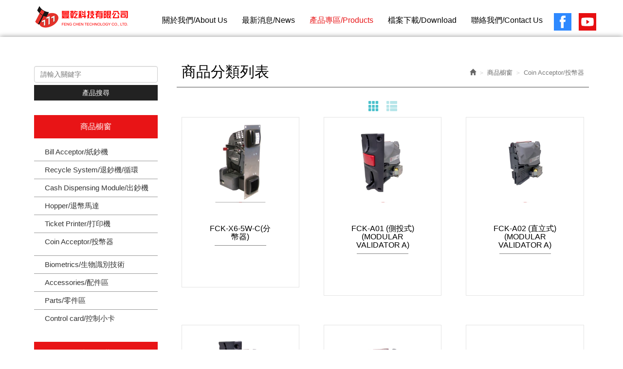

--- FILE ---
content_type: text/html; charset=utf-8
request_url: http://www.itltw.com.tw/page/product/p02.aspx?kind=73
body_size: 14339
content:
<!DOCTYPE html><html lang=zh-tw class=no-js><head id=ctl00_PageHead><meta charset=utf-8><meta http-equiv=X-UA-Compatible content="IE=edge,chrome=1"><title>豐乾科技有限公司 - 紙鈔機,投幣器,找鈔機,循環找鈔,出鈔機,紙鈔辨識器,紙鈔盒,退幣馬達,hopper,紙鈔器,兌幣,退鈔機,ict,top,投鈔機,販賣機,收費機,儲值機,停車場,洗衣,遊戲機</title><meta name=viewport content="width=device-width, initial-scale=1"><meta id=ctl00_eZHeadMeta1_description name=description content="豐乾科技成立於1991年，身為英國ITL公司與韓國PULOON在台灣經銷商的我們，在遊戲機與紙鈔機的專業領域，已累積長達30年的專業經驗。我們提供各類型的紙鈔機以適用於不同產業別的需求，產品包含市面上體積最小的紙鈔機BV20ST、BV30、BV50ST以及可接受多達200個國家紙鈔面額的NV9USB+ST、無錢箱的NV10USB+、專為台幣設計的CBA9、可循環找鈔的CBA11、NV11、適用於高端應用的NV200、Smart Payout、與雙面額40張循環找鈔的NV22...等各型號的紙鈔機。

"><meta id=ctl00_eZHeadMeta1_keywords name=keywords content="豐乾科技有限公司,風前科寄,z/ fu06dk ru4,z/ fu06,豐前,風前,紙鈔機,投幣,紙鈔器,兌幣,找鈔,找超,鈔票,硬幣,投幣器,側投式,錢,馬達,退幣,風乾,豐乾科技,z/ e0,z/ e0 dk ru4,風乾,風乾科技,豐前科技,風前科技"><meta id=ctl00_eZHeadMeta1_author name=author content=豐乾科技有限公司><meta id=ctl00_eZHeadMeta1_copyright name=copyright content="Copyrights © 豐乾科技有限公司 All Rights Reserved"><meta name=application-name content=""><meta property=og:title content=""><meta property=og:type content=article><meta property=og:image content=//www.itltw.com.tw><meta property=og:url content="http://www.itltw.com.tw/page/product/p02.aspx?kind=73"><meta property=og:description content=""><meta name=twitter:card content=summary><meta name=twitter:title content=""><meta name=twitter:description content=""><meta name=twitter:image content=//www.itltw.com.tw><link rel=canonical href="http://www.itltw.com.tw/page/product/p02.aspx?kind=73"><meta name=SKYPE_TOOLBAR content=SKYPE_TOOLBAR_PARSER_COMPATIBLE><meta name=format-detection content="telephone=no"><link rel=icon type=image/png href=http://www.itltw.com.tw/upload/admin/202105281337541.png sizes=32x32><link rel=icon type=image/png href=http://www.itltw.com.tw/upload/admin/202105281337541.png sizes=57x57><link rel=icon type=image/png href=http://www.itltw.com.tw/upload/admin/202105281337541.png sizes=76x76><link rel=icon type=image/png href=http://www.itltw.com.tw/upload/admin/202105281337541.png sizes=96x96><link rel=icon type=image/png href=http://www.itltw.com.tw/upload/admin/202105281337541.png sizes=128x128><link rel=icon type=image/png href=http://www.itltw.com.tw/upload/admin/202105281337541.png sizes=228x228><link rel="shortcut icon" href=http://www.itltw.com.tw/upload/admin/202105281337541.png sizes=196x196><link rel=apple-touch-icon href="http://www.itltw.com.tw/app_script/DisplayCut.ashx?file=202105281337541.png&amp;rootDir=upload/admin/&amp;w=310&amp;h=310&amp;bgColor=White" sizes=120x120><link rel=apple-touch-icon href="http://www.itltw.com.tw/app_script/DisplayCut.ashx?file=202105281337541.png&amp;rootDir=upload/admin/&amp;w=310&amp;h=310&amp;bgColor=White" sizes=152x152><link rel=apple-touch-icon href="http://www.itltw.com.tw/app_script/DisplayCut.ashx?file=202105281337541.png&amp;rootDir=upload/admin/&amp;w=310&amp;h=310&amp;bgColor=White" sizes=180x180><meta name=msapplication-TileColor content=#ffffff><meta name=msapplication-TileImage content=http://www.itltw.com.tw/upload/admin/202105281337541.png><link href="/bundles/eZHeadPageRes/styles?v=5w2iWyz0eh9noaeNOZe85LDf3HMTjAmZNUvV6vNoxUc1" rel=stylesheet><script src="/bundles/eZHeadPageRes/scripts?v=2DT-MZrrrnmlKTkg1xwUqnbYrHGG3V17eropu59QWb01"></script><script>$(document).ready(function(){setPageBodyClass("lang","TW");setPageBodyClass("kind","73");setPageBodyClass("num","");if($.browser.msie&&$.browser.version<="8.0"){$('body').addClass('is_oldie');}
if(Modernizr.touch){$("body").addClass("is_touch");}
$(".editor table.scroll").wrap("<div class='table-responsive'></div>");$(".editor iframe[src*='youtube']").each(function(e){if(!$(this).hasClass("embed-responsive-item")){var w=($(this).attr("width"))?$(this).attr("width"):"",u=(w&&w.search(/px|%/)==-1)?"px":"";$(this).removeAttr("height").removeAttr("width").addClass("embed-responsive-item").attr("allowfullscreen","1").wrap("<div class='youtube_wrap' style='max-width:"+w+u+";margin:auto;'><div class='embed-responsive embed-responsive-16by9' style='width:100%;'></div></div>");}});$(window).scroll(function(e){var win_h=$(window).scrollTop();var win_w=$(window).width();var page_w=$(".main_content > .container").width();var floating_offset_top=$(".header").height()+$(".main_top").height();if(win_h>floating_offset_top){$("#floating").addClass("fixed");}else{$("#floating").removeClass("fixed");}
(win_h>10)?$("body").addClass("is_scroll"):$("body").removeClass("is_scroll");});$('.btn-floating').click(function(e){e.preventDefault();$('#floating').toggleClass("open");});if($(window).width()<992&&$('.side1 .collapse').hasClass('in')){$('#side1collapse').collapse('hide');}
$(".gotop a[href=#]").click(function(e){$("html,body").animate({scrollTop:0},600);return false;});});var datefield=document.createElement("input");datefield.setAttribute("type","date");if(datefield.type!="date"){$(function($){$('input[type=date]').datetimepicker({format:'YYYY/MM/DD'});});}
function setPageBodyClass(para,value){(value)?$("body").addClass(para+"_"+value):"";}</script><script src="/bundles/eZHeadFinal/scripts?v=Yk6fXPeObDaZIxB_maRmaHHDhB1_TtgMoWhkyhzIfzo1"></script><style>body.home{background-repeat:no-repeat}body{background-repeat:no-repeat}body.home .header{background-repeat:no-repeat}.header{background-repeat:no-repeat}.header .navbar .navbar-header .navbar-brand,#logo{}.header .wrp-deco.avatar{}</style><script>$(document).ready(function(){var avatar_class="";$(".header .wrp-deco.avatar").addClass(avatar_class);});</script><script src=/App_Script/sweetalert2-9.10.9/dist/sweetalert2.min.js></script><link href=/App_Script/sweetalert2-9.10.9/dist/sweetalert2.min.css rel=stylesheet><script>function msgbox(title,icon='',url=''){Swal.fire({icon:icon,title:title,confirmButtonText:'關閉',onClose:()=>{if(url!=''){window.location=url;}}});}
function msgtop(title,icon='success'){const Toast=Swal.mixin({toast:true,position:'top-end',showConfirmButton:false,timer:3000,heightAuto:false,timerProgressBar:true,onOpen:(toast)=>{toast.addEventListener('mouseenter',Swal.stopTimer)
toast.addEventListener('mouseleave',Swal.resumeTimer)}})
Toast.fire({icon:icon,title:title})}
var mctmp='0';function msgconfirm(title,btn,icon='question'){if(mctmp=='0'){Swal.fire({title:title,icon:icon,showCancelButton:true,confirmButtonText:'確定',cancelButtonText:'取消'}).then((result)=>{if(result.value){mctmp='1';if($(btn)[0].hasAttribute('href')){var href=$(btn).attr('href');window.location.href=href;}else{$(btn).click();}}})
mctmp='0';return false;}else{mctmp='0';return true;}}</script><script type=application/ld+json>{"itemListElement":[{"@type":"ListItem","name":"\u9996\u9801","item":{"@type":"Thing","@id":"http://www.itltw.com.tw/"},"position":1},{"@type":"ListItem","name":"<span class=\"txt-en\">PRODUCTS</span><span class=\"txt-tw\">\u5546\u54c1\u6ae5\u7a97</span>","item":{"@type":"Thing","@id":"http://www.itltw.com.tw/page/product/index.aspx"},"position":2},{"@type":"ListItem","name":"Coin Acceptor/\u6295\u5e63\u5668","item":{"@type":"Thing","@id":"http://www.itltw.com.tw/page/product/p02.aspx?kind=73"},"position":3}],"@context":"https://schema.org","@type":"BreadcrumbList"}</script><body id=ctl00_PageBody class="product p02"><form name=aspnetForm method=post action="./p02.aspx?kind=73" id=aspnetForm><div><input type=hidden name=__EVENTTARGET id=__EVENTTARGET> <input type=hidden name=__EVENTARGUMENT id=__EVENTARGUMENT> <input type=hidden name=__LASTFOCUS id=__LASTFOCUS> <input type=hidden name=__VIEWSTATE id=__VIEWSTATE value="/[base64]/yG6dJ7NyxFNifSS4uA=="></div><script>var theForm=document.forms['aspnetForm'];if(!theForm){theForm=document.aspnetForm;}
function __doPostBack(eventTarget,eventArgument){if(!theForm.onsubmit||(theForm.onsubmit()!=false)){theForm.__EVENTTARGET.value=eventTarget;theForm.__EVENTARGUMENT.value=eventArgument;theForm.submit();}}</script><script src="/WebResource.axd?d=RyP3-9_BkZlAUZ_DN-IEfjxHx9vOPATrolrZQ0z8y0qA2k4oBSgiVUPEKJRkFayn3AdgeTCT1KQE9dLuWf7ARr6sp9g1&amp;t=638286367360000000"></script><script src="/ScriptResource.axd?d=UMgDxpWq16ND9aH4925gz46r9oKlyIrBx5xPMLkcln7vNAV0mIabReHOTneOfj98IEQSwtGHWzt70L3JsBG2ffLfGYB8bW62fUq5hIKAVpegIsi0YHjZmoad5sIJVFGqx9Dq6w2&amp;t=23c9c237"></script><script src="/ScriptResource.axd?d=3coiS7ipRHpIt1XjklY2y0VccEeAhDgbKDQOarWksLL7phLOgfF-nLqkutcoUxk4iusLd1th21UL-dEJk9KaLXQjayXw2PGwuTWCrJ8jcteAXHkWIULf9KUKGjxykpTDMalqkw2&amp;t=23c9c237"></script><script>Sys.WebForms.PageRequestManager._initialize('ctl00$ScriptManager1','aspnetForm',['tctl00$content_holder$Repeater1$ctl00$UpdatePanel1','','tctl00$content_holder$Repeater1$ctl01$UpdatePanel1','','tctl00$content_holder$Repeater1$ctl02$UpdatePanel1','','tctl00$content_holder$Repeater1$ctl03$UpdatePanel1','','tctl00$content_holder$Repeater1$ctl04$UpdatePanel1','','tctl00$content_holder$Repeater1$ctl05$UpdatePanel1',''],[],[],90,'ctl00');</script><div class=page_wrapper><header class=header><div class="wrp-deco top"></div><div class=header_top></div><div class=navbar role=navigation><script>$(document).ready(function(e){$('.navbar-nav li.minwidth').parents(".dropdown_submenu").addClass("pos_static");$('.hover_r_sider').children('ul').addClass("dropdown-menu sub-menu");$('ul.dropdown-menu ul.dropdown-menu').parent().addClass('dropdown_submenu');$(function(){($(window).width()>750)?ho_visable():removerhover();$(window).resize(function(e){($(window).width()>750)?ho_visable():removerhover();});});});function ho_visable(){$('.hover_r_sider').children('ul').addClass("dropdown-menu sub-menu");$('.dropdown_submenu .dropdown-toggle').removeAttr("data-toggle");$(".dropdown_submenu").hover(function(){$(this).addClass("open");},function(){$(this).removeClass("open");});}
function removerhover(){$(".dropdown_submenu").off("hover");$('.dropdown_submenu .dropdown-toggle').attr("data-toggle","dropdown");$('.hover_r_sider').children('ul').removeClass("dropdown-menu sub-menu");}
function trigger(){$('.hover_r_sider').children('ul').addClass("dropdown-menu sub-menu");$(".dropdown-menu > li.hover_r_sider > a.trigger").attr("data-toggle","dropdown");$('a.trigger').parent('li.hover_r_sider').find('ul').hide();}
function triggeroff(){$('.hover_r_sider').children('ul').removeClass("dropdown-menu sub-menu");$('li.hover_r_sider a.trigger').parent('li.hover_r_sider').find('ul').show();$(".dropdown-menu > li.hover_r_sider > a.trigger").attr("data-toggle","");}</script><div id=ctl00_nav_01_container class=container><div class=navbar-header><a id=logo class=navbar-brand href="http://www.itltw.com.tw/"> 豐乾科技有限公司</a> <button type=button class="navbar-toggle menu-button collapsed" data-toggle=collapse data-target=.navbar-collapse> <span class=icon-bar></span><span class=icon-bar></span><span class=icon-bar></span> </button></div><nav class="collapse navbar-collapse"><ul class="nav navbar-nav"><li id=ctl00_nav_01_Repeater1_ctl00_li class=dropdown_submenu><a id=ctl00_nav_01_Repeater1_ctl00_menu href="../about/index.aspx?kind=1"><span class=title-main>關於我們/About Us</span></a> <input type=hidden name=ctl00$nav_01$Repeater1$ctl00$page_num id=ctl00_nav_01_Repeater1_ctl00_page_num value=1><li id=ctl00_nav_01_Repeater1_ctl01_li class=dropdown_submenu><a id=ctl00_nav_01_Repeater1_ctl01_menu href=../news/index.aspx><span class=title-main>最新消息/News</span></a> <input type=hidden name=ctl00$nav_01$Repeater1$ctl01$page_num id=ctl00_nav_01_Repeater1_ctl01_page_num><li id=ctl00_nav_01_Repeater1_ctl02_li class="dropdown_submenu b"><a id=ctl00_nav_01_Repeater1_ctl02_menu href=p02.aspx><span class=title-main>產品專區/Products</span></a> <input type=hidden name=ctl00$nav_01$Repeater1$ctl02$page_num id=ctl00_nav_01_Repeater1_ctl02_page_num><li id=ctl00_nav_01_Repeater1_ctl03_li class=dropdown_submenu><a id=ctl00_nav_01_Repeater1_ctl03_menu href="../doc/index.aspx?kind=1"><span class=title-main>檔案下載/Download</span></a> <input type=hidden name=ctl00$nav_01$Repeater1$ctl03$page_num id=ctl00_nav_01_Repeater1_ctl03_page_num><li id=ctl00_nav_01_Repeater1_ctl04_li class=dropdown_submenu><a id=ctl00_nav_01_Repeater1_ctl04_menu href=../contact/index.aspx><span class=title-main>聯絡我們/Contact Us</span></a> <input type=hidden name=ctl00$nav_01$Repeater1$ctl04$page_num id=ctl00_nav_01_Repeater1_ctl04_page_num></ul><div class=nav_btn_group><ul class="sub-nav list-inline"><li id=ctl00_nav_01_Community_icon_f class=icon_f><a id=ctl00_nav_01_Community_Facebook href=https://www.facebook.com/fengchen.tw target=_blank>Facebook</a><li id=ctl00_nav_01_Community_icon_y class=icon_y><a id=ctl00_nav_01_Community_Youtobe href=https://www.youtube.com/channel/UCS5bZUnzD9tbloDpcwHkPXg target=_blank>Youtobe</a></ul></div></nav></div></div><div id=ctl00_banner class=banner><script>$(document).ready(function(){if($(".banner .bxslider .bannerImgBox > .item").length>1){$('.banner .bxslider .bannerImgBox').slick({dots:true,infinite:true,autoplay:true,autoplaySpeed:2000,fade:false,arrows:false,});}else{$('.banner .bxslider .bannerImgBox').addClass("oneMode");}});</script><div class=container-fluid><div class="wrp_frame border-LT"></div><div class="wrp_frame border-CT"></div><div class="wrp_frame border-RT"></div><div class="wrp_frame border-LM"></div><div class="wrp_frame border-RM"></div><div class="wrp_frame border-LB"></div><div class="wrp_frame border-CB"></div><div class="wrp_frame border-RB"></div><div class="bxslider bannerList"><div class=bannerImgBox></div></div></div></div><div class=header_ex></div><div class="wrp-deco bottom"></div><div class="wrp-deco avatar"></div></header><div class=main><div class=main_top></div><div class=main_content><div class=container><div class=row><aside id=ctl00_side1 class="side side1 col-lg-3 col-md-3 col-sm-12 col-xs-12"><div class="wrp-deco top"></div><button type=button class="btn side-toggle collapsed" data-toggle=collapse data-target=#side1collapse aria-expanded=false aria-controls=side1collapse> <span class="glyphicon glyphicon-list" aria-hidden=true></span> 次選單 <span class=toggle-icon> <span class="glyphicon glyphicon-chevron-down"></span> <span class="glyphicon glyphicon-chevron-up"></span> </span> </button><div class=collapse id=side1collapse><div id=ctl00_ext/widgets/search/search.ascx_side1_bottom_widgets_Panel1 class="wid wid-search" onkeypress="return WebForm_FireDefaultButton(event,'ctl00_ext/widgets/search/search.ascx_side1_bottom_widgets_searchButton')"><div class=h3><span class=txt-en>PRODUCT SEARCH</span><span class=txt-tw>產品搜尋</span></div><div class=form-inline><div class="form-group w1 hide"><select name=ctl00$ext/widgets/search/search.ascx_side1_bottom_widgets$kind id=ctl00_ext/widgets/search/search.ascx_side1_bottom_widgets_kind class=form-control><option value="">分類列表</select></div><div class="form-group w2"><input name=ctl00$ext/widgets/search/search.ascx_side1_bottom_widgets$kw type=text id=ctl00_ext/widgets/search/search.ascx_side1_bottom_widgets_kw class=form-control placeholder=請輸入關鍵字> <a id=ctl00_ext/widgets/search/search.ascx_side1_bottom_widgets_searchButton class="btn btn-primary" href="javascript:__doPostBack('ctl00$ext/widgets/search/search.ascx_side1_bottom_widgets$searchButton','')"><span class=txt-en>PRODUCT SEARCH</span><span class=txt-tw>產品搜尋</span></a></div></div></div><div class="wid wid-product"><div class=h3><span class=txt-en>PRODUCTS</span><span class=txt-tw>商品櫥窗</span> <button type=button class="btn side-toggle"> <span class="glyphicon glyphicon-chevron-down"></span> <span class="glyphicon glyphicon-chevron-up"></span> </button></div><div class=nav itemscope itemtype=http://schema.org/SiteNavigationElement><li itemprop=name><a href="http://www.itltw.com.tw/page/product/p02.aspx?kind=69" itemprop=url>Bill Acceptor/紙鈔機</a><li itemprop=name><a href="http://www.itltw.com.tw/page/product/p02.aspx?kind=70" itemprop=url>Recycle System/退鈔機/循環</a><li itemprop=name><a href="http://www.itltw.com.tw/page/product/p02.aspx?kind=77" itemprop=url>Cash Dispensing Module/出鈔機</a><li itemprop=name><a href="http://www.itltw.com.tw/page/product/p02.aspx?kind=71" itemprop=url>Hopper/退幣馬達</a><li itemprop=name><a href="http://www.itltw.com.tw/page/product/p02.aspx?kind=72" itemprop=url>Ticket Printer/打印機</a><li itemprop=name><a href="http://www.itltw.com.tw/page/product/p02.aspx?kind=73" itemprop=url>Coin Acceptor/投幣器</a><ul></ul><li itemprop=name><a href="http://www.itltw.com.tw/page/product/p02.aspx?kind=78" itemprop=url>Biometrics/生物識別技術</a><li itemprop=name><a href="http://www.itltw.com.tw/page/product/p02.aspx?kind=74" itemprop=url>Accessories/配件區</a><li itemprop=name><a href="http://www.itltw.com.tw/page/product/p02.aspx?kind=75" itemprop=url>Parts/零件區</a><li itemprop=name><a href="http://www.itltw.com.tw/page/product/p02.aspx?kind=76" itemprop=url>Control card/控制小卡</a></li></div></div><script src=http://www.itltw.com.tw/js/jcarousel-master/dist/jquery.jcarousel.js></script><div class="wid wid-slideBanner"><div class=h3><span class=txt-en>RECOMMENDATION</span><span class=txt-tw>商品推薦</span></div><div class=jcarousel-wrapper><div class=jcarousel><ul><li><a href="/page/product/show.aspx?num=123"> <img id=ctl00_ext/widgets/slideBanner/slideBanner.ascx_side1_bottom_widgets_Repeater1_ctl00_pic class=img-responsive src="../../app_script/DisplayCut.ashx?file=202111121747010.jpg&amp;rootDir=upload/product/&amp;w=640&amp;h=480" style=border-width:0></a><li><a href="/page/product/show.aspx?num=122"> <img id=ctl00_ext/widgets/slideBanner/slideBanner.ascx_side1_bottom_widgets_Repeater1_ctl01_pic class=img-responsive src="../../app_script/DisplayCut.ashx?file=202111121723210.jpg&amp;rootDir=upload/product/&amp;w=640&amp;h=480" style=border-width:0></a><li><a href="/page/product/show.aspx?num=119"> <img id=ctl00_ext/widgets/slideBanner/slideBanner.ascx_side1_bottom_widgets_Repeater1_ctl02_pic class=img-responsive src="../../app_script/DisplayCut.ashx?file=202107261136160.jpg&amp;rootDir=upload/product/&amp;w=640&amp;h=480" style=border-width:0></a><li><a href="/page/product/show.aspx?num=128"> <img id=ctl00_ext/widgets/slideBanner/slideBanner.ascx_side1_bottom_widgets_Repeater1_ctl03_pic class=img-responsive src="../../app_script/DisplayCut.ashx?file=202207151124200.jpg&amp;rootDir=upload/product/&amp;w=640&amp;h=480" style=border-width:0></a><li><a href="/page/product/show.aspx?num=129"> <img id=ctl00_ext/widgets/slideBanner/slideBanner.ascx_side1_bottom_widgets_Repeater1_ctl04_pic class=img-responsive src="../../app_script/DisplayCut.ashx?file=202207151127140.jpg&amp;rootDir=upload/product/&amp;w=640&amp;h=480" style=border-width:0></a><li><a href="/page/product/show.aspx?num=109"> <img id=ctl00_ext/widgets/slideBanner/slideBanner.ascx_side1_bottom_widgets_Repeater1_ctl05_pic class=img-responsive src="../../app_script/DisplayCut.ashx?file=202105311307200.jpg&amp;rootDir=upload/product/&amp;w=640&amp;h=480" style=border-width:0></a></ul></div><a href=# class=jcarousel-control-prev></a> <a href=# class=jcarousel-control-next></a></div></div><script>$(document).ready(function(){var jcarousel=$('.wid-slideBanner .jcarousel');jcarousel.on('jcarousel:reload jcarousel:create',function(){var carousel=$(this),width=carousel.innerWidth();if(width>=600){width=width/3;}else if(width>=350){width=width/2;}
carousel.jcarousel('items').css('width',Math.ceil(width)+'px');}).jcarousel({wrap:'circular'});jcarousel.siblings('.jcarousel-control-prev').jcarouselControl({target:'-=1'});jcarousel.siblings('.jcarousel-control-next').jcarouselControl({target:'+=1'});});</script></div><div class="wrp-deco bottom"></div></aside><main id=ctl00_content class="content col-lg-9 col-md-9 col-sm-12 col-xs-12"><ol class="breadcrumb hidden-xs"><li><a href="http://www.itltw.com.tw/"><span class="glyphicon glyphicon-home" aria-hidden=true></span></a><li><a href=http://www.itltw.com.tw/page/product/index.aspx><span class=txt-en>PRODUCTS</span><span class=txt-tw>商品櫥窗</span></a><li class=active>Coin Acceptor/投幣器</ol><h2 class=h2><span class=txt-en>PRODUCTS</span><span class=txt-tw>商品分類列表</span></h2><div class="list-mode hidden-xs"><label>顯示</label><div class=btn-group role=group><a id=ctl00_content_holder_ListModeButton1 class="btn btn-mode active" data-mode=mode1 href="javascript:__doPostBack('ctl00$content_holder$ListModeButton1','')"><span class="glyphicon glyphicon-th" aria-hidden=true></span><span class=mode-txt>圖示</span></a> <a id=ctl00_content_holder_ListModeButton2 class="btn btn-mode" data-mode=mode2 href="javascript:__doPostBack('ctl00$content_holder$ListModeButton2','')"><span class="glyphicon glyphicon-th-list" aria-hidden=true></span><span class=mode-txt>列表</span></a></div></div><div id=ctl00_content_holder_ListPanel class="row product-list clear_col mode1"><div class="col-lg-4 col-md-6 col-sm-6"><div class="item hasQB i2"><a href="show.aspx?num=144&amp;kind=73&amp;page=1"><div class=pic><img id=ctl00_content_holder_Repeater1_ctl00_pic class=img-responsive src="../../app_script/DisplayCut.ashx?file=202503241114010.jpg&amp;rootDir=upload/product/&amp;w=640&amp;h=480" style=border-width:0></div><div class=info><h4 class=h4>FCK-X6-5W-C(分幣器)</h4><ul></ul><p></div></a><div id=ctl00_content_holder_Repeater1_ctl00_UpdatePanel1></div></div></div><div class="col-lg-4 col-md-6 col-sm-6"><div class="item hasQB i2"><a href="show.aspx?num=110&amp;kind=73&amp;page=1"><div class=pic><img id=ctl00_content_holder_Repeater1_ctl01_pic class=img-responsive src="../../app_script/DisplayCut.ashx?file=202106251007150.jpg&amp;rootDir=upload/product/&amp;w=640&amp;h=480" style=border-width:0></div><div class=info><h4 class=h4>FCK-A01 (側投式)(MODULAR VALIDATOR A)</h4><ul></ul><p></div></a><div id=ctl00_content_holder_Repeater1_ctl01_UpdatePanel1></div></div></div><div class="col-lg-4 col-md-6 col-sm-6"><div class="item hasQB i2"><a href="show.aspx?num=94&amp;kind=73&amp;page=1"><div class=pic><img id=ctl00_content_holder_Repeater1_ctl02_pic class=img-responsive src="../../app_script/DisplayCut.ashx?file=202106250959490.jpg&amp;rootDir=upload/product/&amp;w=640&amp;h=480" style=border-width:0></div><div class=info><h4 class=h4>FCK-A02 (直立式)(MODULAR VALIDATOR A)</h4><ul></ul><p></div></a><div id=ctl00_content_holder_Repeater1_ctl02_UpdatePanel1></div></div></div><div class="col-lg-4 col-md-6 col-sm-6"><div class="item hasQB i2"><a href="show.aspx?num=95&amp;kind=73&amp;page=1"><div class=pic><img id=ctl00_content_holder_Repeater1_ctl03_pic class=img-responsive src="../../app_script/DisplayCut.ashx?file=202106250956390.jpg&amp;rootDir=upload/product/&amp;w=640&amp;h=480" style=border-width:0></div><div class=info><h4 class=h4>FCK-C01 (側投式)(A6 CCTALK MODULAR)</h4><ul></ul><p></div></a><div id=ctl00_content_holder_Repeater1_ctl03_UpdatePanel1></div></div></div><div class="col-lg-4 col-md-6 col-sm-6"><div class="item hasQB i2"><a href="show.aspx?num=118&amp;kind=73&amp;page=1"><div class=pic><img id=ctl00_content_holder_Repeater1_ctl04_pic class=img-responsive src="../../app_script/DisplayCut.ashx?file=202106251012360.jpg&amp;rootDir=upload/product/&amp;w=640&amp;h=480" style=border-width:0></div><div class=info><h4 class=h4>FCK-C02 (直立式)(A6 CCTALK MODULAR)</h4><ul></ul><p></div></a><div id=ctl00_content_holder_Repeater1_ctl04_UpdatePanel1></div></div></div><div class="col-lg-4 col-md-6 col-sm-6"><div class="item hasQB i2"><a href="show.aspx?num=139&amp;kind=73&amp;page=1"><div class=pic><img id=ctl00_content_holder_Repeater1_ctl05_pic class=img-responsive src="../../app_script/DisplayCut.ashx?file=202310271524250.jpg&amp;rootDir=upload/product/&amp;w=640&amp;h=480" style=border-width:0></div><div class=info><h4 class=h4>FCK-X6 (直立式)(X6 CCTALK MODULAR)</h4><ul></ul><p></div></a><div id=ctl00_content_holder_Repeater1_ctl05_UpdatePanel1></div></div></div></div><div class=btn-box><ul class=pager><li><a id=ctl00_content_holder_HyperLink1 href="/page/product/p02.aspx?page=1&amp;kind=73"><span class="icon icon-first"></span>第一頁</a><li><a id=ctl00_content_holder_HyperLink2 href="/page/product/p02.aspx?page=1&amp;kind=73"><span class="icon icon-prev"></span>上一頁</a><li><a id=ctl00_content_holder_HyperLink3 href="/page/product/p02.aspx?page=2&amp;kind=73"><span class="icon icon-next"></span>下一頁</a><li><a id=ctl00_content_holder_HyperLink4 href="/page/product/p02.aspx?page=2&amp;kind=73"><span class="icon icon-last"></span>最尾頁</a></ul><div class="page-info form-inline"><div class=form-group><label>頁次：</label> <select name=ctl00$content_holder$nowpage onchange="setTimeout('__doPostBack(\'ctl00$content_holder$nowpage\',\'\')',0)" id=ctl00_content_holder_nowpage class=form-control><option selected value=1>1<option value=2>2</select> <label>資料總數：8</label></div></div></div></main><aside id=ctl00_side2 class="side side2 hidden-lg hidden-md hidden-sm hidden-xs"><div class="wrp-deco top"></div><div class="wrp-deco bottom"></div></aside></div><div id=floating class=isToggle><a href=# class=btn-floating><span class="icon icon-arrow"></span></a><ul class=list-unstyled><li class=cart><a href=http://www.itltw.com.tw/page/cart/index.aspx><i class="icon fas fa-shopping-cart"></i>購物車<span id=ctl00__floating_shopCount class=num>0</span></a><li class=member><a id=ctl00__floating_floatingLink02a href=../member/login.aspx><i class="icon fas fa-user"></i>會員登入</a><li class=help><a href=http://www.itltw.com.tw/page/cart/help.aspx><i class="icon fas fa-question-circle"></i>購物須知</a><li id=ctl00__floating_fbLinkWarp class=fb><a href=https://www.facebook.com/fengchen.tw id=ctl00__floating_fbLink target=_blank><i class="icon fab fa-facebook-square"></i>Facebook</a></ul><script>function shopCountAddOne(){$('#floating span.num').text(parseInt($('#floating span.num').text())+1);}
function pushFixedHeight(t){var winW=$(window).width(),pushH=t.outerHeight();if($(window).width()<=768){$("body").css("padding-bottom",pushH);}else{$("body").css("padding-bottom",0);}}
$(window).load(function(){var fixedBox=$("#floating.isFixed");if(fixedBox.length>0){pushFixedHeight(fixedBox);$(window).resize(function(){pushFixedHeight(fixedBox);});}});</script></div><div class=clearfix></div></div></div><div class=main_ex><div class=gotop><a href=#><span class=txt-en>TOP</span><span class=txt-tw></span></a></div></div></div><footer class=footer><div class="wrp-deco top"></div><div class=footer_top><div class=sitemap><ul class=list-inline></ul></div></div><div class=footer_content><link href=http://www.itltw.com.tw/js/aos-master/dist/aos.css rel=stylesheet><script src=http://www.itltw.com.tw/js/aos-master/dist/aos.js></script><script>function aniAos(){AOS.init({duration:900,once:true,});}
$(document).ready(function(){$(window).resize(function(){aniAos();});aniAos();});</script><address class=container><div class=fot_mid><div class=fot_left><img class="img-responsive ft_logo" src=http://www.itltw.com.tw/Templates/TEZ_C110072EZW/images/all/footer_logo.png><div class=copyright>Copyright &copy; <b>豐乾科技有限公司</b> All Rights Reserved.</div><div id=ctl00_footer_01_eZPowered_eztrust class=powered><a id=ctl00_footer_01_eZPowered_poweredLink href=https://www.eztrust.com.tw target=_blank>網頁設計</a> : 藝誠網頁設計公司</div></div><div class=fot_right><img class="img-responsive ft_logo2" src=http://www.itltw.com.tw/Templates/TEZ_C110072EZW/images/all/footer_logo.png><div class=siteinfo><ul class=list-inline><li id=ctl00_footer_01_com_tel_li class=tel><label>電話</label><a id=ctl00_footer_01_com_tel href=tel:TEL%20+886-4-2232-9236>TEL +886-4-2232-9236</a><li id=ctl00_footer_01_com_fax_li class=fax><label>傳真</label><a id=ctl00_footer_01_com_fax href=fax:FAX%20+886-4-2235-4234>FAX +886-4-2235-4234</a><li id=ctl00_footer_01_com_address_li class=add><label>地址</label><a id=ctl00_footer_01_com_address href="https://www.google.com/maps?q=40759臺中市西屯區大墩十九街149號&lt;br />No. 149, Dadun 19th St., Xitun Dist., Taichung City 407057,Taiwan (R.O.C.)">40759臺中市西屯區大墩十九街149號<br>No. 149, Dadun 19th St., Xitun Dist., Taichung City 407057,Taiwan (R.O.C.)</a><li id=ctl00_footer_01_com_mail_li class=mail><label>Mail</label><a id=ctl00_footer_01_com_mail href="mailto:&lt;a%20href=&#34;mailto:service@itltw.com.tw&#34;>service@itltw.com.tw&lt;/a>"><a href=mailto:service@itltw.com.tw>service@itltw.com.tw</a></a><li id=ctl00_footer_01_com_bstime_li class=bstime>週一至週五 9:00~18:00</ul></div></div></div></address></div><div class="wrp-deco bottom"></div></footer></div><div><input type=hidden name=__VIEWSTATEGENERATOR id=__VIEWSTATEGENERATOR value=2EFBAE1D> <input type=hidden name=__EVENTVALIDATION id=__EVENTVALIDATION value=/wEdAA5jQobB/Ks50iL6Mt2Qe6RfuGB1nf7ugUUPECcOA/J+kapPU2dN5AlccPda7OkwB4zciQYzSO26PdbXX4ZFwRfZ46CHhstThmWCGIar2g5MY4BTm4l8czHBv4fYqHddDJZL9K+knohY3r4JoP9iter67+PFhD0oPIJNKl45olcVEunl928eiB0+apvmyPCp+gOmDWs8b3+VMK+qcWAS+4GvuycjZxVJKI/ulcWP5ekLjT+neZ83L0FE7AwNizhnej/nSlcwAQeN6rCE4BDjbNa0EoQ5XSE9atqzkRWGKIHYyKOxlLOMLf75VvW0EipfRyKuSoL2></div></form>

--- FILE ---
content_type: text/css; charset=utf-8
request_url: http://www.itltw.com.tw/bundles/eZHeadPageRes/styles?v=5w2iWyz0eh9noaeNOZe85LDf3HMTjAmZNUvV6vNoxUc1
body_size: 66298
content:
/* Minification failed. Returning unminified contents.
(1044,38): run-time error CSS1046: Expect comma, found '51'
(1044,45): run-time error CSS1046: Expect comma, found '/'
(1160,33): run-time error CSS1046: Expect comma, found '0'
(1160,37): run-time error CSS1046: Expect comma, found '/'
(1690,39): run-time error CSS1046: Expect comma, found '148'
(1690,47): run-time error CSS1046: Expect comma, found '/'
(2721,37): run-time error CSS1046: Expect comma, found '0'
(2721,41): run-time error CSS1046: Expect comma, found '/'
 */
@charset "UTF-8";
@import "https://fonts.googleapis.com/css2?family=Roboto:ital,wght@0,300;0,400;0,500;0,700;0,900;1,100;1,300;1,400;1,500;1,700;1,900&display=swap";
@import "https://fonts.googleapis.com/css2?family=Noto+Sans+TC:wght@300;400;500;700;900&family=Roboto:ital,wght@0,300;0,400;0,500;0,700;0,900;1,100;1,300;1,400;1,500;1,700;1,900&display=swap";
@import "/css/contentbuilder/ionicons/css/ionicons.css";
/*!
 * Bootstrap v3.2.0 (http://getbootstrap.com)
 * Copyright 2011-2014 Twitter, Inc.
 * Licensed under MIT (https://github.com/twbs/bootstrap/blob/master/LICENSE)
 *//*! normalize.css v3.0.1 | MIT License | git.io/normalize */html{font-family:sans-serif;-webkit-text-size-adjust:100%;-ms-text-size-adjust:100%}body{margin:0}article,aside,details,figcaption,figure,footer,header,hgroup,main,nav,section,summary{display:block}audio,canvas,progress,video{display:inline-block;vertical-align:baseline}audio:not([controls]){display:none;height:0}[hidden],template{display:none}a{background:0 0}a:active,a:hover{outline:0}abbr[title]{border-bottom:1px dotted}b,strong{font-weight:700}dfn{font-style:italic}h1{margin:.67em 0;font-size:2em}mark{color:#000;background:#ff0}small{font-size:80%}sub,sup{position:relative;font-size:75%;line-height:0;vertical-align:baseline}sup{top:-.5em}sub{bottom:-.25em}img{border:0}svg:not(:root){overflow:hidden}figure{margin:1em 40px}hr{height:0;-webkit-box-sizing:content-box;-moz-box-sizing:content-box;box-sizing:content-box}pre{overflow:auto}code,kbd,pre,samp{font-family:monospace,monospace;font-size:1em}button,input,optgroup,select,textarea{margin:0;font:inherit;color:inherit}button{overflow:visible}button,select{text-transform:none}button,html input[type=button],input[type=reset],input[type=submit]{-webkit-appearance:button;cursor:pointer}button[disabled],html input[disabled]{cursor:default}button::-moz-focus-inner,input::-moz-focus-inner{padding:0;border:0}input{line-height:normal}input[type=checkbox],input[type=radio]{-webkit-box-sizing:border-box;-moz-box-sizing:border-box;box-sizing:border-box;padding:0}input[type=number]::-webkit-inner-spin-button,input[type=number]::-webkit-outer-spin-button{height:auto}input[type=search]{-webkit-box-sizing:content-box;-moz-box-sizing:content-box;box-sizing:content-box;-webkit-appearance:textfield}input[type=search]::-webkit-search-cancel-button,input[type=search]::-webkit-search-decoration{-webkit-appearance:none}fieldset{padding:.35em .625em .75em;margin:0 2px;border:1px solid silver}legend{padding:0;border:0}textarea{overflow:auto}optgroup{font-weight:700}table{border-spacing:0;border-collapse:collapse}td,th{padding:0}@media print{*{color:#000!important;text-shadow:none!important;background:transparent!important;-webkit-box-shadow:none!important;box-shadow:none!important}a,a:visited{text-decoration:underline}a[href]:after{content:" (" attr(href) ")"}abbr[title]:after{content:" (" attr(title) ")"}a[href^="javascript:"]:after,a[href^="#"]:after{content:""}pre,blockquote{border:1px solid #999;page-break-inside:avoid}thead{display:table-header-group}tr,img{page-break-inside:avoid}img{max-width:100%!important}p,h2,h3{orphans:3;widows:3}h2,h3{page-break-after:avoid}select{background:#fff!important}.navbar{display:none}.table td,.table th{background-color:#fff!important}.btn>.caret,.dropup>.btn>.caret{border-top-color:#000!important}.label{border:1px solid #000}.table{border-collapse:collapse!important}.table-bordered th,.table-bordered td{border:1px solid #ddd!important}}@font-face{font-family:'Glyphicons Halflings';src:url(/js/bootstrap-3.2.0-dist/fonts/glyphicons-halflings-regular.eot);src:url(/js/bootstrap-3.2.0-dist/fonts/glyphicons-halflings-regular.eot?#iefix) format('embedded-opentype'),url(/js/bootstrap-3.2.0-dist/fonts/glyphicons-halflings-regular.woff) format('woff'),url(/js/bootstrap-3.2.0-dist/fonts/glyphicons-halflings-regular.ttf) format('truetype'),url(/js/bootstrap-3.2.0-dist/fonts/glyphicons-halflings-regular.svg#glyphicons_halflingsregular) format('svg')}.glyphicon{position:relative;top:1px;display:inline-block;font-family:'Glyphicons Halflings';font-style:normal;font-weight:400;line-height:1;-webkit-font-smoothing:antialiased;-moz-osx-font-smoothing:grayscale}.glyphicon-asterisk:before{content:"\2a"}.glyphicon-plus:before{content:"\2b"}.glyphicon-euro:before{content:"\20ac"}.glyphicon-minus:before{content:"\2212"}.glyphicon-cloud:before{content:"\2601"}.glyphicon-envelope:before{content:"\2709"}.glyphicon-pencil:before{content:"\270f"}.glyphicon-glass:before{content:"\e001"}.glyphicon-music:before{content:"\e002"}.glyphicon-search:before{content:"\e003"}.glyphicon-heart:before{content:"\e005"}.glyphicon-star:before{content:"\e006"}.glyphicon-star-empty:before{content:"\e007"}.glyphicon-user:before{content:"\e008"}.glyphicon-film:before{content:"\e009"}.glyphicon-th-large:before{content:"\e010"}.glyphicon-th:before{content:"\e011"}.glyphicon-th-list:before{content:"\e012"}.glyphicon-ok:before{content:"\e013"}.glyphicon-remove:before{content:"\e014"}.glyphicon-zoom-in:before{content:"\e015"}.glyphicon-zoom-out:before{content:"\e016"}.glyphicon-off:before{content:"\e017"}.glyphicon-signal:before{content:"\e018"}.glyphicon-cog:before{content:"\e019"}.glyphicon-trash:before{content:"\e020"}.glyphicon-home:before{content:"\e021"}.glyphicon-file:before{content:"\e022"}.glyphicon-time:before{content:"\e023"}.glyphicon-road:before{content:"\e024"}.glyphicon-download-alt:before{content:"\e025"}.glyphicon-download:before{content:"\e026"}.glyphicon-upload:before{content:"\e027"}.glyphicon-inbox:before{content:"\e028"}.glyphicon-play-circle:before{content:"\e029"}.glyphicon-repeat:before{content:"\e030"}.glyphicon-refresh:before{content:"\e031"}.glyphicon-list-alt:before{content:"\e032"}.glyphicon-lock:before{content:"\e033"}.glyphicon-flag:before{content:"\e034"}.glyphicon-headphones:before{content:"\e035"}.glyphicon-volume-off:before{content:"\e036"}.glyphicon-volume-down:before{content:"\e037"}.glyphicon-volume-up:before{content:"\e038"}.glyphicon-qrcode:before{content:"\e039"}.glyphicon-barcode:before{content:"\e040"}.glyphicon-tag:before{content:"\e041"}.glyphicon-tags:before{content:"\e042"}.glyphicon-book:before{content:"\e043"}.glyphicon-bookmark:before{content:"\e044"}.glyphicon-print:before{content:"\e045"}.glyphicon-camera:before{content:"\e046"}.glyphicon-font:before{content:"\e047"}.glyphicon-bold:before{content:"\e048"}.glyphicon-italic:before{content:"\e049"}.glyphicon-text-height:before{content:"\e050"}.glyphicon-text-width:before{content:"\e051"}.glyphicon-align-left:before{content:"\e052"}.glyphicon-align-center:before{content:"\e053"}.glyphicon-align-right:before{content:"\e054"}.glyphicon-align-justify:before{content:"\e055"}.glyphicon-list:before{content:"\e056"}.glyphicon-indent-left:before{content:"\e057"}.glyphicon-indent-right:before{content:"\e058"}.glyphicon-facetime-video:before{content:"\e059"}.glyphicon-picture:before{content:"\e060"}.glyphicon-map-marker:before{content:"\e062"}.glyphicon-adjust:before{content:"\e063"}.glyphicon-tint:before{content:"\e064"}.glyphicon-edit:before{content:"\e065"}.glyphicon-share:before{content:"\e066"}.glyphicon-check:before{content:"\e067"}.glyphicon-move:before{content:"\e068"}.glyphicon-step-backward:before{content:"\e069"}.glyphicon-fast-backward:before{content:"\e070"}.glyphicon-backward:before{content:"\e071"}.glyphicon-play:before{content:"\e072"}.glyphicon-pause:before{content:"\e073"}.glyphicon-stop:before{content:"\e074"}.glyphicon-forward:before{content:"\e075"}.glyphicon-fast-forward:before{content:"\e076"}.glyphicon-step-forward:before{content:"\e077"}.glyphicon-eject:before{content:"\e078"}.glyphicon-chevron-left:before{content:"\e079"}.glyphicon-chevron-right:before{content:"\e080"}.glyphicon-plus-sign:before{content:"\e081"}.glyphicon-minus-sign:before{content:"\e082"}.glyphicon-remove-sign:before{content:"\e083"}.glyphicon-ok-sign:before{content:"\e084"}.glyphicon-question-sign:before{content:"\e085"}.glyphicon-info-sign:before{content:"\e086"}.glyphicon-screenshot:before{content:"\e087"}.glyphicon-remove-circle:before{content:"\e088"}.glyphicon-ok-circle:before{content:"\e089"}.glyphicon-ban-circle:before{content:"\e090"}.glyphicon-arrow-left:before{content:"\e091"}.glyphicon-arrow-right:before{content:"\e092"}.glyphicon-arrow-up:before{content:"\e093"}.glyphicon-arrow-down:before{content:"\e094"}.glyphicon-share-alt:before{content:"\e095"}.glyphicon-resize-full:before{content:"\e096"}.glyphicon-resize-small:before{content:"\e097"}.glyphicon-exclamation-sign:before{content:"\e101"}.glyphicon-gift:before{content:"\e102"}.glyphicon-leaf:before{content:"\e103"}.glyphicon-fire:before{content:"\e104"}.glyphicon-eye-open:before{content:"\e105"}.glyphicon-eye-close:before{content:"\e106"}.glyphicon-warning-sign:before{content:"\e107"}.glyphicon-plane:before{content:"\e108"}.glyphicon-calendar:before{content:"\e109"}.glyphicon-random:before{content:"\e110"}.glyphicon-comment:before{content:"\e111"}.glyphicon-magnet:before{content:"\e112"}.glyphicon-chevron-up:before{content:"\e113"}.glyphicon-chevron-down:before{content:"\e114"}.glyphicon-retweet:before{content:"\e115"}.glyphicon-shopping-cart:before{content:"\e116"}.glyphicon-folder-close:before{content:"\e117"}.glyphicon-folder-open:before{content:"\e118"}.glyphicon-resize-vertical:before{content:"\e119"}.glyphicon-resize-horizontal:before{content:"\e120"}.glyphicon-hdd:before{content:"\e121"}.glyphicon-bullhorn:before{content:"\e122"}.glyphicon-bell:before{content:"\e123"}.glyphicon-certificate:before{content:"\e124"}.glyphicon-thumbs-up:before{content:"\e125"}.glyphicon-thumbs-down:before{content:"\e126"}.glyphicon-hand-right:before{content:"\e127"}.glyphicon-hand-left:before{content:"\e128"}.glyphicon-hand-up:before{content:"\e129"}.glyphicon-hand-down:before{content:"\e130"}.glyphicon-circle-arrow-right:before{content:"\e131"}.glyphicon-circle-arrow-left:before{content:"\e132"}.glyphicon-circle-arrow-up:before{content:"\e133"}.glyphicon-circle-arrow-down:before{content:"\e134"}.glyphicon-globe:before{content:"\e135"}.glyphicon-wrench:before{content:"\e136"}.glyphicon-tasks:before{content:"\e137"}.glyphicon-filter:before{content:"\e138"}.glyphicon-briefcase:before{content:"\e139"}.glyphicon-fullscreen:before{content:"\e140"}.glyphicon-dashboard:before{content:"\e141"}.glyphicon-paperclip:before{content:"\e142"}.glyphicon-heart-empty:before{content:"\e143"}.glyphicon-link:before{content:"\e144"}.glyphicon-phone:before{content:"\e145"}.glyphicon-pushpin:before{content:"\e146"}.glyphicon-usd:before{content:"\e148"}.glyphicon-gbp:before{content:"\e149"}.glyphicon-sort:before{content:"\e150"}.glyphicon-sort-by-alphabet:before{content:"\e151"}.glyphicon-sort-by-alphabet-alt:before{content:"\e152"}.glyphicon-sort-by-order:before{content:"\e153"}.glyphicon-sort-by-order-alt:before{content:"\e154"}.glyphicon-sort-by-attributes:before{content:"\e155"}.glyphicon-sort-by-attributes-alt:before{content:"\e156"}.glyphicon-unchecked:before{content:"\e157"}.glyphicon-expand:before{content:"\e158"}.glyphicon-collapse-down:before{content:"\e159"}.glyphicon-collapse-up:before{content:"\e160"}.glyphicon-log-in:before{content:"\e161"}.glyphicon-flash:before{content:"\e162"}.glyphicon-log-out:before{content:"\e163"}.glyphicon-new-window:before{content:"\e164"}.glyphicon-record:before{content:"\e165"}.glyphicon-save:before{content:"\e166"}.glyphicon-open:before{content:"\e167"}.glyphicon-saved:before{content:"\e168"}.glyphicon-import:before{content:"\e169"}.glyphicon-export:before{content:"\e170"}.glyphicon-send:before{content:"\e171"}.glyphicon-floppy-disk:before{content:"\e172"}.glyphicon-floppy-saved:before{content:"\e173"}.glyphicon-floppy-remove:before{content:"\e174"}.glyphicon-floppy-save:before{content:"\e175"}.glyphicon-floppy-open:before{content:"\e176"}.glyphicon-credit-card:before{content:"\e177"}.glyphicon-transfer:before{content:"\e178"}.glyphicon-cutlery:before{content:"\e179"}.glyphicon-header:before{content:"\e180"}.glyphicon-compressed:before{content:"\e181"}.glyphicon-earphone:before{content:"\e182"}.glyphicon-phone-alt:before{content:"\e183"}.glyphicon-tower:before{content:"\e184"}.glyphicon-stats:before{content:"\e185"}.glyphicon-sd-video:before{content:"\e186"}.glyphicon-hd-video:before{content:"\e187"}.glyphicon-subtitles:before{content:"\e188"}.glyphicon-sound-stereo:before{content:"\e189"}.glyphicon-sound-dolby:before{content:"\e190"}.glyphicon-sound-5-1:before{content:"\e191"}.glyphicon-sound-6-1:before{content:"\e192"}.glyphicon-sound-7-1:before{content:"\e193"}.glyphicon-copyright-mark:before{content:"\e194"}.glyphicon-registration-mark:before{content:"\e195"}.glyphicon-cloud-download:before{content:"\e197"}.glyphicon-cloud-upload:before{content:"\e198"}.glyphicon-tree-conifer:before{content:"\e199"}.glyphicon-tree-deciduous:before{content:"\e200"}*{-webkit-box-sizing:border-box;-moz-box-sizing:border-box;box-sizing:border-box}:before,:after{-webkit-box-sizing:border-box;-moz-box-sizing:border-box;box-sizing:border-box}html{font-size:10px;-webkit-tap-highlight-color:rgba(0,0,0,0)}body{font-family:"Helvetica Neue",Helvetica,Arial,sans-serif;font-size:14px;line-height:1.42857143;color:#333;background-color:#fff}input,button,select,textarea{font-family:inherit;font-size:inherit;line-height:inherit}a{color:#428bca;text-decoration:none}a:hover,a:focus{color:#2a6496;text-decoration:underline}a:focus{outline:thin dotted;outline:5px auto -webkit-focus-ring-color;outline-offset:-2px}figure{margin:0}img{vertical-align:middle}.img-responsive,.thumbnail>img,.thumbnail a>img,.carousel-inner>.item>img,.carousel-inner>.item>a>img{display:block;width:100% \9;max-width:100%;height:auto}.img-rounded{border-radius:6px}.img-thumbnail{display:inline-block;width:100% \9;max-width:100%;height:auto;padding:4px;line-height:1.42857143;background-color:#fff;border:1px solid #ddd;border-radius:4px;-webkit-transition:all .2s ease-in-out;-o-transition:all .2s ease-in-out;transition:all .2s ease-in-out}.img-circle{border-radius:50%}hr{margin-top:20px;margin-bottom:20px;border:0;border-top:1px solid #eee}.sr-only{position:absolute;width:1px;height:1px;padding:0;margin:-1px;overflow:hidden;clip:rect(0,0,0,0);border:0}.sr-only-focusable:active,.sr-only-focusable:focus{position:static;width:auto;height:auto;margin:0;overflow:visible;clip:auto}h1,h2,h3,h4,h5,h6,.h1,.h2,.h3,.h4,.h5,.h6{font-family:inherit;font-weight:500;line-height:1.1;color:inherit}h1 small,h2 small,h3 small,h4 small,h5 small,h6 small,.h1 small,.h2 small,.h3 small,.h4 small,.h5 small,.h6 small,h1 .small,h2 .small,h3 .small,h4 .small,h5 .small,h6 .small,.h1 .small,.h2 .small,.h3 .small,.h4 .small,.h5 .small,.h6 .small{font-weight:400;line-height:1;color:#777}h1,.h1,h2,.h2,h3,.h3{margin-top:20px;margin-bottom:10px}h1 small,.h1 small,h2 small,.h2 small,h3 small,.h3 small,h1 .small,.h1 .small,h2 .small,.h2 .small,h3 .small,.h3 .small{font-size:65%}h4,.h4,h5,.h5,h6,.h6{margin-top:10px;margin-bottom:10px}h4 small,.h4 small,h5 small,.h5 small,h6 small,.h6 small,h4 .small,.h4 .small,h5 .small,.h5 .small,h6 .small,.h6 .small{font-size:75%}h1,.h1{font-size:36px}h2,.h2{font-size:30px}h3,.h3{font-size:24px}h4,.h4{font-size:18px}h5,.h5{font-size:14px}h6,.h6{font-size:12px}p{margin:0 0 10px}.lead{margin-bottom:20px;font-size:16px;font-weight:300;line-height:1.4}@media (min-width:768px){.lead{font-size:21px}}small,.small{font-size:85%}cite{font-style:normal}mark,.mark{padding:.2em;background-color:#fcf8e3}.text-left{text-align:left}.text-right{text-align:right}.text-center{text-align:center}.text-justify{text-align:justify}.text-nowrap{white-space:nowrap}.text-lowercase{text-transform:lowercase}.text-uppercase{text-transform:uppercase}.text-capitalize{text-transform:capitalize}.text-muted{color:#777}.text-primary{color:#428bca}a.text-primary:hover{color:#3071a9}.text-success{color:#3c763d}a.text-success:hover{color:#2b542c}.text-info{color:#31708f}a.text-info:hover{color:#245269}.text-warning{color:#8a6d3b}a.text-warning:hover{color:#66512c}.text-danger{color:#a94442}a.text-danger:hover{color:#843534}.bg-primary{color:#fff;background-color:#428bca}a.bg-primary:hover{background-color:#3071a9}.bg-success{background-color:#dff0d8}a.bg-success:hover{background-color:#c1e2b3}.bg-info{background-color:#d9edf7}a.bg-info:hover{background-color:#afd9ee}.bg-warning{background-color:#fcf8e3}a.bg-warning:hover{background-color:#f7ecb5}.bg-danger{background-color:#f2dede}a.bg-danger:hover{background-color:#e4b9b9}.page-header{padding-bottom:9px;margin:40px 0 20px;border-bottom:1px solid #eee}ul,ol{margin-top:0;margin-bottom:10px}ul ul,ol ul,ul ol,ol ol{margin-bottom:0}.list-unstyled{padding-left:0;list-style:none}.list-inline{padding-left:0;margin-left:-5px;list-style:none}.list-inline>li{display:inline-block;padding-right:5px;padding-left:5px}dl{margin-top:0;margin-bottom:20px}dt,dd{line-height:1.42857143}dt{font-weight:700}dd{margin-left:0}@media (min-width:768px){.dl-horizontal dt{float:left;width:160px;overflow:hidden;clear:left;text-align:right;text-overflow:ellipsis;white-space:nowrap}.dl-horizontal dd{margin-left:180px}}abbr[title],abbr[data-original-title]{cursor:help;border-bottom:1px dotted #777}.initialism{font-size:90%;text-transform:uppercase}blockquote{padding:10px 20px;margin:0 0 20px;font-size:17.5px;border-left:5px solid #eee}blockquote p:last-child,blockquote ul:last-child,blockquote ol:last-child{margin-bottom:0}blockquote footer,blockquote small,blockquote .small{display:block;font-size:80%;line-height:1.42857143;color:#777}blockquote footer:before,blockquote small:before,blockquote .small:before{content:'\2014 \00A0'}.blockquote-reverse,blockquote.pull-right{padding-right:15px;padding-left:0;text-align:right;border-right:5px solid #eee;border-left:0}.blockquote-reverse footer:before,blockquote.pull-right footer:before,.blockquote-reverse small:before,blockquote.pull-right small:before,.blockquote-reverse .small:before,blockquote.pull-right .small:before{content:''}.blockquote-reverse footer:after,blockquote.pull-right footer:after,.blockquote-reverse small:after,blockquote.pull-right small:after,.blockquote-reverse .small:after,blockquote.pull-right .small:after{content:'\00A0 \2014'}blockquote:before,blockquote:after{content:""}address{margin-bottom:20px;font-style:normal;line-height:1.42857143}code,kbd,pre,samp{font-family:Menlo,Monaco,Consolas,"Courier New",monospace}code{padding:2px 4px;font-size:90%;color:#c7254e;background-color:#f9f2f4;border-radius:4px}kbd{padding:2px 4px;font-size:90%;color:#fff;background-color:#333;border-radius:3px;-webkit-box-shadow:inset 0 -1px 0 rgba(0,0,0,.25);box-shadow:inset 0 -1px 0 rgba(0,0,0,.25)}kbd kbd{padding:0;font-size:100%;-webkit-box-shadow:none;box-shadow:none}pre{display:block;padding:9.5px;margin:0 0 10px;font-size:13px;line-height:1.42857143;color:#333;word-break:break-all;word-wrap:break-word;background-color:#f5f5f5;border:1px solid #ccc;border-radius:4px}pre code{padding:0;font-size:inherit;color:inherit;white-space:pre-wrap;background-color:transparent;border-radius:0}.pre-scrollable{max-height:340px;overflow-y:scroll}.container{padding-right:15px;padding-left:15px;margin-right:auto;margin-left:auto}@media (min-width:768px){.container{width:750px}}@media (min-width:992px){.container{width:970px}}@media (min-width:1200px){.container{width:1170px}}.container-fluid{padding-right:15px;padding-left:15px;margin-right:auto;margin-left:auto}.row{margin-right:-15px;margin-left:-15px}.col-xs-1,.col-sm-1,.col-md-1,.col-lg-1,.col-xs-2,.col-sm-2,.col-md-2,.col-lg-2,.col-xs-3,.col-sm-3,.col-md-3,.col-lg-3,.col-xs-4,.col-sm-4,.col-md-4,.col-lg-4,.col-xs-5,.col-sm-5,.col-md-5,.col-lg-5,.col-xs-6,.col-sm-6,.col-md-6,.col-lg-6,.col-xs-7,.col-sm-7,.col-md-7,.col-lg-7,.col-xs-8,.col-sm-8,.col-md-8,.col-lg-8,.col-xs-9,.col-sm-9,.col-md-9,.col-lg-9,.col-xs-10,.col-sm-10,.col-md-10,.col-lg-10,.col-xs-11,.col-sm-11,.col-md-11,.col-lg-11,.col-xs-12,.col-sm-12,.col-md-12,.col-lg-12{position:relative;min-height:1px;padding-right:15px;padding-left:15px}.col-xs-1,.col-xs-2,.col-xs-3,.col-xs-4,.col-xs-5,.col-xs-6,.col-xs-7,.col-xs-8,.col-xs-9,.col-xs-10,.col-xs-11,.col-xs-12{float:left}.col-xs-12{width:100%}.col-xs-11{width:91.66666667%}.col-xs-10{width:83.33333333%}.col-xs-9{width:75%}.col-xs-8{width:66.66666667%}.col-xs-7{width:58.33333333%}.col-xs-6{width:50%}.col-xs-5{width:41.66666667%}.col-xs-4{width:33.33333333%}.col-xs-3{width:25%}.col-xs-2{width:16.66666667%}.col-xs-1{width:8.33333333%}.col-xs-pull-12{right:100%}.col-xs-pull-11{right:91.66666667%}.col-xs-pull-10{right:83.33333333%}.col-xs-pull-9{right:75%}.col-xs-pull-8{right:66.66666667%}.col-xs-pull-7{right:58.33333333%}.col-xs-pull-6{right:50%}.col-xs-pull-5{right:41.66666667%}.col-xs-pull-4{right:33.33333333%}.col-xs-pull-3{right:25%}.col-xs-pull-2{right:16.66666667%}.col-xs-pull-1{right:8.33333333%}.col-xs-pull-0{right:auto}.col-xs-push-12{left:100%}.col-xs-push-11{left:91.66666667%}.col-xs-push-10{left:83.33333333%}.col-xs-push-9{left:75%}.col-xs-push-8{left:66.66666667%}.col-xs-push-7{left:58.33333333%}.col-xs-push-6{left:50%}.col-xs-push-5{left:41.66666667%}.col-xs-push-4{left:33.33333333%}.col-xs-push-3{left:25%}.col-xs-push-2{left:16.66666667%}.col-xs-push-1{left:8.33333333%}.col-xs-push-0{left:auto}.col-xs-offset-12{margin-left:100%}.col-xs-offset-11{margin-left:91.66666667%}.col-xs-offset-10{margin-left:83.33333333%}.col-xs-offset-9{margin-left:75%}.col-xs-offset-8{margin-left:66.66666667%}.col-xs-offset-7{margin-left:58.33333333%}.col-xs-offset-6{margin-left:50%}.col-xs-offset-5{margin-left:41.66666667%}.col-xs-offset-4{margin-left:33.33333333%}.col-xs-offset-3{margin-left:25%}.col-xs-offset-2{margin-left:16.66666667%}.col-xs-offset-1{margin-left:8.33333333%}.col-xs-offset-0{margin-left:0}@media (min-width:768px){.col-sm-1,.col-sm-2,.col-sm-3,.col-sm-4,.col-sm-5,.col-sm-6,.col-sm-7,.col-sm-8,.col-sm-9,.col-sm-10,.col-sm-11,.col-sm-12{float:left}.col-sm-12{width:100%}.col-sm-11{width:91.66666667%}.col-sm-10{width:83.33333333%}.col-sm-9{width:75%}.col-sm-8{width:66.66666667%}.col-sm-7{width:58.33333333%}.col-sm-6{width:50%}.col-sm-5{width:41.66666667%}.col-sm-4{width:33.33333333%}.col-sm-3{width:25%}.col-sm-2{width:16.66666667%}.col-sm-1{width:8.33333333%}.col-sm-pull-12{right:100%}.col-sm-pull-11{right:91.66666667%}.col-sm-pull-10{right:83.33333333%}.col-sm-pull-9{right:75%}.col-sm-pull-8{right:66.66666667%}.col-sm-pull-7{right:58.33333333%}.col-sm-pull-6{right:50%}.col-sm-pull-5{right:41.66666667%}.col-sm-pull-4{right:33.33333333%}.col-sm-pull-3{right:25%}.col-sm-pull-2{right:16.66666667%}.col-sm-pull-1{right:8.33333333%}.col-sm-pull-0{right:auto}.col-sm-push-12{left:100%}.col-sm-push-11{left:91.66666667%}.col-sm-push-10{left:83.33333333%}.col-sm-push-9{left:75%}.col-sm-push-8{left:66.66666667%}.col-sm-push-7{left:58.33333333%}.col-sm-push-6{left:50%}.col-sm-push-5{left:41.66666667%}.col-sm-push-4{left:33.33333333%}.col-sm-push-3{left:25%}.col-sm-push-2{left:16.66666667%}.col-sm-push-1{left:8.33333333%}.col-sm-push-0{left:auto}.col-sm-offset-12{margin-left:100%}.col-sm-offset-11{margin-left:91.66666667%}.col-sm-offset-10{margin-left:83.33333333%}.col-sm-offset-9{margin-left:75%}.col-sm-offset-8{margin-left:66.66666667%}.col-sm-offset-7{margin-left:58.33333333%}.col-sm-offset-6{margin-left:50%}.col-sm-offset-5{margin-left:41.66666667%}.col-sm-offset-4{margin-left:33.33333333%}.col-sm-offset-3{margin-left:25%}.col-sm-offset-2{margin-left:16.66666667%}.col-sm-offset-1{margin-left:8.33333333%}.col-sm-offset-0{margin-left:0}}@media (min-width:992px){.col-md-1,.col-md-2,.col-md-3,.col-md-4,.col-md-5,.col-md-6,.col-md-7,.col-md-8,.col-md-9,.col-md-10,.col-md-11,.col-md-12{float:left}.col-md-12{width:100%}.col-md-11{width:91.66666667%}.col-md-10{width:83.33333333%}.col-md-9{width:75%}.col-md-8{width:66.66666667%}.col-md-7{width:58.33333333%}.col-md-6{width:50%}.col-md-5{width:41.66666667%}.col-md-4{width:33.33333333%}.col-md-3{width:25%}.col-md-2{width:16.66666667%}.col-md-1{width:8.33333333%}.col-md-pull-12{right:100%}.col-md-pull-11{right:91.66666667%}.col-md-pull-10{right:83.33333333%}.col-md-pull-9{right:75%}.col-md-pull-8{right:66.66666667%}.col-md-pull-7{right:58.33333333%}.col-md-pull-6{right:50%}.col-md-pull-5{right:41.66666667%}.col-md-pull-4{right:33.33333333%}.col-md-pull-3{right:25%}.col-md-pull-2{right:16.66666667%}.col-md-pull-1{right:8.33333333%}.col-md-pull-0{right:auto}.col-md-push-12{left:100%}.col-md-push-11{left:91.66666667%}.col-md-push-10{left:83.33333333%}.col-md-push-9{left:75%}.col-md-push-8{left:66.66666667%}.col-md-push-7{left:58.33333333%}.col-md-push-6{left:50%}.col-md-push-5{left:41.66666667%}.col-md-push-4{left:33.33333333%}.col-md-push-3{left:25%}.col-md-push-2{left:16.66666667%}.col-md-push-1{left:8.33333333%}.col-md-push-0{left:auto}.col-md-offset-12{margin-left:100%}.col-md-offset-11{margin-left:91.66666667%}.col-md-offset-10{margin-left:83.33333333%}.col-md-offset-9{margin-left:75%}.col-md-offset-8{margin-left:66.66666667%}.col-md-offset-7{margin-left:58.33333333%}.col-md-offset-6{margin-left:50%}.col-md-offset-5{margin-left:41.66666667%}.col-md-offset-4{margin-left:33.33333333%}.col-md-offset-3{margin-left:25%}.col-md-offset-2{margin-left:16.66666667%}.col-md-offset-1{margin-left:8.33333333%}.col-md-offset-0{margin-left:0}}@media (min-width:1200px){.col-lg-1,.col-lg-2,.col-lg-3,.col-lg-4,.col-lg-5,.col-lg-6,.col-lg-7,.col-lg-8,.col-lg-9,.col-lg-10,.col-lg-11,.col-lg-12{float:left}.col-lg-12{width:100%}.col-lg-11{width:91.66666667%}.col-lg-10{width:83.33333333%}.col-lg-9{width:75%}.col-lg-8{width:66.66666667%}.col-lg-7{width:58.33333333%}.col-lg-6{width:50%}.col-lg-5{width:41.66666667%}.col-lg-4{width:33.33333333%}.col-lg-3{width:25%}.col-lg-2{width:16.66666667%}.col-lg-1{width:8.33333333%}.col-lg-pull-12{right:100%}.col-lg-pull-11{right:91.66666667%}.col-lg-pull-10{right:83.33333333%}.col-lg-pull-9{right:75%}.col-lg-pull-8{right:66.66666667%}.col-lg-pull-7{right:58.33333333%}.col-lg-pull-6{right:50%}.col-lg-pull-5{right:41.66666667%}.col-lg-pull-4{right:33.33333333%}.col-lg-pull-3{right:25%}.col-lg-pull-2{right:16.66666667%}.col-lg-pull-1{right:8.33333333%}.col-lg-pull-0{right:auto}.col-lg-push-12{left:100%}.col-lg-push-11{left:91.66666667%}.col-lg-push-10{left:83.33333333%}.col-lg-push-9{left:75%}.col-lg-push-8{left:66.66666667%}.col-lg-push-7{left:58.33333333%}.col-lg-push-6{left:50%}.col-lg-push-5{left:41.66666667%}.col-lg-push-4{left:33.33333333%}.col-lg-push-3{left:25%}.col-lg-push-2{left:16.66666667%}.col-lg-push-1{left:8.33333333%}.col-lg-push-0{left:auto}.col-lg-offset-12{margin-left:100%}.col-lg-offset-11{margin-left:91.66666667%}.col-lg-offset-10{margin-left:83.33333333%}.col-lg-offset-9{margin-left:75%}.col-lg-offset-8{margin-left:66.66666667%}.col-lg-offset-7{margin-left:58.33333333%}.col-lg-offset-6{margin-left:50%}.col-lg-offset-5{margin-left:41.66666667%}.col-lg-offset-4{margin-left:33.33333333%}.col-lg-offset-3{margin-left:25%}.col-lg-offset-2{margin-left:16.66666667%}.col-lg-offset-1{margin-left:8.33333333%}.col-lg-offset-0{margin-left:0}}table{background-color:transparent}th{text-align:left}.table{width:100%;max-width:100%;margin-bottom:20px}.table>thead>tr>th,.table>tbody>tr>th,.table>tfoot>tr>th,.table>thead>tr>td,.table>tbody>tr>td,.table>tfoot>tr>td{padding:8px;line-height:1.42857143;vertical-align:top;border-top:1px solid #ddd}.table>thead>tr>th{vertical-align:bottom;border-bottom:2px solid #ddd}.table>caption+thead>tr:first-child>th,.table>colgroup+thead>tr:first-child>th,.table>thead:first-child>tr:first-child>th,.table>caption+thead>tr:first-child>td,.table>colgroup+thead>tr:first-child>td,.table>thead:first-child>tr:first-child>td{border-top:0}.table>tbody+tbody{border-top:2px solid #ddd}.table .table{background-color:#fff}.table-condensed>thead>tr>th,.table-condensed>tbody>tr>th,.table-condensed>tfoot>tr>th,.table-condensed>thead>tr>td,.table-condensed>tbody>tr>td,.table-condensed>tfoot>tr>td{padding:5px}.table-bordered{border:1px solid #ddd}.table-bordered>thead>tr>th,.table-bordered>tbody>tr>th,.table-bordered>tfoot>tr>th,.table-bordered>thead>tr>td,.table-bordered>tbody>tr>td,.table-bordered>tfoot>tr>td{border:1px solid #ddd}.table-bordered>thead>tr>th,.table-bordered>thead>tr>td{border-bottom-width:2px}.table-striped>tbody>tr:nth-child(odd)>td,.table-striped>tbody>tr:nth-child(odd)>th{background-color:#f9f9f9}.table-hover>tbody>tr:hover>td,.table-hover>tbody>tr:hover>th{background-color:#f5f5f5}table col[class*=col-]{position:static;display:table-column;float:none}table td[class*=col-],table th[class*=col-]{position:static;display:table-cell;float:none}.table>thead>tr>td.active,.table>tbody>tr>td.active,.table>tfoot>tr>td.active,.table>thead>tr>th.active,.table>tbody>tr>th.active,.table>tfoot>tr>th.active,.table>thead>tr.active>td,.table>tbody>tr.active>td,.table>tfoot>tr.active>td,.table>thead>tr.active>th,.table>tbody>tr.active>th,.table>tfoot>tr.active>th{background-color:#f5f5f5}.table-hover>tbody>tr>td.active:hover,.table-hover>tbody>tr>th.active:hover,.table-hover>tbody>tr.active:hover>td,.table-hover>tbody>tr:hover>.active,.table-hover>tbody>tr.active:hover>th{background-color:#e8e8e8}.table>thead>tr>td.success,.table>tbody>tr>td.success,.table>tfoot>tr>td.success,.table>thead>tr>th.success,.table>tbody>tr>th.success,.table>tfoot>tr>th.success,.table>thead>tr.success>td,.table>tbody>tr.success>td,.table>tfoot>tr.success>td,.table>thead>tr.success>th,.table>tbody>tr.success>th,.table>tfoot>tr.success>th{background-color:#dff0d8}.table-hover>tbody>tr>td.success:hover,.table-hover>tbody>tr>th.success:hover,.table-hover>tbody>tr.success:hover>td,.table-hover>tbody>tr:hover>.success,.table-hover>tbody>tr.success:hover>th{background-color:#d0e9c6}.table>thead>tr>td.info,.table>tbody>tr>td.info,.table>tfoot>tr>td.info,.table>thead>tr>th.info,.table>tbody>tr>th.info,.table>tfoot>tr>th.info,.table>thead>tr.info>td,.table>tbody>tr.info>td,.table>tfoot>tr.info>td,.table>thead>tr.info>th,.table>tbody>tr.info>th,.table>tfoot>tr.info>th{background-color:#d9edf7}.table-hover>tbody>tr>td.info:hover,.table-hover>tbody>tr>th.info:hover,.table-hover>tbody>tr.info:hover>td,.table-hover>tbody>tr:hover>.info,.table-hover>tbody>tr.info:hover>th{background-color:#c4e3f3}.table>thead>tr>td.warning,.table>tbody>tr>td.warning,.table>tfoot>tr>td.warning,.table>thead>tr>th.warning,.table>tbody>tr>th.warning,.table>tfoot>tr>th.warning,.table>thead>tr.warning>td,.table>tbody>tr.warning>td,.table>tfoot>tr.warning>td,.table>thead>tr.warning>th,.table>tbody>tr.warning>th,.table>tfoot>tr.warning>th{background-color:#fcf8e3}.table-hover>tbody>tr>td.warning:hover,.table-hover>tbody>tr>th.warning:hover,.table-hover>tbody>tr.warning:hover>td,.table-hover>tbody>tr:hover>.warning,.table-hover>tbody>tr.warning:hover>th{background-color:#faf2cc}.table>thead>tr>td.danger,.table>tbody>tr>td.danger,.table>tfoot>tr>td.danger,.table>thead>tr>th.danger,.table>tbody>tr>th.danger,.table>tfoot>tr>th.danger,.table>thead>tr.danger>td,.table>tbody>tr.danger>td,.table>tfoot>tr.danger>td,.table>thead>tr.danger>th,.table>tbody>tr.danger>th,.table>tfoot>tr.danger>th{background-color:#f2dede}.table-hover>tbody>tr>td.danger:hover,.table-hover>tbody>tr>th.danger:hover,.table-hover>tbody>tr.danger:hover>td,.table-hover>tbody>tr:hover>.danger,.table-hover>tbody>tr.danger:hover>th{background-color:#ebcccc}@media screen and (max-width:767px){.table-responsive{width:100%;margin-bottom:15px;overflow-x:auto;overflow-y:hidden;-webkit-overflow-scrolling:touch;-ms-overflow-style:-ms-autohiding-scrollbar;border:1px solid #ddd}.table-responsive>.table{margin-bottom:0}.table-responsive>.table>thead>tr>th,.table-responsive>.table>tbody>tr>th,.table-responsive>.table>tfoot>tr>th,.table-responsive>.table>thead>tr>td,.table-responsive>.table>tbody>tr>td,.table-responsive>.table>tfoot>tr>td{white-space:nowrap}.table-responsive>.table-bordered{border:0}.table-responsive>.table-bordered>thead>tr>th:first-child,.table-responsive>.table-bordered>tbody>tr>th:first-child,.table-responsive>.table-bordered>tfoot>tr>th:first-child,.table-responsive>.table-bordered>thead>tr>td:first-child,.table-responsive>.table-bordered>tbody>tr>td:first-child,.table-responsive>.table-bordered>tfoot>tr>td:first-child{border-left:0}.table-responsive>.table-bordered>thead>tr>th:last-child,.table-responsive>.table-bordered>tbody>tr>th:last-child,.table-responsive>.table-bordered>tfoot>tr>th:last-child,.table-responsive>.table-bordered>thead>tr>td:last-child,.table-responsive>.table-bordered>tbody>tr>td:last-child,.table-responsive>.table-bordered>tfoot>tr>td:last-child{border-right:0}.table-responsive>.table-bordered>tbody>tr:last-child>th,.table-responsive>.table-bordered>tfoot>tr:last-child>th,.table-responsive>.table-bordered>tbody>tr:last-child>td,.table-responsive>.table-bordered>tfoot>tr:last-child>td{border-bottom:0}}fieldset{min-width:0;padding:0;margin:0;border:0}legend{display:block;width:100%;padding:0;margin-bottom:20px;font-size:21px;line-height:inherit;color:#333;border:0;border-bottom:1px solid #e5e5e5}label{display:inline-block;max-width:100%;margin-bottom:5px;font-weight:700}input[type=search]{-webkit-box-sizing:border-box;-moz-box-sizing:border-box;box-sizing:border-box}input[type=radio],input[type=checkbox]{margin:4px 0 0;margin-top:1px \9;line-height:normal}input[type=file]{display:block}input[type=range]{display:block;width:100%}select[multiple],select[size]{height:auto}input[type=file]:focus,input[type=radio]:focus,input[type=checkbox]:focus{outline:thin dotted;outline:5px auto -webkit-focus-ring-color;outline-offset:-2px}output{display:block;padding-top:7px;font-size:14px;line-height:1.42857143;color:#555}.form-control{display:block;width:100%;height:34px;padding:6px 12px;font-size:14px;line-height:1.42857143;color:#555;background-color:#fff;background-image:none;border:1px solid #ccc;border-radius:4px;-webkit-box-shadow:inset 0 1px 1px rgba(0,0,0,.075);box-shadow:inset 0 1px 1px rgba(0,0,0,.075);-webkit-transition:border-color ease-in-out .15s,-webkit-box-shadow ease-in-out .15s;-o-transition:border-color ease-in-out .15s,box-shadow ease-in-out .15s;transition:border-color ease-in-out .15s,box-shadow ease-in-out .15s}.form-control:focus{border-color:#66afe9;outline:0;-webkit-box-shadow:inset 0 1px 1px rgba(0,0,0,.075),0 0 8px rgba(102,175,233,.6);box-shadow:inset 0 1px 1px rgba(0,0,0,.075),0 0 8px rgba(102,175,233,.6)}.form-control::-moz-placeholder{color:#777;opacity:1}.form-control:-ms-input-placeholder{color:#777}.form-control::-webkit-input-placeholder{color:#777}.form-control[disabled],.form-control[readonly],fieldset[disabled] .form-control{cursor:not-allowed;background-color:#eee;opacity:1}textarea.form-control{height:auto}input[type=search]{-webkit-appearance:none}input[type=date],input[type=time],input[type=datetime-local],input[type=month]{line-height:34px;line-height:1.42857143 \0}input[type=date].input-sm,input[type=time].input-sm,input[type=datetime-local].input-sm,input[type=month].input-sm{line-height:30px}input[type=date].input-lg,input[type=time].input-lg,input[type=datetime-local].input-lg,input[type=month].input-lg{line-height:46px}.form-group{margin-bottom:15px}.radio,.checkbox{position:relative;display:block;min-height:20px;margin-top:10px;margin-bottom:10px}.radio label,.checkbox label{padding-left:20px;margin-bottom:0;font-weight:400;cursor:pointer}.radio input[type=radio],.radio-inline input[type=radio],.checkbox input[type=checkbox],.checkbox-inline input[type=checkbox]{position:absolute;margin-top:4px \9;margin-left:-20px}.radio+.radio,.checkbox+.checkbox{margin-top:-5px}.radio-inline,.checkbox-inline{display:inline-block;padding-left:20px;margin-bottom:0;font-weight:400;vertical-align:middle;cursor:pointer}.radio-inline+.radio-inline,.checkbox-inline+.checkbox-inline{margin-top:0;margin-left:10px}input[type=radio][disabled],input[type=checkbox][disabled],input[type=radio].disabled,input[type=checkbox].disabled,fieldset[disabled] input[type=radio],fieldset[disabled] input[type=checkbox]{cursor:not-allowed}.radio-inline.disabled,.checkbox-inline.disabled,fieldset[disabled] .radio-inline,fieldset[disabled] .checkbox-inline{cursor:not-allowed}.radio.disabled label,.checkbox.disabled label,fieldset[disabled] .radio label,fieldset[disabled] .checkbox label{cursor:not-allowed}.form-control-static{padding-top:7px;padding-bottom:7px;margin-bottom:0}.form-control-static.input-lg,.form-control-static.input-sm{padding-right:0;padding-left:0}.input-sm,.form-horizontal .form-group-sm .form-control{height:30px;padding:5px 10px;font-size:12px;line-height:1.5;border-radius:3px}select.input-sm{height:30px;line-height:30px}textarea.input-sm,select[multiple].input-sm{height:auto}.input-lg,.form-horizontal .form-group-lg .form-control{height:46px;padding:10px 16px;font-size:18px;line-height:1.33;border-radius:6px}select.input-lg{height:46px;line-height:46px}textarea.input-lg,select[multiple].input-lg{height:auto}.has-feedback{position:relative}.has-feedback .form-control{padding-right:42.5px}.form-control-feedback{position:absolute;top:25px;right:0;z-index:2;display:block;width:34px;height:34px;line-height:34px;text-align:center}.input-lg+.form-control-feedback{width:46px;height:46px;line-height:46px}.input-sm+.form-control-feedback{width:30px;height:30px;line-height:30px}.has-success .help-block,.has-success .control-label,.has-success .radio,.has-success .checkbox,.has-success .radio-inline,.has-success .checkbox-inline{color:#3c763d}.has-success .form-control{border-color:#3c763d;-webkit-box-shadow:inset 0 1px 1px rgba(0,0,0,.075);box-shadow:inset 0 1px 1px rgba(0,0,0,.075)}.has-success .form-control:focus{border-color:#2b542c;-webkit-box-shadow:inset 0 1px 1px rgba(0,0,0,.075),0 0 6px #67b168;box-shadow:inset 0 1px 1px rgba(0,0,0,.075),0 0 6px #67b168}.has-success .input-group-addon{color:#3c763d;background-color:#dff0d8;border-color:#3c763d}.has-success .form-control-feedback{color:#3c763d}.has-warning .help-block,.has-warning .control-label,.has-warning .radio,.has-warning .checkbox,.has-warning .radio-inline,.has-warning .checkbox-inline{color:#8a6d3b}.has-warning .form-control{border-color:#8a6d3b;-webkit-box-shadow:inset 0 1px 1px rgba(0,0,0,.075);box-shadow:inset 0 1px 1px rgba(0,0,0,.075)}.has-warning .form-control:focus{border-color:#66512c;-webkit-box-shadow:inset 0 1px 1px rgba(0,0,0,.075),0 0 6px #c0a16b;box-shadow:inset 0 1px 1px rgba(0,0,0,.075),0 0 6px #c0a16b}.has-warning .input-group-addon{color:#8a6d3b;background-color:#fcf8e3;border-color:#8a6d3b}.has-warning .form-control-feedback{color:#8a6d3b}.has-error .help-block,.has-error .control-label,.has-error .radio,.has-error .checkbox,.has-error .radio-inline,.has-error .checkbox-inline{color:#a94442}.has-error .form-control{border-color:#a94442;-webkit-box-shadow:inset 0 1px 1px rgba(0,0,0,.075);box-shadow:inset 0 1px 1px rgba(0,0,0,.075)}.has-error .form-control:focus{border-color:#843534;-webkit-box-shadow:inset 0 1px 1px rgba(0,0,0,.075),0 0 6px #ce8483;box-shadow:inset 0 1px 1px rgba(0,0,0,.075),0 0 6px #ce8483}.has-error .input-group-addon{color:#a94442;background-color:#f2dede;border-color:#a94442}.has-error .form-control-feedback{color:#a94442}.has-feedback label.sr-only~.form-control-feedback{top:0}.help-block{display:block;margin-top:5px;margin-bottom:10px;color:#737373}@media (min-width:768px){.form-inline .form-group{display:inline-block;margin-bottom:0;vertical-align:middle}.form-inline .form-control{display:inline-block;width:auto;vertical-align:middle}.form-inline .input-group{display:inline-table;vertical-align:middle}.form-inline .input-group .input-group-addon,.form-inline .input-group .input-group-btn,.form-inline .input-group .form-control{width:auto}.form-inline .input-group>.form-control{width:100%}.form-inline .control-label{margin-bottom:0;vertical-align:middle}.form-inline .radio,.form-inline .checkbox{display:inline-block;margin-top:0;margin-bottom:0;vertical-align:middle}.form-inline .radio label,.form-inline .checkbox label{padding-left:0}.form-inline .radio input[type=radio],.form-inline .checkbox input[type=checkbox]{position:relative;margin-left:0}.form-inline .has-feedback .form-control-feedback{top:0}}.form-horizontal .radio,.form-horizontal .checkbox,.form-horizontal .radio-inline,.form-horizontal .checkbox-inline{padding-top:7px;margin-top:0;margin-bottom:0}.form-horizontal .radio,.form-horizontal .checkbox{min-height:27px}.form-horizontal .form-group{margin-right:-15px;margin-left:-15px}@media (min-width:768px){.form-horizontal .control-label{padding-top:7px;margin-bottom:0;text-align:right}}.form-horizontal .has-feedback .form-control-feedback{top:0;right:15px}@media (min-width:768px){.form-horizontal .form-group-lg .control-label{padding-top:14.3px}}@media (min-width:768px){.form-horizontal .form-group-sm .control-label{padding-top:6px}}.btn{display:inline-block;padding:6px 12px;margin-bottom:0;font-size:14px;font-weight:400;line-height:1.42857143;text-align:center;white-space:nowrap;vertical-align:middle;cursor:pointer;-webkit-user-select:none;-moz-user-select:none;-ms-user-select:none;user-select:none;background-image:none;border:1px solid transparent;border-radius:4px}.btn:focus,.btn:active:focus,.btn.active:focus{outline:thin dotted;outline:5px auto -webkit-focus-ring-color;outline-offset:-2px}.btn:hover,.btn:focus{color:#333;text-decoration:none}.btn:active,.btn.active{background-image:none;outline:0;-webkit-box-shadow:inset 0 3px 5px rgba(0,0,0,.125);box-shadow:inset 0 3px 5px rgba(0,0,0,.125)}.btn.disabled,.btn[disabled],fieldset[disabled] .btn{pointer-events:none;cursor:not-allowed;filter:alpha(opacity=65);-webkit-box-shadow:none;box-shadow:none;opacity:.65}.btn-default{color:#333;background-color:#fff;border-color:#ccc}.btn-default:hover,.btn-default:focus,.btn-default:active,.btn-default.active,.open>.dropdown-toggle.btn-default{color:#333;background-color:#e6e6e6;border-color:#adadad}.btn-default:active,.btn-default.active,.open>.dropdown-toggle.btn-default{background-image:none}.btn-default.disabled,.btn-default[disabled],fieldset[disabled] .btn-default,.btn-default.disabled:hover,.btn-default[disabled]:hover,fieldset[disabled] .btn-default:hover,.btn-default.disabled:focus,.btn-default[disabled]:focus,fieldset[disabled] .btn-default:focus,.btn-default.disabled:active,.btn-default[disabled]:active,fieldset[disabled] .btn-default:active,.btn-default.disabled.active,.btn-default[disabled].active,fieldset[disabled] .btn-default.active{background-color:#fff;border-color:#ccc}.btn-default .badge{color:#fff;background-color:#333}.btn-primary{color:#fff;background-color:#428bca;border-color:#357ebd}.btn-primary:hover,.btn-primary:focus,.btn-primary:active,.btn-primary.active,.open>.dropdown-toggle.btn-primary{color:#fff;background-color:#3071a9;border-color:#285e8e}.btn-primary:active,.btn-primary.active,.open>.dropdown-toggle.btn-primary{background-image:none}.btn-primary.disabled,.btn-primary[disabled],fieldset[disabled] .btn-primary,.btn-primary.disabled:hover,.btn-primary[disabled]:hover,fieldset[disabled] .btn-primary:hover,.btn-primary.disabled:focus,.btn-primary[disabled]:focus,fieldset[disabled] .btn-primary:focus,.btn-primary.disabled:active,.btn-primary[disabled]:active,fieldset[disabled] .btn-primary:active,.btn-primary.disabled.active,.btn-primary[disabled].active,fieldset[disabled] .btn-primary.active{background-color:#428bca;border-color:#357ebd}.btn-primary .badge{color:#428bca;background-color:#fff}.btn-success{color:#fff;background-color:#5cb85c;border-color:#4cae4c}.btn-success:hover,.btn-success:focus,.btn-success:active,.btn-success.active,.open>.dropdown-toggle.btn-success{color:#fff;background-color:#449d44;border-color:#398439}.btn-success:active,.btn-success.active,.open>.dropdown-toggle.btn-success{background-image:none}.btn-success.disabled,.btn-success[disabled],fieldset[disabled] .btn-success,.btn-success.disabled:hover,.btn-success[disabled]:hover,fieldset[disabled] .btn-success:hover,.btn-success.disabled:focus,.btn-success[disabled]:focus,fieldset[disabled] .btn-success:focus,.btn-success.disabled:active,.btn-success[disabled]:active,fieldset[disabled] .btn-success:active,.btn-success.disabled.active,.btn-success[disabled].active,fieldset[disabled] .btn-success.active{background-color:#5cb85c;border-color:#4cae4c}.btn-success .badge{color:#5cb85c;background-color:#fff}.btn-info{color:#fff;background-color:#5bc0de;border-color:#46b8da}.btn-info:hover,.btn-info:focus,.btn-info:active,.btn-info.active,.open>.dropdown-toggle.btn-info{color:#fff;background-color:#31b0d5;border-color:#269abc}.btn-info:active,.btn-info.active,.open>.dropdown-toggle.btn-info{background-image:none}.btn-info.disabled,.btn-info[disabled],fieldset[disabled] .btn-info,.btn-info.disabled:hover,.btn-info[disabled]:hover,fieldset[disabled] .btn-info:hover,.btn-info.disabled:focus,.btn-info[disabled]:focus,fieldset[disabled] .btn-info:focus,.btn-info.disabled:active,.btn-info[disabled]:active,fieldset[disabled] .btn-info:active,.btn-info.disabled.active,.btn-info[disabled].active,fieldset[disabled] .btn-info.active{background-color:#5bc0de;border-color:#46b8da}.btn-info .badge{color:#5bc0de;background-color:#fff}.btn-warning{color:#fff;background-color:#f0ad4e;border-color:#eea236}.btn-warning:hover,.btn-warning:focus,.btn-warning:active,.btn-warning.active,.open>.dropdown-toggle.btn-warning{color:#fff;background-color:#ec971f;border-color:#d58512}.btn-warning:active,.btn-warning.active,.open>.dropdown-toggle.btn-warning{background-image:none}.btn-warning.disabled,.btn-warning[disabled],fieldset[disabled] .btn-warning,.btn-warning.disabled:hover,.btn-warning[disabled]:hover,fieldset[disabled] .btn-warning:hover,.btn-warning.disabled:focus,.btn-warning[disabled]:focus,fieldset[disabled] .btn-warning:focus,.btn-warning.disabled:active,.btn-warning[disabled]:active,fieldset[disabled] .btn-warning:active,.btn-warning.disabled.active,.btn-warning[disabled].active,fieldset[disabled] .btn-warning.active{background-color:#f0ad4e;border-color:#eea236}.btn-warning .badge{color:#f0ad4e;background-color:#fff}.btn-danger{color:#fff;background-color:#d9534f;border-color:#d43f3a}.btn-danger:hover,.btn-danger:focus,.btn-danger:active,.btn-danger.active,.open>.dropdown-toggle.btn-danger{color:#fff;background-color:#c9302c;border-color:#ac2925}.btn-danger:active,.btn-danger.active,.open>.dropdown-toggle.btn-danger{background-image:none}.btn-danger.disabled,.btn-danger[disabled],fieldset[disabled] .btn-danger,.btn-danger.disabled:hover,.btn-danger[disabled]:hover,fieldset[disabled] .btn-danger:hover,.btn-danger.disabled:focus,.btn-danger[disabled]:focus,fieldset[disabled] .btn-danger:focus,.btn-danger.disabled:active,.btn-danger[disabled]:active,fieldset[disabled] .btn-danger:active,.btn-danger.disabled.active,.btn-danger[disabled].active,fieldset[disabled] .btn-danger.active{background-color:#d9534f;border-color:#d43f3a}.btn-danger .badge{color:#d9534f;background-color:#fff}.btn-link{font-weight:400;color:#428bca;cursor:pointer;border-radius:0}.btn-link,.btn-link:active,.btn-link[disabled],fieldset[disabled] .btn-link{background-color:transparent;-webkit-box-shadow:none;box-shadow:none}.btn-link,.btn-link:hover,.btn-link:focus,.btn-link:active{border-color:transparent}.btn-link:hover,.btn-link:focus{color:#2a6496;text-decoration:underline;background-color:transparent}.btn-link[disabled]:hover,fieldset[disabled] .btn-link:hover,.btn-link[disabled]:focus,fieldset[disabled] .btn-link:focus{color:#777;text-decoration:none}.btn-lg,.btn-group-lg>.btn{padding:10px 16px;font-size:18px;line-height:1.33;border-radius:6px}.btn-sm,.btn-group-sm>.btn{padding:5px 10px;font-size:12px;line-height:1.5;border-radius:3px}.btn-xs,.btn-group-xs>.btn{padding:1px 5px;font-size:12px;line-height:1.5;border-radius:3px}.btn-block{display:block;width:100%}.btn-block+.btn-block{margin-top:5px}input[type=submit].btn-block,input[type=reset].btn-block,input[type=button].btn-block{width:100%}.fade{opacity:0;-webkit-transition:opacity .15s linear;-o-transition:opacity .15s linear;transition:opacity .15s linear}.fade.in{opacity:1}.collapse{display:none}.collapse.in{display:block}tr.collapse.in{display:table-row}tbody.collapse.in{display:table-row-group}.collapsing{position:relative;height:0;overflow:hidden;-webkit-transition:height .35s ease;-o-transition:height .35s ease;transition:height .35s ease}.caret{display:inline-block;width:0;height:0;margin-left:2px;vertical-align:middle;border-top:4px solid;border-right:4px solid transparent;border-left:4px solid transparent}.dropdown{position:relative}.dropdown-toggle:focus{outline:0}.dropdown-menu{position:absolute;top:100%;left:0;z-index:1000;display:none;float:left;min-width:160px;padding:5px 0;margin:2px 0 0;font-size:14px;text-align:left;list-style:none;background-color:#fff;-webkit-background-clip:padding-box;background-clip:padding-box;border:1px solid #ccc;border:1px solid rgba(0,0,0,.15);border-radius:4px;-webkit-box-shadow:0 6px 12px rgba(0,0,0,.175);box-shadow:0 6px 12px rgba(0,0,0,.175)}.dropdown-menu.pull-right{right:0;left:auto}.dropdown-menu .divider{height:1px;margin:9px 0;overflow:hidden;background-color:#e5e5e5}.dropdown-menu>li>a{display:block;padding:3px 20px;clear:both;font-weight:400;line-height:1.42857143;color:#333;white-space:nowrap}.dropdown-menu>li>a:hover,.dropdown-menu>li>a:focus{color:#262626;text-decoration:none;background-color:#f5f5f5}.dropdown-menu>.active>a,.dropdown-menu>.active>a:hover,.dropdown-menu>.active>a:focus{color:#fff;text-decoration:none;background-color:#428bca;outline:0}.dropdown-menu>.disabled>a,.dropdown-menu>.disabled>a:hover,.dropdown-menu>.disabled>a:focus{color:#777}.dropdown-menu>.disabled>a:hover,.dropdown-menu>.disabled>a:focus{text-decoration:none;cursor:not-allowed;background-color:transparent;background-image:none;filter:progid:DXImageTransform.Microsoft.gradient(enabled=false)}.open>.dropdown-menu{display:block}.open>a{outline:0}.dropdown-menu-right{right:0;left:auto}.dropdown-menu-left{right:auto;left:0}.dropdown-header{display:block;padding:3px 20px;font-size:12px;line-height:1.42857143;color:#777;white-space:nowrap}.dropdown-backdrop{position:fixed;top:0;right:0;bottom:0;left:0;z-index:990}.pull-right>.dropdown-menu{right:0;left:auto}.dropup .caret,.navbar-fixed-bottom .dropdown .caret{content:"";border-top:0;border-bottom:4px solid}.dropup .dropdown-menu,.navbar-fixed-bottom .dropdown .dropdown-menu{top:auto;bottom:100%;margin-bottom:1px}@media (min-width:768px){.navbar-right .dropdown-menu{right:0;left:auto}.navbar-right .dropdown-menu-left{right:auto;left:0}}.btn-group,.btn-group-vertical{position:relative;display:inline-block;vertical-align:middle}.btn-group>.btn,.btn-group-vertical>.btn{position:relative;float:left}.btn-group>.btn:hover,.btn-group-vertical>.btn:hover,.btn-group>.btn:focus,.btn-group-vertical>.btn:focus,.btn-group>.btn:active,.btn-group-vertical>.btn:active,.btn-group>.btn.active,.btn-group-vertical>.btn.active{z-index:2}.btn-group>.btn:focus,.btn-group-vertical>.btn:focus{outline:0}.btn-group .btn+.btn,.btn-group .btn+.btn-group,.btn-group .btn-group+.btn,.btn-group .btn-group+.btn-group{margin-left:-1px}.btn-toolbar{margin-left:-5px}.btn-toolbar .btn-group,.btn-toolbar .input-group{float:left}.btn-toolbar>.btn,.btn-toolbar>.btn-group,.btn-toolbar>.input-group{margin-left:5px}.btn-group>.btn:not(:first-child):not(:last-child):not(.dropdown-toggle){border-radius:0}.btn-group>.btn:first-child{margin-left:0}.btn-group>.btn:first-child:not(:last-child):not(.dropdown-toggle){border-top-right-radius:0;border-bottom-right-radius:0}.btn-group>.btn:last-child:not(:first-child),.btn-group>.dropdown-toggle:not(:first-child){border-top-left-radius:0;border-bottom-left-radius:0}.btn-group>.btn-group{float:left}.btn-group>.btn-group:not(:first-child):not(:last-child)>.btn{border-radius:0}.btn-group>.btn-group:first-child>.btn:last-child,.btn-group>.btn-group:first-child>.dropdown-toggle{border-top-right-radius:0;border-bottom-right-radius:0}.btn-group>.btn-group:last-child>.btn:first-child{border-top-left-radius:0;border-bottom-left-radius:0}.btn-group .dropdown-toggle:active,.btn-group.open .dropdown-toggle{outline:0}.btn-group>.btn+.dropdown-toggle{padding-right:8px;padding-left:8px}.btn-group>.btn-lg+.dropdown-toggle{padding-right:12px;padding-left:12px}.btn-group.open .dropdown-toggle{-webkit-box-shadow:inset 0 3px 5px rgba(0,0,0,.125);box-shadow:inset 0 3px 5px rgba(0,0,0,.125)}.btn-group.open .dropdown-toggle.btn-link{-webkit-box-shadow:none;box-shadow:none}.btn .caret{margin-left:0}.btn-lg .caret{border-width:5px 5px 0;border-bottom-width:0}.dropup .btn-lg .caret{border-width:0 5px 5px}.btn-group-vertical>.btn,.btn-group-vertical>.btn-group,.btn-group-vertical>.btn-group>.btn{display:block;float:none;width:100%;max-width:100%}.btn-group-vertical>.btn-group>.btn{float:none}.btn-group-vertical>.btn+.btn,.btn-group-vertical>.btn+.btn-group,.btn-group-vertical>.btn-group+.btn,.btn-group-vertical>.btn-group+.btn-group{margin-top:-1px;margin-left:0}.btn-group-vertical>.btn:not(:first-child):not(:last-child){border-radius:0}.btn-group-vertical>.btn:first-child:not(:last-child){border-top-right-radius:4px;border-bottom-right-radius:0;border-bottom-left-radius:0}.btn-group-vertical>.btn:last-child:not(:first-child){border-top-left-radius:0;border-top-right-radius:0;border-bottom-left-radius:4px}.btn-group-vertical>.btn-group:not(:first-child):not(:last-child)>.btn{border-radius:0}.btn-group-vertical>.btn-group:first-child:not(:last-child)>.btn:last-child,.btn-group-vertical>.btn-group:first-child:not(:last-child)>.dropdown-toggle{border-bottom-right-radius:0;border-bottom-left-radius:0}.btn-group-vertical>.btn-group:last-child:not(:first-child)>.btn:first-child{border-top-left-radius:0;border-top-right-radius:0}.btn-group-justified{display:table;width:100%;table-layout:fixed;border-collapse:separate}.btn-group-justified>.btn,.btn-group-justified>.btn-group{display:table-cell;float:none;width:1%}.btn-group-justified>.btn-group .btn{width:100%}.btn-group-justified>.btn-group .dropdown-menu{left:auto}[data-toggle=buttons]>.btn>input[type=radio],[data-toggle=buttons]>.btn>input[type=checkbox]{position:absolute;z-index:-1;filter:alpha(opacity=0);opacity:0}.input-group{position:relative;display:table;border-collapse:separate}.input-group[class*=col-]{float:none;padding-right:0;padding-left:0}.input-group .form-control{position:relative;z-index:2;float:left;width:100%;margin-bottom:0}.input-group-lg>.form-control,.input-group-lg>.input-group-addon,.input-group-lg>.input-group-btn>.btn{height:46px;padding:10px 16px;font-size:18px;line-height:1.33;border-radius:6px}select.input-group-lg>.form-control,select.input-group-lg>.input-group-addon,select.input-group-lg>.input-group-btn>.btn{height:46px;line-height:46px}textarea.input-group-lg>.form-control,textarea.input-group-lg>.input-group-addon,textarea.input-group-lg>.input-group-btn>.btn,select[multiple].input-group-lg>.form-control,select[multiple].input-group-lg>.input-group-addon,select[multiple].input-group-lg>.input-group-btn>.btn{height:auto}.input-group-sm>.form-control,.input-group-sm>.input-group-addon,.input-group-sm>.input-group-btn>.btn{height:30px;padding:5px 10px;font-size:12px;line-height:1.5;border-radius:3px}select.input-group-sm>.form-control,select.input-group-sm>.input-group-addon,select.input-group-sm>.input-group-btn>.btn{height:30px;line-height:30px}textarea.input-group-sm>.form-control,textarea.input-group-sm>.input-group-addon,textarea.input-group-sm>.input-group-btn>.btn,select[multiple].input-group-sm>.form-control,select[multiple].input-group-sm>.input-group-addon,select[multiple].input-group-sm>.input-group-btn>.btn{height:auto}.input-group-addon,.input-group-btn,.input-group .form-control{display:table-cell}.input-group-addon:not(:first-child):not(:last-child),.input-group-btn:not(:first-child):not(:last-child),.input-group .form-control:not(:first-child):not(:last-child){border-radius:0}.input-group-addon,.input-group-btn{width:1%;white-space:nowrap;vertical-align:middle}.input-group-addon{padding:6px 12px;font-size:14px;font-weight:400;line-height:1;color:#555;text-align:center;background-color:#eee;border:1px solid #ccc;border-radius:4px}.input-group-addon.input-sm{padding:5px 10px;font-size:12px;border-radius:3px}.input-group-addon.input-lg{padding:10px 16px;font-size:18px;border-radius:6px}.input-group-addon input[type=radio],.input-group-addon input[type=checkbox]{margin-top:0}.input-group .form-control:first-child,.input-group-addon:first-child,.input-group-btn:first-child>.btn,.input-group-btn:first-child>.btn-group>.btn,.input-group-btn:first-child>.dropdown-toggle,.input-group-btn:last-child>.btn:not(:last-child):not(.dropdown-toggle),.input-group-btn:last-child>.btn-group:not(:last-child)>.btn{border-top-right-radius:0;border-bottom-right-radius:0}.input-group-addon:first-child{border-right:0}.input-group .form-control:last-child,.input-group-addon:last-child,.input-group-btn:last-child>.btn,.input-group-btn:last-child>.btn-group>.btn,.input-group-btn:last-child>.dropdown-toggle,.input-group-btn:first-child>.btn:not(:first-child),.input-group-btn:first-child>.btn-group:not(:first-child)>.btn{border-top-left-radius:0;border-bottom-left-radius:0}.input-group-addon:last-child{border-left:0}.input-group-btn{position:relative;font-size:0;white-space:nowrap}.input-group-btn>.btn{position:relative}.input-group-btn>.btn+.btn{margin-left:-1px}.input-group-btn>.btn:hover,.input-group-btn>.btn:focus,.input-group-btn>.btn:active{z-index:2}.input-group-btn:first-child>.btn,.input-group-btn:first-child>.btn-group{margin-right:-1px}.input-group-btn:last-child>.btn,.input-group-btn:last-child>.btn-group{margin-left:-1px}.nav{padding-left:0;margin-bottom:0;list-style:none}.nav>li{position:relative;display:block}.nav>li>a{position:relative;display:block;padding:10px 15px}.nav>li>a:hover,.nav>li>a:focus{text-decoration:none;background-color:#eee}.nav>li.disabled>a{color:#777}.nav>li.disabled>a:hover,.nav>li.disabled>a:focus{color:#777;text-decoration:none;cursor:not-allowed;background-color:transparent}.nav .open>a,.nav .open>a:hover,.nav .open>a:focus{background-color:#eee;border-color:#428bca}.nav .nav-divider{height:1px;margin:9px 0;overflow:hidden;background-color:#e5e5e5}.nav>li>a>img{max-width:none}.nav-tabs{border-bottom:1px solid #ddd}.nav-tabs>li{float:left;margin-bottom:-1px}.nav-tabs>li>a{margin-right:2px;line-height:1.42857143;border:1px solid transparent;border-radius:4px 4px 0 0}.nav-tabs>li>a:hover{border-color:#eee #eee #ddd}.nav-tabs>li.active>a,.nav-tabs>li.active>a:hover,.nav-tabs>li.active>a:focus{color:#555;cursor:default;background-color:#fff;border:1px solid #ddd;border-bottom-color:transparent}.nav-tabs.nav-justified{width:100%;border-bottom:0}.nav-tabs.nav-justified>li{float:none}.nav-tabs.nav-justified>li>a{margin-bottom:5px;text-align:center}.nav-tabs.nav-justified>.dropdown .dropdown-menu{top:auto;left:auto}@media (min-width:768px){.nav-tabs.nav-justified>li{display:table-cell;width:1%}.nav-tabs.nav-justified>li>a{margin-bottom:0}}.nav-tabs.nav-justified>li>a{margin-right:0;border-radius:4px}.nav-tabs.nav-justified>.active>a,.nav-tabs.nav-justified>.active>a:hover,.nav-tabs.nav-justified>.active>a:focus{border:1px solid #ddd}@media (min-width:768px){.nav-tabs.nav-justified>li>a{border-bottom:1px solid #ddd;border-radius:4px 4px 0 0}.nav-tabs.nav-justified>.active>a,.nav-tabs.nav-justified>.active>a:hover,.nav-tabs.nav-justified>.active>a:focus{border-bottom-color:#fff}}.nav-pills>li{float:left}.nav-pills>li>a{border-radius:4px}.nav-pills>li+li{margin-left:2px}.nav-pills>li.active>a,.nav-pills>li.active>a:hover,.nav-pills>li.active>a:focus{color:#fff;background-color:#428bca}.nav-stacked>li{float:none}.nav-stacked>li+li{margin-top:2px;margin-left:0}.nav-justified{width:100%}.nav-justified>li{float:none}.nav-justified>li>a{margin-bottom:5px;text-align:center}.nav-justified>.dropdown .dropdown-menu{top:auto;left:auto}@media (min-width:768px){.nav-justified>li{display:table-cell;width:1%}.nav-justified>li>a{margin-bottom:0}}.nav-tabs-justified{border-bottom:0}.nav-tabs-justified>li>a{margin-right:0;border-radius:4px}.nav-tabs-justified>.active>a,.nav-tabs-justified>.active>a:hover,.nav-tabs-justified>.active>a:focus{border:1px solid #ddd}@media (min-width:768px){.nav-tabs-justified>li>a{border-bottom:1px solid #ddd;border-radius:4px 4px 0 0}.nav-tabs-justified>.active>a,.nav-tabs-justified>.active>a:hover,.nav-tabs-justified>.active>a:focus{border-bottom-color:#fff}}.tab-content>.tab-pane{display:none}.tab-content>.active{display:block}.nav-tabs .dropdown-menu{margin-top:-1px;border-top-left-radius:0;border-top-right-radius:0}.navbar{position:relative;min-height:50px;margin-bottom:20px;border:1px solid transparent}@media (min-width:768px){.navbar{border-radius:4px}}@media (min-width:768px){.navbar-header{float:left}}.navbar-collapse{padding-right:15px;padding-left:15px;overflow-x:visible;-webkit-overflow-scrolling:touch;border-top:1px solid transparent;-webkit-box-shadow:inset 0 1px 0 rgba(255,255,255,.1);box-shadow:inset 0 1px 0 rgba(255,255,255,.1)}.navbar-collapse.in{overflow-y:auto}@media (min-width:768px){.navbar-collapse{width:auto;border-top:0;-webkit-box-shadow:none;box-shadow:none}.navbar-collapse.collapse{display:block!important;height:auto!important;padding-bottom:0;overflow:visible!important}.navbar-collapse.in{overflow-y:visible}.navbar-fixed-top .navbar-collapse,.navbar-static-top .navbar-collapse,.navbar-fixed-bottom .navbar-collapse{padding-right:0;padding-left:0}}.navbar-fixed-top .navbar-collapse,.navbar-fixed-bottom .navbar-collapse{max-height:340px}@media (max-width:480px) and (orientation:landscape){.navbar-fixed-top .navbar-collapse,.navbar-fixed-bottom .navbar-collapse{max-height:200px}}.container>.navbar-header,.container-fluid>.navbar-header,.container>.navbar-collapse,.container-fluid>.navbar-collapse{margin-right:-15px;margin-left:-15px}@media (min-width:768px){.container>.navbar-header,.container-fluid>.navbar-header,.container>.navbar-collapse,.container-fluid>.navbar-collapse{margin-right:0;margin-left:0}}.navbar-static-top{z-index:1000;border-width:0 0 1px}@media (min-width:768px){.navbar-static-top{border-radius:0}}.navbar-fixed-top,.navbar-fixed-bottom{position:fixed;right:0;left:0;z-index:1030;-webkit-transform:translate3d(0,0,0);-o-transform:translate3d(0,0,0);transform:translate3d(0,0,0)}@media (min-width:768px){.navbar-fixed-top,.navbar-fixed-bottom{border-radius:0}}.navbar-fixed-top{top:0;border-width:0 0 1px}.navbar-fixed-bottom{bottom:0;margin-bottom:0;border-width:1px 0 0}.navbar-brand{float:left;height:50px;padding:15px 15px;font-size:18px;line-height:20px}.navbar-brand:hover,.navbar-brand:focus{text-decoration:none}@media (min-width:768px){.navbar>.container .navbar-brand,.navbar>.container-fluid .navbar-brand{margin-left:-15px}}.navbar-toggle{position:relative;float:right;padding:9px 10px;margin-top:8px;margin-right:15px;margin-bottom:8px;background-color:transparent;background-image:none;border:1px solid transparent;border-radius:4px}.navbar-toggle:focus{outline:0}.navbar-toggle .icon-bar{display:block;width:22px;height:2px;border-radius:1px}.navbar-toggle .icon-bar+.icon-bar{margin-top:4px}@media (min-width:768px){.navbar-toggle{display:none}}.navbar-nav{margin:7.5px -15px}.navbar-nav>li>a{padding-top:10px;padding-bottom:10px;line-height:20px}@media (max-width:767px){.navbar-nav .open .dropdown-menu{position:static;float:none;width:auto;margin-top:0;background-color:transparent;border:0;-webkit-box-shadow:none;box-shadow:none}.navbar-nav .open .dropdown-menu>li>a,.navbar-nav .open .dropdown-menu .dropdown-header{padding:5px 15px 5px 25px}.navbar-nav .open .dropdown-menu>li>a{line-height:20px}.navbar-nav .open .dropdown-menu>li>a:hover,.navbar-nav .open .dropdown-menu>li>a:focus{background-image:none}}@media (min-width:768px){.navbar-nav{float:left;margin:0}.navbar-nav>li{float:left}.navbar-nav>li>a{padding-top:15px;padding-bottom:15px}.navbar-nav.navbar-right:last-child{margin-right:-15px}}@media (min-width:768px){.navbar-left{float:left!important}.navbar-right{float:right!important}}.navbar-form{padding:10px 15px;margin-top:8px;margin-right:-15px;margin-bottom:8px;margin-left:-15px;border-top:1px solid transparent;border-bottom:1px solid transparent;-webkit-box-shadow:inset 0 1px 0 rgba(255,255,255,.1),0 1px 0 rgba(255,255,255,.1);box-shadow:inset 0 1px 0 rgba(255,255,255,.1),0 1px 0 rgba(255,255,255,.1)}@media (min-width:768px){.navbar-form .form-group{display:inline-block;margin-bottom:0;vertical-align:middle}.navbar-form .form-control{display:inline-block;width:auto;vertical-align:middle}.navbar-form .input-group{display:inline-table;vertical-align:middle}.navbar-form .input-group .input-group-addon,.navbar-form .input-group .input-group-btn,.navbar-form .input-group .form-control{width:auto}.navbar-form .input-group>.form-control{width:100%}.navbar-form .control-label{margin-bottom:0;vertical-align:middle}.navbar-form .radio,.navbar-form .checkbox{display:inline-block;margin-top:0;margin-bottom:0;vertical-align:middle}.navbar-form .radio label,.navbar-form .checkbox label{padding-left:0}.navbar-form .radio input[type=radio],.navbar-form .checkbox input[type=checkbox]{position:relative;margin-left:0}.navbar-form .has-feedback .form-control-feedback{top:0}}@media (max-width:767px){.navbar-form .form-group{margin-bottom:5px}}@media (min-width:768px){.navbar-form{width:auto;padding-top:0;padding-bottom:0;margin-right:0;margin-left:0;border:0;-webkit-box-shadow:none;box-shadow:none}.navbar-form.navbar-right:last-child{margin-right:-15px}}.navbar-nav>li>.dropdown-menu{margin-top:0;border-top-left-radius:0;border-top-right-radius:0}.navbar-fixed-bottom .navbar-nav>li>.dropdown-menu{border-bottom-right-radius:0;border-bottom-left-radius:0}.navbar-btn{margin-top:8px;margin-bottom:8px}.navbar-btn.btn-sm{margin-top:10px;margin-bottom:10px}.navbar-btn.btn-xs{margin-top:14px;margin-bottom:14px}.navbar-text{margin-top:15px;margin-bottom:15px}@media (min-width:768px){.navbar-text{float:left;margin-right:15px;margin-left:15px}.navbar-text.navbar-right:last-child{margin-right:0}}.navbar-default{background-color:#f8f8f8;border-color:#e7e7e7}.navbar-default .navbar-brand{color:#777}.navbar-default .navbar-brand:hover,.navbar-default .navbar-brand:focus{color:#5e5e5e;background-color:transparent}.navbar-default .navbar-text{color:#777}.navbar-default .navbar-nav>li>a{color:#777}.navbar-default .navbar-nav>li>a:hover,.navbar-default .navbar-nav>li>a:focus{color:#333;background-color:transparent}.navbar-default .navbar-nav>.active>a,.navbar-default .navbar-nav>.active>a:hover,.navbar-default .navbar-nav>.active>a:focus{color:#555;background-color:#e7e7e7}.navbar-default .navbar-nav>.disabled>a,.navbar-default .navbar-nav>.disabled>a:hover,.navbar-default .navbar-nav>.disabled>a:focus{color:#ccc;background-color:transparent}.navbar-default .navbar-toggle{border-color:#ddd}.navbar-default .navbar-toggle:hover,.navbar-default .navbar-toggle:focus{background-color:#ddd}.navbar-default .navbar-toggle .icon-bar{background-color:#888}.navbar-default .navbar-collapse,.navbar-default .navbar-form{border-color:#e7e7e7}.navbar-default .navbar-nav>.open>a,.navbar-default .navbar-nav>.open>a:hover,.navbar-default .navbar-nav>.open>a:focus{color:#555;background-color:#e7e7e7}@media (max-width:767px){.navbar-default .navbar-nav .open .dropdown-menu>li>a{color:#777}.navbar-default .navbar-nav .open .dropdown-menu>li>a:hover,.navbar-default .navbar-nav .open .dropdown-menu>li>a:focus{color:#333;background-color:transparent}.navbar-default .navbar-nav .open .dropdown-menu>.active>a,.navbar-default .navbar-nav .open .dropdown-menu>.active>a:hover,.navbar-default .navbar-nav .open .dropdown-menu>.active>a:focus{color:#555;background-color:#e7e7e7}.navbar-default .navbar-nav .open .dropdown-menu>.disabled>a,.navbar-default .navbar-nav .open .dropdown-menu>.disabled>a:hover,.navbar-default .navbar-nav .open .dropdown-menu>.disabled>a:focus{color:#ccc;background-color:transparent}}.navbar-default .navbar-link{color:#777}.navbar-default .navbar-link:hover{color:#333}.navbar-default .btn-link{color:#777}.navbar-default .btn-link:hover,.navbar-default .btn-link:focus{color:#333}.navbar-default .btn-link[disabled]:hover,fieldset[disabled] .navbar-default .btn-link:hover,.navbar-default .btn-link[disabled]:focus,fieldset[disabled] .navbar-default .btn-link:focus{color:#ccc}.navbar-inverse{background-color:#222;border-color:#080808}.navbar-inverse .navbar-brand{color:#777}.navbar-inverse .navbar-brand:hover,.navbar-inverse .navbar-brand:focus{color:#fff;background-color:transparent}.navbar-inverse .navbar-text{color:#777}.navbar-inverse .navbar-nav>li>a{color:#777}.navbar-inverse .navbar-nav>li>a:hover,.navbar-inverse .navbar-nav>li>a:focus{color:#fff;background-color:transparent}.navbar-inverse .navbar-nav>.active>a,.navbar-inverse .navbar-nav>.active>a:hover,.navbar-inverse .navbar-nav>.active>a:focus{color:#fff;background-color:#080808}.navbar-inverse .navbar-nav>.disabled>a,.navbar-inverse .navbar-nav>.disabled>a:hover,.navbar-inverse .navbar-nav>.disabled>a:focus{color:#444;background-color:transparent}.navbar-inverse .navbar-toggle{border-color:#333}.navbar-inverse .navbar-toggle:hover,.navbar-inverse .navbar-toggle:focus{background-color:#333}.navbar-inverse .navbar-toggle .icon-bar{background-color:#fff}.navbar-inverse .navbar-collapse,.navbar-inverse .navbar-form{border-color:#101010}.navbar-inverse .navbar-nav>.open>a,.navbar-inverse .navbar-nav>.open>a:hover,.navbar-inverse .navbar-nav>.open>a:focus{color:#fff;background-color:#080808}@media (max-width:767px){.navbar-inverse .navbar-nav .open .dropdown-menu>.dropdown-header{border-color:#080808}.navbar-inverse .navbar-nav .open .dropdown-menu .divider{background-color:#080808}.navbar-inverse .navbar-nav .open .dropdown-menu>li>a{color:#777}.navbar-inverse .navbar-nav .open .dropdown-menu>li>a:hover,.navbar-inverse .navbar-nav .open .dropdown-menu>li>a:focus{color:#fff;background-color:transparent}.navbar-inverse .navbar-nav .open .dropdown-menu>.active>a,.navbar-inverse .navbar-nav .open .dropdown-menu>.active>a:hover,.navbar-inverse .navbar-nav .open .dropdown-menu>.active>a:focus{color:#fff;background-color:#080808}.navbar-inverse .navbar-nav .open .dropdown-menu>.disabled>a,.navbar-inverse .navbar-nav .open .dropdown-menu>.disabled>a:hover,.navbar-inverse .navbar-nav .open .dropdown-menu>.disabled>a:focus{color:#444;background-color:transparent}}.navbar-inverse .navbar-link{color:#777}.navbar-inverse .navbar-link:hover{color:#fff}.navbar-inverse .btn-link{color:#777}.navbar-inverse .btn-link:hover,.navbar-inverse .btn-link:focus{color:#fff}.navbar-inverse .btn-link[disabled]:hover,fieldset[disabled] .navbar-inverse .btn-link:hover,.navbar-inverse .btn-link[disabled]:focus,fieldset[disabled] .navbar-inverse .btn-link:focus{color:#444}.breadcrumb{padding:8px 15px;margin-bottom:20px;list-style:none;background-color:#f5f5f5;border-radius:4px}.breadcrumb>li{display:inline-block}.breadcrumb>li+li:before{padding:0 5px;color:#ccc;content:"/\00a0"}.breadcrumb>.active{color:#777}.pagination{display:inline-block;padding-left:0;margin:20px 0;border-radius:4px}.pagination>li{display:inline}.pagination>li>a,.pagination>li>span{position:relative;float:left;padding:6px 12px;margin-left:-1px;line-height:1.42857143;color:#428bca;text-decoration:none;background-color:#fff;border:1px solid #ddd}.pagination>li:first-child>a,.pagination>li:first-child>span{margin-left:0;border-top-left-radius:4px;border-bottom-left-radius:4px}.pagination>li:last-child>a,.pagination>li:last-child>span{border-top-right-radius:4px;border-bottom-right-radius:4px}.pagination>li>a:hover,.pagination>li>span:hover,.pagination>li>a:focus,.pagination>li>span:focus{color:#2a6496;background-color:#eee;border-color:#ddd}.pagination>.active>a,.pagination>.active>span,.pagination>.active>a:hover,.pagination>.active>span:hover,.pagination>.active>a:focus,.pagination>.active>span:focus{z-index:2;color:#fff;cursor:default;background-color:#428bca;border-color:#428bca}.pagination>.disabled>span,.pagination>.disabled>span:hover,.pagination>.disabled>span:focus,.pagination>.disabled>a,.pagination>.disabled>a:hover,.pagination>.disabled>a:focus{color:#777;cursor:not-allowed;background-color:#fff;border-color:#ddd}.pagination-lg>li>a,.pagination-lg>li>span{padding:10px 16px;font-size:18px}.pagination-lg>li:first-child>a,.pagination-lg>li:first-child>span{border-top-left-radius:6px;border-bottom-left-radius:6px}.pagination-lg>li:last-child>a,.pagination-lg>li:last-child>span{border-top-right-radius:6px;border-bottom-right-radius:6px}.pagination-sm>li>a,.pagination-sm>li>span{padding:5px 10px;font-size:12px}.pagination-sm>li:first-child>a,.pagination-sm>li:first-child>span{border-top-left-radius:3px;border-bottom-left-radius:3px}.pagination-sm>li:last-child>a,.pagination-sm>li:last-child>span{border-top-right-radius:3px;border-bottom-right-radius:3px}.pager{padding-left:0;margin:20px 0;text-align:center;list-style:none}.pager li{display:inline}.pager li>a,.pager li>span{display:inline-block;padding:5px 14px;background-color:#fff;border:1px solid #ddd;border-radius:15px}.pager li>a:hover,.pager li>a:focus{text-decoration:none;background-color:#eee}.pager .next>a,.pager .next>span{float:right}.pager .previous>a,.pager .previous>span{float:left}.pager .disabled>a,.pager .disabled>a:hover,.pager .disabled>a:focus,.pager .disabled>span{color:#777;cursor:not-allowed;background-color:#fff}.label{display:inline;padding:.2em .6em .3em;font-size:75%;font-weight:700;line-height:1;color:#fff;text-align:center;white-space:nowrap;vertical-align:baseline;border-radius:.25em}a.label:hover,a.label:focus{color:#fff;text-decoration:none;cursor:pointer}.label:empty{display:none}.btn .label{position:relative;top:-1px}.label-default{background-color:#777}.label-default[href]:hover,.label-default[href]:focus{background-color:#5e5e5e}.label-primary{background-color:#428bca}.label-primary[href]:hover,.label-primary[href]:focus{background-color:#3071a9}.label-success{background-color:#5cb85c}.label-success[href]:hover,.label-success[href]:focus{background-color:#449d44}.label-info{background-color:#5bc0de}.label-info[href]:hover,.label-info[href]:focus{background-color:#31b0d5}.label-warning{background-color:#f0ad4e}.label-warning[href]:hover,.label-warning[href]:focus{background-color:#ec971f}.label-danger{background-color:#d9534f}.label-danger[href]:hover,.label-danger[href]:focus{background-color:#c9302c}.badge{display:inline-block;min-width:10px;padding:3px 7px;font-size:12px;font-weight:700;line-height:1;color:#fff;text-align:center;white-space:nowrap;vertical-align:baseline;background-color:#777;border-radius:10px}.badge:empty{display:none}.btn .badge{position:relative;top:-1px}.btn-xs .badge{top:0;padding:1px 5px}a.badge:hover,a.badge:focus{color:#fff;text-decoration:none;cursor:pointer}a.list-group-item.active>.badge,.nav-pills>.active>a>.badge{color:#428bca;background-color:#fff}.nav-pills>li>a>.badge{margin-left:3px}.jumbotron{padding:30px;margin-bottom:30px;color:inherit;background-color:#eee}.jumbotron h1,.jumbotron .h1{color:inherit}.jumbotron p{margin-bottom:15px;font-size:21px;font-weight:200}.jumbotron>hr{border-top-color:#d5d5d5}.container .jumbotron{border-radius:6px}.jumbotron .container{max-width:100%}@media screen and (min-width:768px){.jumbotron{padding-top:48px;padding-bottom:48px}.container .jumbotron{padding-right:60px;padding-left:60px}.jumbotron h1,.jumbotron .h1{font-size:63px}}.thumbnail{display:block;padding:4px;margin-bottom:20px;line-height:1.42857143;background-color:#fff;border:1px solid #ddd;border-radius:4px;-webkit-transition:all .2s ease-in-out;-o-transition:all .2s ease-in-out;transition:all .2s ease-in-out}.thumbnail>img,.thumbnail a>img{margin-right:auto;margin-left:auto}a.thumbnail:hover,a.thumbnail:focus,a.thumbnail.active{border-color:#428bca}.thumbnail .caption{padding:9px;color:#333}.alert{padding:15px;margin-bottom:20px;border:1px solid transparent;border-radius:4px}.alert h4{margin-top:0;color:inherit}.alert .alert-link{font-weight:700}.alert>p,.alert>ul{margin-bottom:0}.alert>p+p{margin-top:5px}.alert-dismissable,.alert-dismissible{padding-right:35px}.alert-dismissable .close,.alert-dismissible .close{position:relative;top:-2px;right:-21px;color:inherit}.alert-success{color:#3c763d;background-color:#dff0d8;border-color:#d6e9c6}.alert-success hr{border-top-color:#c9e2b3}.alert-success .alert-link{color:#2b542c}.alert-info{color:#31708f;background-color:#d9edf7;border-color:#bce8f1}.alert-info hr{border-top-color:#a6e1ec}.alert-info .alert-link{color:#245269}.alert-warning{color:#8a6d3b;background-color:#fcf8e3;border-color:#faebcc}.alert-warning hr{border-top-color:#f7e1b5}.alert-warning .alert-link{color:#66512c}.alert-danger{color:#a94442;background-color:#f2dede;border-color:#ebccd1}.alert-danger hr{border-top-color:#e4b9c0}.alert-danger .alert-link{color:#843534}@-webkit-keyframes progress-bar-stripes{from{background-position:40px 0}to{background-position:0 0}}@-o-keyframes progress-bar-stripes{from{background-position:40px 0}to{background-position:0 0}}@keyframes progress-bar-stripes{from{background-position:40px 0}to{background-position:0 0}}.progress{height:20px;margin-bottom:20px;overflow:hidden;background-color:#f5f5f5;border-radius:4px;-webkit-box-shadow:inset 0 1px 2px rgba(0,0,0,.1);box-shadow:inset 0 1px 2px rgba(0,0,0,.1)}.progress-bar{float:left;width:0;height:100%;font-size:12px;line-height:20px;color:#fff;text-align:center;background-color:#428bca;-webkit-box-shadow:inset 0 -1px 0 rgba(0,0,0,.15);box-shadow:inset 0 -1px 0 rgba(0,0,0,.15);-webkit-transition:width .6s ease;-o-transition:width .6s ease;transition:width .6s ease}.progress-striped .progress-bar,.progress-bar-striped{background-image:-webkit-linear-gradient(45deg,rgba(255,255,255,.15) 25%,transparent 25%,transparent 50%,rgba(255,255,255,.15) 50%,rgba(255,255,255,.15) 75%,transparent 75%,transparent);background-image:-o-linear-gradient(45deg,rgba(255,255,255,.15) 25%,transparent 25%,transparent 50%,rgba(255,255,255,.15) 50%,rgba(255,255,255,.15) 75%,transparent 75%,transparent);background-image:linear-gradient(45deg,rgba(255,255,255,.15) 25%,transparent 25%,transparent 50%,rgba(255,255,255,.15) 50%,rgba(255,255,255,.15) 75%,transparent 75%,transparent);-webkit-background-size:40px 40px;background-size:40px 40px}.progress.active .progress-bar,.progress-bar.active{-webkit-animation:progress-bar-stripes 2s linear infinite;-o-animation:progress-bar-stripes 2s linear infinite;animation:progress-bar-stripes 2s linear infinite}.progress-bar[aria-valuenow="1"],.progress-bar[aria-valuenow="2"]{min-width:30px}.progress-bar[aria-valuenow="0"]{min-width:30px;color:#777;background-color:transparent;background-image:none;-webkit-box-shadow:none;box-shadow:none}.progress-bar-success{background-color:#5cb85c}.progress-striped .progress-bar-success{background-image:-webkit-linear-gradient(45deg,rgba(255,255,255,.15) 25%,transparent 25%,transparent 50%,rgba(255,255,255,.15) 50%,rgba(255,255,255,.15) 75%,transparent 75%,transparent);background-image:-o-linear-gradient(45deg,rgba(255,255,255,.15) 25%,transparent 25%,transparent 50%,rgba(255,255,255,.15) 50%,rgba(255,255,255,.15) 75%,transparent 75%,transparent);background-image:linear-gradient(45deg,rgba(255,255,255,.15) 25%,transparent 25%,transparent 50%,rgba(255,255,255,.15) 50%,rgba(255,255,255,.15) 75%,transparent 75%,transparent)}.progress-bar-info{background-color:#5bc0de}.progress-striped .progress-bar-info{background-image:-webkit-linear-gradient(45deg,rgba(255,255,255,.15) 25%,transparent 25%,transparent 50%,rgba(255,255,255,.15) 50%,rgba(255,255,255,.15) 75%,transparent 75%,transparent);background-image:-o-linear-gradient(45deg,rgba(255,255,255,.15) 25%,transparent 25%,transparent 50%,rgba(255,255,255,.15) 50%,rgba(255,255,255,.15) 75%,transparent 75%,transparent);background-image:linear-gradient(45deg,rgba(255,255,255,.15) 25%,transparent 25%,transparent 50%,rgba(255,255,255,.15) 50%,rgba(255,255,255,.15) 75%,transparent 75%,transparent)}.progress-bar-warning{background-color:#f0ad4e}.progress-striped .progress-bar-warning{background-image:-webkit-linear-gradient(45deg,rgba(255,255,255,.15) 25%,transparent 25%,transparent 50%,rgba(255,255,255,.15) 50%,rgba(255,255,255,.15) 75%,transparent 75%,transparent);background-image:-o-linear-gradient(45deg,rgba(255,255,255,.15) 25%,transparent 25%,transparent 50%,rgba(255,255,255,.15) 50%,rgba(255,255,255,.15) 75%,transparent 75%,transparent);background-image:linear-gradient(45deg,rgba(255,255,255,.15) 25%,transparent 25%,transparent 50%,rgba(255,255,255,.15) 50%,rgba(255,255,255,.15) 75%,transparent 75%,transparent)}.progress-bar-danger{background-color:#d9534f}.progress-striped .progress-bar-danger{background-image:-webkit-linear-gradient(45deg,rgba(255,255,255,.15) 25%,transparent 25%,transparent 50%,rgba(255,255,255,.15) 50%,rgba(255,255,255,.15) 75%,transparent 75%,transparent);background-image:-o-linear-gradient(45deg,rgba(255,255,255,.15) 25%,transparent 25%,transparent 50%,rgba(255,255,255,.15) 50%,rgba(255,255,255,.15) 75%,transparent 75%,transparent);background-image:linear-gradient(45deg,rgba(255,255,255,.15) 25%,transparent 25%,transparent 50%,rgba(255,255,255,.15) 50%,rgba(255,255,255,.15) 75%,transparent 75%,transparent)}.media,.media-body{overflow:hidden;zoom:1}.media,.media .media{margin-top:15px}.media:first-child{margin-top:0}.media-object{display:block}.media-heading{margin:0 0 5px}.media>.pull-left{margin-right:10px}.media>.pull-right{margin-left:10px}.media-list{padding-left:0;list-style:none}.list-group{padding-left:0;margin-bottom:20px}.list-group-item{position:relative;display:block;padding:10px 15px;margin-bottom:-1px;background-color:#fff;border:1px solid #ddd}.list-group-item:first-child{border-top-left-radius:4px;border-top-right-radius:4px}.list-group-item:last-child{margin-bottom:0;border-bottom-right-radius:4px;border-bottom-left-radius:4px}.list-group-item>.badge{float:right}.list-group-item>.badge+.badge{margin-right:5px}a.list-group-item{color:#555}a.list-group-item .list-group-item-heading{color:#333}a.list-group-item:hover,a.list-group-item:focus{color:#555;text-decoration:none;background-color:#f5f5f5}.list-group-item.disabled,.list-group-item.disabled:hover,.list-group-item.disabled:focus{color:#777;background-color:#eee}.list-group-item.disabled .list-group-item-heading,.list-group-item.disabled:hover .list-group-item-heading,.list-group-item.disabled:focus .list-group-item-heading{color:inherit}.list-group-item.disabled .list-group-item-text,.list-group-item.disabled:hover .list-group-item-text,.list-group-item.disabled:focus .list-group-item-text{color:#777}.list-group-item.active,.list-group-item.active:hover,.list-group-item.active:focus{z-index:2;color:#fff;background-color:#428bca;border-color:#428bca}.list-group-item.active .list-group-item-heading,.list-group-item.active:hover .list-group-item-heading,.list-group-item.active:focus .list-group-item-heading,.list-group-item.active .list-group-item-heading>small,.list-group-item.active:hover .list-group-item-heading>small,.list-group-item.active:focus .list-group-item-heading>small,.list-group-item.active .list-group-item-heading>.small,.list-group-item.active:hover .list-group-item-heading>.small,.list-group-item.active:focus .list-group-item-heading>.small{color:inherit}.list-group-item.active .list-group-item-text,.list-group-item.active:hover .list-group-item-text,.list-group-item.active:focus .list-group-item-text{color:#e1edf7}.list-group-item-success{color:#3c763d;background-color:#dff0d8}a.list-group-item-success{color:#3c763d}a.list-group-item-success .list-group-item-heading{color:inherit}a.list-group-item-success:hover,a.list-group-item-success:focus{color:#3c763d;background-color:#d0e9c6}a.list-group-item-success.active,a.list-group-item-success.active:hover,a.list-group-item-success.active:focus{color:#fff;background-color:#3c763d;border-color:#3c763d}.list-group-item-info{color:#31708f;background-color:#d9edf7}a.list-group-item-info{color:#31708f}a.list-group-item-info .list-group-item-heading{color:inherit}a.list-group-item-info:hover,a.list-group-item-info:focus{color:#31708f;background-color:#c4e3f3}a.list-group-item-info.active,a.list-group-item-info.active:hover,a.list-group-item-info.active:focus{color:#fff;background-color:#31708f;border-color:#31708f}.list-group-item-warning{color:#8a6d3b;background-color:#fcf8e3}a.list-group-item-warning{color:#8a6d3b}a.list-group-item-warning .list-group-item-heading{color:inherit}a.list-group-item-warning:hover,a.list-group-item-warning:focus{color:#8a6d3b;background-color:#faf2cc}a.list-group-item-warning.active,a.list-group-item-warning.active:hover,a.list-group-item-warning.active:focus{color:#fff;background-color:#8a6d3b;border-color:#8a6d3b}.list-group-item-danger{color:#a94442;background-color:#f2dede}a.list-group-item-danger{color:#a94442}a.list-group-item-danger .list-group-item-heading{color:inherit}a.list-group-item-danger:hover,a.list-group-item-danger:focus{color:#a94442;background-color:#ebcccc}a.list-group-item-danger.active,a.list-group-item-danger.active:hover,a.list-group-item-danger.active:focus{color:#fff;background-color:#a94442;border-color:#a94442}.list-group-item-heading{margin-top:0;margin-bottom:5px}.list-group-item-text{margin-bottom:0;line-height:1.3}.panel{margin-bottom:20px;background-color:#fff;border:1px solid transparent;border-radius:4px;-webkit-box-shadow:0 1px 1px rgba(0,0,0,.05);box-shadow:0 1px 1px rgba(0,0,0,.05)}.panel-body{padding:15px}.panel-heading{padding:10px 15px;border-bottom:1px solid transparent;border-top-left-radius:3px;border-top-right-radius:3px}.panel-heading>.dropdown .dropdown-toggle{color:inherit}.panel-title{margin-top:0;margin-bottom:0;font-size:16px;color:inherit}.panel-title>a{color:inherit}.panel-footer{padding:10px 15px;background-color:#f5f5f5;border-top:1px solid #ddd;border-bottom-right-radius:3px;border-bottom-left-radius:3px}.panel>.list-group{margin-bottom:0}.panel>.list-group .list-group-item{border-width:1px 0;border-radius:0}.panel>.list-group:first-child .list-group-item:first-child{border-top:0;border-top-left-radius:3px;border-top-right-radius:3px}.panel>.list-group:last-child .list-group-item:last-child{border-bottom:0;border-bottom-right-radius:3px;border-bottom-left-radius:3px}.panel-heading+.list-group .list-group-item:first-child{border-top-width:0}.list-group+.panel-footer{border-top-width:0}.panel>.table,.panel>.table-responsive>.table,.panel>.panel-collapse>.table{margin-bottom:0}.panel>.table:first-child,.panel>.table-responsive:first-child>.table:first-child{border-top-left-radius:3px;border-top-right-radius:3px}.panel>.table:first-child>thead:first-child>tr:first-child td:first-child,.panel>.table-responsive:first-child>.table:first-child>thead:first-child>tr:first-child td:first-child,.panel>.table:first-child>tbody:first-child>tr:first-child td:first-child,.panel>.table-responsive:first-child>.table:first-child>tbody:first-child>tr:first-child td:first-child,.panel>.table:first-child>thead:first-child>tr:first-child th:first-child,.panel>.table-responsive:first-child>.table:first-child>thead:first-child>tr:first-child th:first-child,.panel>.table:first-child>tbody:first-child>tr:first-child th:first-child,.panel>.table-responsive:first-child>.table:first-child>tbody:first-child>tr:first-child th:first-child{border-top-left-radius:3px}.panel>.table:first-child>thead:first-child>tr:first-child td:last-child,.panel>.table-responsive:first-child>.table:first-child>thead:first-child>tr:first-child td:last-child,.panel>.table:first-child>tbody:first-child>tr:first-child td:last-child,.panel>.table-responsive:first-child>.table:first-child>tbody:first-child>tr:first-child td:last-child,.panel>.table:first-child>thead:first-child>tr:first-child th:last-child,.panel>.table-responsive:first-child>.table:first-child>thead:first-child>tr:first-child th:last-child,.panel>.table:first-child>tbody:first-child>tr:first-child th:last-child,.panel>.table-responsive:first-child>.table:first-child>tbody:first-child>tr:first-child th:last-child{border-top-right-radius:3px}.panel>.table:last-child,.panel>.table-responsive:last-child>.table:last-child{border-bottom-right-radius:3px;border-bottom-left-radius:3px}.panel>.table:last-child>tbody:last-child>tr:last-child td:first-child,.panel>.table-responsive:last-child>.table:last-child>tbody:last-child>tr:last-child td:first-child,.panel>.table:last-child>tfoot:last-child>tr:last-child td:first-child,.panel>.table-responsive:last-child>.table:last-child>tfoot:last-child>tr:last-child td:first-child,.panel>.table:last-child>tbody:last-child>tr:last-child th:first-child,.panel>.table-responsive:last-child>.table:last-child>tbody:last-child>tr:last-child th:first-child,.panel>.table:last-child>tfoot:last-child>tr:last-child th:first-child,.panel>.table-responsive:last-child>.table:last-child>tfoot:last-child>tr:last-child th:first-child{border-bottom-left-radius:3px}.panel>.table:last-child>tbody:last-child>tr:last-child td:last-child,.panel>.table-responsive:last-child>.table:last-child>tbody:last-child>tr:last-child td:last-child,.panel>.table:last-child>tfoot:last-child>tr:last-child td:last-child,.panel>.table-responsive:last-child>.table:last-child>tfoot:last-child>tr:last-child td:last-child,.panel>.table:last-child>tbody:last-child>tr:last-child th:last-child,.panel>.table-responsive:last-child>.table:last-child>tbody:last-child>tr:last-child th:last-child,.panel>.table:last-child>tfoot:last-child>tr:last-child th:last-child,.panel>.table-responsive:last-child>.table:last-child>tfoot:last-child>tr:last-child th:last-child{border-bottom-right-radius:3px}.panel>.panel-body+.table,.panel>.panel-body+.table-responsive{border-top:1px solid #ddd}.panel>.table>tbody:first-child>tr:first-child th,.panel>.table>tbody:first-child>tr:first-child td{border-top:0}.panel>.table-bordered,.panel>.table-responsive>.table-bordered{border:0}.panel>.table-bordered>thead>tr>th:first-child,.panel>.table-responsive>.table-bordered>thead>tr>th:first-child,.panel>.table-bordered>tbody>tr>th:first-child,.panel>.table-responsive>.table-bordered>tbody>tr>th:first-child,.panel>.table-bordered>tfoot>tr>th:first-child,.panel>.table-responsive>.table-bordered>tfoot>tr>th:first-child,.panel>.table-bordered>thead>tr>td:first-child,.panel>.table-responsive>.table-bordered>thead>tr>td:first-child,.panel>.table-bordered>tbody>tr>td:first-child,.panel>.table-responsive>.table-bordered>tbody>tr>td:first-child,.panel>.table-bordered>tfoot>tr>td:first-child,.panel>.table-responsive>.table-bordered>tfoot>tr>td:first-child{border-left:0}.panel>.table-bordered>thead>tr>th:last-child,.panel>.table-responsive>.table-bordered>thead>tr>th:last-child,.panel>.table-bordered>tbody>tr>th:last-child,.panel>.table-responsive>.table-bordered>tbody>tr>th:last-child,.panel>.table-bordered>tfoot>tr>th:last-child,.panel>.table-responsive>.table-bordered>tfoot>tr>th:last-child,.panel>.table-bordered>thead>tr>td:last-child,.panel>.table-responsive>.table-bordered>thead>tr>td:last-child,.panel>.table-bordered>tbody>tr>td:last-child,.panel>.table-responsive>.table-bordered>tbody>tr>td:last-child,.panel>.table-bordered>tfoot>tr>td:last-child,.panel>.table-responsive>.table-bordered>tfoot>tr>td:last-child{border-right:0}.panel>.table-bordered>thead>tr:first-child>td,.panel>.table-responsive>.table-bordered>thead>tr:first-child>td,.panel>.table-bordered>tbody>tr:first-child>td,.panel>.table-responsive>.table-bordered>tbody>tr:first-child>td,.panel>.table-bordered>thead>tr:first-child>th,.panel>.table-responsive>.table-bordered>thead>tr:first-child>th,.panel>.table-bordered>tbody>tr:first-child>th,.panel>.table-responsive>.table-bordered>tbody>tr:first-child>th{border-bottom:0}.panel>.table-bordered>tbody>tr:last-child>td,.panel>.table-responsive>.table-bordered>tbody>tr:last-child>td,.panel>.table-bordered>tfoot>tr:last-child>td,.panel>.table-responsive>.table-bordered>tfoot>tr:last-child>td,.panel>.table-bordered>tbody>tr:last-child>th,.panel>.table-responsive>.table-bordered>tbody>tr:last-child>th,.panel>.table-bordered>tfoot>tr:last-child>th,.panel>.table-responsive>.table-bordered>tfoot>tr:last-child>th{border-bottom:0}.panel>.table-responsive{margin-bottom:0;border:0}.panel-group{margin-bottom:20px}.panel-group .panel{margin-bottom:0;border-radius:4px}.panel-group .panel+.panel{margin-top:5px}.panel-group .panel-heading{border-bottom:0}.panel-group .panel-heading+.panel-collapse>.panel-body{border-top:1px solid #ddd}.panel-group .panel-footer{border-top:0}.panel-group .panel-footer+.panel-collapse .panel-body{border-bottom:1px solid #ddd}.panel-default{border-color:#ddd}.panel-default>.panel-heading{color:#333;background-color:#f5f5f5;border-color:#ddd}.panel-default>.panel-heading+.panel-collapse>.panel-body{border-top-color:#ddd}.panel-default>.panel-heading .badge{color:#f5f5f5;background-color:#333}.panel-default>.panel-footer+.panel-collapse>.panel-body{border-bottom-color:#ddd}.panel-primary{border-color:#428bca}.panel-primary>.panel-heading{color:#fff;background-color:#428bca;border-color:#428bca}.panel-primary>.panel-heading+.panel-collapse>.panel-body{border-top-color:#428bca}.panel-primary>.panel-heading .badge{color:#428bca;background-color:#fff}.panel-primary>.panel-footer+.panel-collapse>.panel-body{border-bottom-color:#428bca}.panel-success{border-color:#d6e9c6}.panel-success>.panel-heading{color:#3c763d;background-color:#dff0d8;border-color:#d6e9c6}.panel-success>.panel-heading+.panel-collapse>.panel-body{border-top-color:#d6e9c6}.panel-success>.panel-heading .badge{color:#dff0d8;background-color:#3c763d}.panel-success>.panel-footer+.panel-collapse>.panel-body{border-bottom-color:#d6e9c6}.panel-info{border-color:#bce8f1}.panel-info>.panel-heading{color:#31708f;background-color:#d9edf7;border-color:#bce8f1}.panel-info>.panel-heading+.panel-collapse>.panel-body{border-top-color:#bce8f1}.panel-info>.panel-heading .badge{color:#d9edf7;background-color:#31708f}.panel-info>.panel-footer+.panel-collapse>.panel-body{border-bottom-color:#bce8f1}.panel-warning{border-color:#faebcc}.panel-warning>.panel-heading{color:#8a6d3b;background-color:#fcf8e3;border-color:#faebcc}.panel-warning>.panel-heading+.panel-collapse>.panel-body{border-top-color:#faebcc}.panel-warning>.panel-heading .badge{color:#fcf8e3;background-color:#8a6d3b}.panel-warning>.panel-footer+.panel-collapse>.panel-body{border-bottom-color:#faebcc}.panel-danger{border-color:#ebccd1}.panel-danger>.panel-heading{color:#a94442;background-color:#f2dede;border-color:#ebccd1}.panel-danger>.panel-heading+.panel-collapse>.panel-body{border-top-color:#ebccd1}.panel-danger>.panel-heading .badge{color:#f2dede;background-color:#a94442}.panel-danger>.panel-footer+.panel-collapse>.panel-body{border-bottom-color:#ebccd1}.embed-responsive{position:relative;display:block;height:0;padding:0;overflow:hidden}.embed-responsive .embed-responsive-item,.embed-responsive iframe,.embed-responsive embed,.embed-responsive object{position:absolute;top:0;bottom:0;left:0;width:100%;height:100%;border:0}.embed-responsive.embed-responsive-16by9{padding-bottom:56.25%}.embed-responsive.embed-responsive-4by3{padding-bottom:75%}.well{min-height:20px;padding:19px;margin-bottom:20px;background-color:#f5f5f5;border:1px solid #e3e3e3;border-radius:4px;-webkit-box-shadow:inset 0 1px 1px rgba(0,0,0,.05);box-shadow:inset 0 1px 1px rgba(0,0,0,.05)}.well blockquote{border-color:#ddd;border-color:rgba(0,0,0,.15)}.well-lg{padding:24px;border-radius:6px}.well-sm{padding:9px;border-radius:3px}.close{float:right;font-size:21px;font-weight:700;line-height:1;color:#000;text-shadow:0 1px 0 #fff;filter:alpha(opacity=20);opacity:.2}.close:hover,.close:focus{color:#000;text-decoration:none;cursor:pointer;filter:alpha(opacity=50);opacity:.5}button.close{-webkit-appearance:none;padding:0;cursor:pointer;background:0 0;border:0}.modal-open{overflow:hidden}.modal{position:fixed;top:0;right:0;bottom:0;left:0;z-index:1050;display:none;overflow:hidden;-webkit-overflow-scrolling:touch;outline:0}.modal.fade .modal-dialog{-webkit-transition:-webkit-transform .3s ease-out;-o-transition:-o-transform .3s ease-out;transition:transform .3s ease-out;-webkit-transform:translate3d(0,-25%,0);-o-transform:translate3d(0,-25%,0);transform:translate3d(0,-25%,0)}.modal.in .modal-dialog{-webkit-transform:translate3d(0,0,0);-o-transform:translate3d(0,0,0);transform:translate3d(0,0,0)}.modal-open .modal{overflow-x:hidden;overflow-y:auto}.modal-dialog{position:relative;width:auto;margin:10px}.modal-content{position:relative;background-color:#fff;-webkit-background-clip:padding-box;background-clip:padding-box;border:1px solid #999;border:1px solid rgba(0,0,0,.2);border-radius:6px;outline:0;-webkit-box-shadow:0 3px 9px rgba(0,0,0,.5);box-shadow:0 3px 9px rgba(0,0,0,.5)}.modal-backdrop{position:fixed;top:0;right:0;bottom:0;left:0;z-index:1040;background-color:#000}.modal-backdrop.fade{filter:alpha(opacity=0);opacity:0}.modal-backdrop.in{filter:alpha(opacity=50);opacity:.5}.modal-header{min-height:16.43px;padding:15px;border-bottom:1px solid #e5e5e5}.modal-header .close{margin-top:-2px}.modal-title{margin:0;line-height:1.42857143}.modal-body{position:relative;padding:15px}.modal-footer{padding:15px;text-align:right;border-top:1px solid #e5e5e5}.modal-footer .btn+.btn{margin-bottom:0;margin-left:5px}.modal-footer .btn-group .btn+.btn{margin-left:-1px}.modal-footer .btn-block+.btn-block{margin-left:0}.modal-scrollbar-measure{position:absolute;top:-9999px;width:50px;height:50px;overflow:scroll}@media (min-width:768px){.modal-dialog{width:600px;margin:30px auto}.modal-content{-webkit-box-shadow:0 5px 15px rgba(0,0,0,.5);box-shadow:0 5px 15px rgba(0,0,0,.5)}.modal-sm{width:300px}}@media (min-width:992px){.modal-lg{width:900px}}.tooltip{position:absolute;z-index:1070;display:block;font-size:12px;line-height:1.4;visibility:visible;filter:alpha(opacity=0);opacity:0}.tooltip.in{filter:alpha(opacity=90);opacity:.9}.tooltip.top{padding:5px 0;margin-top:-3px}.tooltip.right{padding:0 5px;margin-left:3px}.tooltip.bottom{padding:5px 0;margin-top:3px}.tooltip.left{padding:0 5px;margin-left:-3px}.tooltip-inner{max-width:200px;padding:3px 8px;color:#fff;text-align:center;text-decoration:none;background-color:#000;border-radius:4px}.tooltip-arrow{position:absolute;width:0;height:0;border-color:transparent;border-style:solid}.tooltip.top .tooltip-arrow{bottom:0;left:50%;margin-left:-5px;border-width:5px 5px 0;border-top-color:#000}.tooltip.top-left .tooltip-arrow{bottom:0;left:5px;border-width:5px 5px 0;border-top-color:#000}.tooltip.top-right .tooltip-arrow{right:5px;bottom:0;border-width:5px 5px 0;border-top-color:#000}.tooltip.right .tooltip-arrow{top:50%;left:0;margin-top:-5px;border-width:5px 5px 5px 0;border-right-color:#000}.tooltip.left .tooltip-arrow{top:50%;right:0;margin-top:-5px;border-width:5px 0 5px 5px;border-left-color:#000}.tooltip.bottom .tooltip-arrow{top:0;left:50%;margin-left:-5px;border-width:0 5px 5px;border-bottom-color:#000}.tooltip.bottom-left .tooltip-arrow{top:0;left:5px;border-width:0 5px 5px;border-bottom-color:#000}.tooltip.bottom-right .tooltip-arrow{top:0;right:5px;border-width:0 5px 5px;border-bottom-color:#000}.popover{position:absolute;top:0;left:0;z-index:1060;display:none;max-width:276px;padding:1px;text-align:left;white-space:normal;background-color:#fff;-webkit-background-clip:padding-box;background-clip:padding-box;border:1px solid #ccc;border:1px solid rgba(0,0,0,.2);border-radius:6px;-webkit-box-shadow:0 5px 10px rgba(0,0,0,.2);box-shadow:0 5px 10px rgba(0,0,0,.2)}.popover.top{margin-top:-10px}.popover.right{margin-left:10px}.popover.bottom{margin-top:10px}.popover.left{margin-left:-10px}.popover-title{padding:8px 14px;margin:0;font-size:14px;font-weight:400;line-height:18px;background-color:#f7f7f7;border-bottom:1px solid #ebebeb;border-radius:5px 5px 0 0}.popover-content{padding:9px 14px}.popover>.arrow,.popover>.arrow:after{position:absolute;display:block;width:0;height:0;border-color:transparent;border-style:solid}.popover>.arrow{border-width:11px}.popover>.arrow:after{content:"";border-width:10px}.popover.top>.arrow{bottom:-11px;left:50%;margin-left:-11px;border-top-color:#999;border-top-color:rgba(0,0,0,.25);border-bottom-width:0}.popover.top>.arrow:after{bottom:1px;margin-left:-10px;content:" ";border-top-color:#fff;border-bottom-width:0}.popover.right>.arrow{top:50%;left:-11px;margin-top:-11px;border-right-color:#999;border-right-color:rgba(0,0,0,.25);border-left-width:0}.popover.right>.arrow:after{bottom:-10px;left:1px;content:" ";border-right-color:#fff;border-left-width:0}.popover.bottom>.arrow{top:-11px;left:50%;margin-left:-11px;border-top-width:0;border-bottom-color:#999;border-bottom-color:rgba(0,0,0,.25)}.popover.bottom>.arrow:after{top:1px;margin-left:-10px;content:" ";border-top-width:0;border-bottom-color:#fff}.popover.left>.arrow{top:50%;right:-11px;margin-top:-11px;border-right-width:0;border-left-color:#999;border-left-color:rgba(0,0,0,.25)}.popover.left>.arrow:after{right:1px;bottom:-10px;content:" ";border-right-width:0;border-left-color:#fff}.carousel{position:relative}.carousel-inner{position:relative;width:100%;overflow:hidden}.carousel-inner>.item{position:relative;display:none;-webkit-transition:.6s ease-in-out left;-o-transition:.6s ease-in-out left;transition:.6s ease-in-out left}.carousel-inner>.item>img,.carousel-inner>.item>a>img{line-height:1}.carousel-inner>.active,.carousel-inner>.next,.carousel-inner>.prev{display:block}.carousel-inner>.active{left:0}.carousel-inner>.next,.carousel-inner>.prev{position:absolute;top:0;width:100%}.carousel-inner>.next{left:100%}.carousel-inner>.prev{left:-100%}.carousel-inner>.next.left,.carousel-inner>.prev.right{left:0}.carousel-inner>.active.left{left:-100%}.carousel-inner>.active.right{left:100%}.carousel-control{position:absolute;top:0;bottom:0;left:0;width:15%;font-size:20px;color:#fff;text-align:center;text-shadow:0 1px 2px rgba(0,0,0,.6);filter:alpha(opacity=50);opacity:.5}.carousel-control.left{background-image:-webkit-linear-gradient(left,rgba(0,0,0,.5) 0,rgba(0,0,0,.0001) 100%);background-image:-o-linear-gradient(left,rgba(0,0,0,.5) 0,rgba(0,0,0,.0001) 100%);background-image:-webkit-gradient(linear,left top,right top,from(rgba(0,0,0,.5)),to(rgba(0,0,0,.0001)));background-image:linear-gradient(to right,rgba(0,0,0,.5) 0,rgba(0,0,0,.0001) 100%);filter:progid:DXImageTransform.Microsoft.gradient(startColorstr='#80000000', endColorstr='#00000000', GradientType=1);background-repeat:repeat-x}.carousel-control.right{right:0;left:auto;background-image:-webkit-linear-gradient(left,rgba(0,0,0,.0001) 0,rgba(0,0,0,.5) 100%);background-image:-o-linear-gradient(left,rgba(0,0,0,.0001) 0,rgba(0,0,0,.5) 100%);background-image:-webkit-gradient(linear,left top,right top,from(rgba(0,0,0,.0001)),to(rgba(0,0,0,.5)));background-image:linear-gradient(to right,rgba(0,0,0,.0001) 0,rgba(0,0,0,.5) 100%);filter:progid:DXImageTransform.Microsoft.gradient(startColorstr='#00000000', endColorstr='#80000000', GradientType=1);background-repeat:repeat-x}.carousel-control:hover,.carousel-control:focus{color:#fff;text-decoration:none;filter:alpha(opacity=90);outline:0;opacity:.9}.carousel-control .icon-prev,.carousel-control .icon-next,.carousel-control .glyphicon-chevron-left,.carousel-control .glyphicon-chevron-right{position:absolute;top:50%;z-index:5;display:inline-block}.carousel-control .icon-prev,.carousel-control .glyphicon-chevron-left{left:50%;margin-left:-10px}.carousel-control .icon-next,.carousel-control .glyphicon-chevron-right{right:50%;margin-right:-10px}.carousel-control .icon-prev,.carousel-control .icon-next{width:20px;height:20px;margin-top:-10px;font-family:serif}.carousel-control .icon-prev:before{content:'\2039'}.carousel-control .icon-next:before{content:'\203a'}.carousel-indicators{position:absolute;bottom:10px;left:50%;z-index:15;width:60%;padding-left:0;margin-left:-30%;text-align:center;list-style:none}.carousel-indicators li{display:inline-block;width:10px;height:10px;margin:1px;text-indent:-999px;cursor:pointer;background-color:#000 \9;background-color:rgba(0,0,0,0);border:1px solid #fff;border-radius:10px}.carousel-indicators .active{width:12px;height:12px;margin:0;background-color:#fff}.carousel-caption{position:absolute;right:15%;bottom:20px;left:15%;z-index:10;padding-top:20px;padding-bottom:20px;color:#fff;text-align:center;text-shadow:0 1px 2px rgba(0,0,0,.6)}.carousel-caption .btn{text-shadow:none}@media screen and (min-width:768px){.carousel-control .glyphicon-chevron-left,.carousel-control .glyphicon-chevron-right,.carousel-control .icon-prev,.carousel-control .icon-next{width:30px;height:30px;margin-top:-15px;font-size:30px}.carousel-control .glyphicon-chevron-left,.carousel-control .icon-prev{margin-left:-15px}.carousel-control .glyphicon-chevron-right,.carousel-control .icon-next{margin-right:-15px}.carousel-caption{right:20%;left:20%;padding-bottom:30px}.carousel-indicators{bottom:20px}}.clearfix:before,.clearfix:after,.dl-horizontal dd:before,.dl-horizontal dd:after,.container:before,.container:after,.container-fluid:before,.container-fluid:after,.row:before,.row:after,.form-horizontal .form-group:before,.form-horizontal .form-group:after,.btn-toolbar:before,.btn-toolbar:after,.btn-group-vertical>.btn-group:before,.btn-group-vertical>.btn-group:after,.nav:before,.nav:after,.navbar:before,.navbar:after,.navbar-header:before,.navbar-header:after,.navbar-collapse:before,.navbar-collapse:after,.pager:before,.pager:after,.panel-body:before,.panel-body:after,.modal-footer:before,.modal-footer:after{display:table;content:" "}.clearfix:after,.dl-horizontal dd:after,.container:after,.container-fluid:after,.row:after,.form-horizontal .form-group:after,.btn-toolbar:after,.btn-group-vertical>.btn-group:after,.nav:after,.navbar:after,.navbar-header:after,.navbar-collapse:after,.pager:after,.panel-body:after,.modal-footer:after{clear:both}.center-block{display:block;margin-right:auto;margin-left:auto}.pull-right{float:right!important}.pull-left{float:left!important}.hide{display:none!important}.show{display:block!important}.invisible{visibility:hidden}.text-hide{font:0/0 a;color:transparent;text-shadow:none;background-color:transparent;border:0}.hidden{display:none!important;visibility:hidden!important}.affix{position:fixed;-webkit-transform:translate3d(0,0,0);-o-transform:translate3d(0,0,0);transform:translate3d(0,0,0)}@-ms-viewport{width:device-width}.visible-xs,.visible-sm,.visible-md,.visible-lg{display:none!important}.visible-xs-block,.visible-xs-inline,.visible-xs-inline-block,.visible-sm-block,.visible-sm-inline,.visible-sm-inline-block,.visible-md-block,.visible-md-inline,.visible-md-inline-block,.visible-lg-block,.visible-lg-inline,.visible-lg-inline-block{display:none!important}@media (max-width:767px){.visible-xs{display:block!important}table.visible-xs{display:table}tr.visible-xs{display:table-row!important}th.visible-xs,td.visible-xs{display:table-cell!important}}@media (max-width:767px){.visible-xs-block{display:block!important}}@media (max-width:767px){.visible-xs-inline{display:inline!important}}@media (max-width:767px){.visible-xs-inline-block{display:inline-block!important}}@media (min-width:768px) and (max-width:991px){.visible-sm{display:block!important}table.visible-sm{display:table}tr.visible-sm{display:table-row!important}th.visible-sm,td.visible-sm{display:table-cell!important}}@media (min-width:768px) and (max-width:991px){.visible-sm-block{display:block!important}}@media (min-width:768px) and (max-width:991px){.visible-sm-inline{display:inline!important}}@media (min-width:768px) and (max-width:991px){.visible-sm-inline-block{display:inline-block!important}}@media (min-width:992px) and (max-width:1199px){.visible-md{display:block!important}table.visible-md{display:table}tr.visible-md{display:table-row!important}th.visible-md,td.visible-md{display:table-cell!important}}@media (min-width:992px) and (max-width:1199px){.visible-md-block{display:block!important}}@media (min-width:992px) and (max-width:1199px){.visible-md-inline{display:inline!important}}@media (min-width:992px) and (max-width:1199px){.visible-md-inline-block{display:inline-block!important}}@media (min-width:1200px){.visible-lg{display:block!important}table.visible-lg{display:table}tr.visible-lg{display:table-row!important}th.visible-lg,td.visible-lg{display:table-cell!important}}@media (min-width:1200px){.visible-lg-block{display:block!important}}@media (min-width:1200px){.visible-lg-inline{display:inline!important}}@media (min-width:1200px){.visible-lg-inline-block{display:inline-block!important}}@media (max-width:767px){.hidden-xs{display:none!important}}@media (min-width:768px) and (max-width:991px){.hidden-sm{display:none!important}}@media (min-width:992px) and (max-width:1199px){.hidden-md{display:none!important}}@media (min-width:1200px){.hidden-lg{display:none!important}}.visible-print{display:none!important}@media print{.visible-print{display:block!important}table.visible-print{display:table}tr.visible-print{display:table-row!important}th.visible-print,td.visible-print{display:table-cell!important}}.visible-print-block{display:none!important}@media print{.visible-print-block{display:block!important}}.visible-print-inline{display:none!important}@media print{.visible-print-inline{display:inline!important}}.visible-print-inline-block{display:none!important}@media print{.visible-print-inline-block{display:inline-block!important}}@media print{.hidden-print{display:none!important}}

/*!
 * Datetimepicker for Bootstrap 3
//! version : 4.0.0-beta
 * https://github.com/Eonasdan/bootstrap-datetimepicker/
 */.bootstrap-datetimepicker-widget.dropdown-menu{margin:2px 0;padding:4px;width:19em}@media (min-width:768px){.bootstrap-datetimepicker-widget.dropdown-menu.timepicker-sbs{width:38em}}@media (min-width:992px){.bootstrap-datetimepicker-widget.dropdown-menu.timepicker-sbs{width:38em}}@media (min-width:1200px){.bootstrap-datetimepicker-widget.dropdown-menu.timepicker-sbs{width:38em}}.bootstrap-datetimepicker-widget.dropdown-menu:before,.bootstrap-datetimepicker-widget.dropdown-menu:after{content:'';display:inline-block;position:absolute}.bootstrap-datetimepicker-widget.dropdown-menu.bottom:before{border-left:7px solid transparent;border-right:7px solid transparent;border-bottom:7px solid #ccc;border-bottom-color:rgba(0,0,0,.2);top:-7px;left:7px}.bootstrap-datetimepicker-widget.dropdown-menu.bottom:after{border-left:6px solid transparent;border-right:6px solid transparent;border-bottom:6px solid #fff;top:-6px;left:8px}.bootstrap-datetimepicker-widget.dropdown-menu.top:before{border-left:7px solid transparent;border-right:7px solid transparent;border-top:7px solid #ccc;border-top-color:rgba(0,0,0,.2);bottom:-7px;left:6px}.bootstrap-datetimepicker-widget.dropdown-menu.top:after{border-left:6px solid transparent;border-right:6px solid transparent;border-top:6px solid #fff;bottom:-6px;left:7px}.bootstrap-datetimepicker-widget.dropdown-menu.pull-right:before{left:auto;right:6px}.bootstrap-datetimepicker-widget.dropdown-menu.pull-right:after{left:auto;right:7px}.bootstrap-datetimepicker-widget .list-unstyled{margin:0}.bootstrap-datetimepicker-widget a[data-action]{padding:6px 0}.bootstrap-datetimepicker-widget a[data-action]:active{box-shadow:none}.bootstrap-datetimepicker-widget .timepicker-hour,.bootstrap-datetimepicker-widget .timepicker-minute,.bootstrap-datetimepicker-widget .timepicker-second{width:54px;font-weight:700;font-size:1.2em;margin:0}.bootstrap-datetimepicker-widget button[data-action]{padding:6px}.bootstrap-datetimepicker-widget .btn[data-action=incrementHours]::after{position:absolute;width:1px;height:1px;margin:-1px;padding:0;overflow:hidden;clip:rect(0,0,0,0);border:0;content:"Increment Hours"}.bootstrap-datetimepicker-widget .btn[data-action=incrementMinutes]::after{position:absolute;width:1px;height:1px;margin:-1px;padding:0;overflow:hidden;clip:rect(0,0,0,0);border:0;content:"Increment Minutes"}.bootstrap-datetimepicker-widget .btn[data-action=decrementHours]::after{position:absolute;width:1px;height:1px;margin:-1px;padding:0;overflow:hidden;clip:rect(0,0,0,0);border:0;content:"Decrement Hours"}.bootstrap-datetimepicker-widget .btn[data-action=decrementMinutes]::after{position:absolute;width:1px;height:1px;margin:-1px;padding:0;overflow:hidden;clip:rect(0,0,0,0);border:0;content:"Decrement Minutes"}.bootstrap-datetimepicker-widget .btn[data-action=showHours]::after{position:absolute;width:1px;height:1px;margin:-1px;padding:0;overflow:hidden;clip:rect(0,0,0,0);border:0;content:"Show Hours"}.bootstrap-datetimepicker-widget .btn[data-action=showMinutes]::after{position:absolute;width:1px;height:1px;margin:-1px;padding:0;overflow:hidden;clip:rect(0,0,0,0);border:0;content:"Show Minutes"}.bootstrap-datetimepicker-widget .btn[data-action=togglePeriod]::after{position:absolute;width:1px;height:1px;margin:-1px;padding:0;overflow:hidden;clip:rect(0,0,0,0);border:0;content:"Toggle AM/PM"}.bootstrap-datetimepicker-widget .picker-switch{text-align:center}.bootstrap-datetimepicker-widget .picker-switch::after{position:absolute;width:1px;height:1px;margin:-1px;padding:0;overflow:hidden;clip:rect(0,0,0,0);border:0;content:"Toggle Date and Time Screens"}.bootstrap-datetimepicker-widget .picker-switch td{padding:0;margin:0;height:auto;width:auto;line-height:inherit}.bootstrap-datetimepicker-widget .picker-switch td span{line-height:2.5;height:2.5em;width:100%}.bootstrap-datetimepicker-widget table{width:100%;margin:0}.bootstrap-datetimepicker-widget td,.bootstrap-datetimepicker-widget th{text-align:center;border-radius:4px}.bootstrap-datetimepicker-widget th{height:20px;line-height:20px;width:20px}.bootstrap-datetimepicker-widget th.picker-switch{width:145px}.bootstrap-datetimepicker-widget th.disabled,.bootstrap-datetimepicker-widget th.disabled:hover{background:0 0;color:#777;cursor:not-allowed}.bootstrap-datetimepicker-widget th.prev::after{position:absolute;width:1px;height:1px;margin:-1px;padding:0;overflow:hidden;clip:rect(0,0,0,0);border:0;content:"Previous Month"}.bootstrap-datetimepicker-widget th.next::after{position:absolute;width:1px;height:1px;margin:-1px;padding:0;overflow:hidden;clip:rect(0,0,0,0);border:0;content:"Next Month"}.bootstrap-datetimepicker-widget thead tr:first-child th{cursor:pointer}.bootstrap-datetimepicker-widget thead tr:first-child th:hover{background:#eee}.bootstrap-datetimepicker-widget td{height:54px;line-height:54px;width:54px}.bootstrap-datetimepicker-widget td.cw{font-size:.8em;height:20px;line-height:20px;color:#777}.bootstrap-datetimepicker-widget td.day{height:20px;line-height:20px;width:20px}.bootstrap-datetimepicker-widget td.day:hover,.bootstrap-datetimepicker-widget td.hour:hover,.bootstrap-datetimepicker-widget td.minute:hover,.bootstrap-datetimepicker-widget td.second:hover{background:#eee;cursor:pointer}.bootstrap-datetimepicker-widget td.old,.bootstrap-datetimepicker-widget td.new{color:#777}.bootstrap-datetimepicker-widget td.today{position:relative}.bootstrap-datetimepicker-widget td.today:before{content:'';display:inline-block;border-left:7px solid transparent;border-bottom:7px solid #428bca;border-top-color:rgba(0,0,0,.2);position:absolute;bottom:4px;right:4px}.bootstrap-datetimepicker-widget td.active,.bootstrap-datetimepicker-widget td.active:hover{background-color:#428bca;color:#fff;text-shadow:0 -1px 0 rgba(0,0,0,.25)}.bootstrap-datetimepicker-widget td.active.today:before{border-bottom-color:#fff}.bootstrap-datetimepicker-widget td.disabled,.bootstrap-datetimepicker-widget td.disabled:hover{background:0 0;color:#777;cursor:not-allowed}.bootstrap-datetimepicker-widget td span{display:inline-block;width:54px;height:54px;line-height:54px;margin:2px 1.5px;cursor:pointer;border-radius:4px}.bootstrap-datetimepicker-widget td span:hover{background:#eee}.bootstrap-datetimepicker-widget td span.active{background-color:#428bca;color:#fff;text-shadow:0 -1px 0 rgba(0,0,0,.25)}.bootstrap-datetimepicker-widget td span.old{color:#777}.bootstrap-datetimepicker-widget td span.disabled,.bootstrap-datetimepicker-widget td span.disabled:hover{background:0 0;color:#777;cursor:not-allowed}.bootstrap-datetimepicker-widget.usetwentyfour td.hour{height:27px;line-height:27px}.input-group.date .input-group-addon{cursor:pointer}.sr-only{position:absolute;width:1px;height:1px;margin:-1px;padding:0;overflow:hidden;clip:rect(0,0,0,0);border:0}


/* Slider */
.slick-loading .slick-list
{
    background: #fff url('/js/slick/ajax-loader.gif') center center no-repeat;
}

/* Icons */
@font-face
{
    font-family: 'slick';
    font-weight: normal;
    font-style: normal;

    src: url('/js/slick/fonts/slick.eot');
    src: url('/js/slick/fonts/slick.eot?#iefix') format('embedded-opentype'), url('/js/slick/fonts/slick.woff') format('woff'), url('/js/slick/fonts/slick.ttf') format('truetype'), url('/js/slick/fonts/slick.svg#slick') format('svg');
}
/* Arrows */
.slick-prev,
.slick-next
{
    font-size: 0;
    line-height: 0;

    position: absolute;
    top: 50%;

    display: block;

    width: 20px;
    height: 20px;
    padding: 0;
    -webkit-transform: translate(0, -50%);
    -ms-transform: translate(0, -50%);
    transform: translate(0, -50%);

    cursor: pointer;

    color: transparent;
    border: none;
    outline: none;
    background: transparent;
}
.slick-prev:hover,
.slick-prev:focus,
.slick-next:hover,
.slick-next:focus
{
    color: transparent;
    outline: none;
    background: transparent;
}
.slick-prev:hover:before,
.slick-prev:focus:before,
.slick-next:hover:before,
.slick-next:focus:before
{
    opacity: 1;
}
.slick-prev.slick-disabled:before,
.slick-next.slick-disabled:before
{
    opacity: .25;
}

.slick-prev:before,
.slick-next:before
{
    font-family: 'slick';
    font-size: 20px;
    line-height: 1;

    opacity: .75;
    color: white;

    -webkit-font-smoothing: antialiased;
    -moz-osx-font-smoothing: grayscale;
}

.slick-prev
{
    left: -25px;
}
[dir='rtl'] .slick-prev
{
    right: -25px;
    left: auto;
}
.slick-prev:before
{
    content: '←';
}
[dir='rtl'] .slick-prev:before
{
    content: '→';
}

.slick-next
{
    right: -25px;
}
[dir='rtl'] .slick-next
{
    right: auto;
    left: -25px;
}
.slick-next:before
{
    content: '→';
}
[dir='rtl'] .slick-next:before
{
    content: '←';
}

/* Dots */
.slick-dotted.slick-slider
{
    margin-bottom: 30px;
}

.slick-dots
{
    position: absolute;
    bottom: -25px;

    display: block;

    width: 100%;
    padding: 0;
    margin: 0;

    list-style: none;

    text-align: center;
}
.slick-dots li
{
    position: relative;

    display: inline-block;

    width: 20px;
    height: 20px;
    margin: 0 5px;
    padding: 0;

    cursor: pointer;
}
.slick-dots li button
{
    font-size: 0;
    line-height: 0;

    display: block;

    width: 20px;
    height: 20px;
    padding: 5px;

    cursor: pointer;

    color: transparent;
    border: 0;
    outline: none;
    background: transparent;
}
.slick-dots li button:hover,
.slick-dots li button:focus
{
    outline: none;
}
.slick-dots li button:hover:before,
.slick-dots li button:focus:before
{
    opacity: 1;
}
.slick-dots li button:before
{
    font-family: 'slick';
    font-size: 6px;
    line-height: 20px;

    position: absolute;
    top: 0;
    left: 0;

    width: 20px;
    height: 20px;

    content: '•';
    text-align: center;

    opacity: .25;
    color: black;

    -webkit-font-smoothing: antialiased;
    -moz-osx-font-smoothing: grayscale;
}
.slick-dots li.slick-active button:before
{
    opacity: .75;
    color: black;
}

.slick-slider{position:relative;display:block;box-sizing:border-box;-webkit-user-select:none;-moz-user-select:none;-ms-user-select:none;user-select:none;-webkit-touch-callout:none;-khtml-user-select:none;-ms-touch-action:pan-y;touch-action:pan-y;-webkit-tap-highlight-color:transparent}.slick-list{position:relative;display:block;overflow:hidden;margin:0;padding:0}.slick-list:focus{outline:none}.slick-list.dragging{cursor:pointer;cursor:hand}.slick-slider .slick-track,.slick-slider .slick-list{-webkit-transform:translate3d(0,0,0);-moz-transform:translate3d(0,0,0);-ms-transform:translate3d(0,0,0);-o-transform:translate3d(0,0,0);transform:translate3d(0,0,0)}.slick-track{position:relative;top:0;left:0;display:block}.slick-track:before,.slick-track:after{display:table;content:''}.slick-track:after{clear:both}.slick-loading .slick-track{visibility:hidden}.slick-slide{display:none;float:left;height:100%;min-height:1px}[dir='rtl'] .slick-slide{float:right}.slick-slide img{display:block}.slick-slide.slick-loading img{display:none}.slick-slide.dragging img{pointer-events:none}.slick-initialized .slick-slide{display:block}.slick-loading .slick-slide{visibility:hidden}.slick-vertical .slick-slide{display:block;height:auto;border:1px solid transparent}.slick-arrow.slick-hidden{display:none}

.col10-xs-1,.col10-sm-1,.col10-md-1,.col10-lg-1,.col10-xs-2,.col10-sm-2,.col10-md-2,.col10-lg-2,.col10-xs-3,.col10-sm-3,.col10-md-3,.col10-lg-3,.col10-xs-4,.col10-sm-4,.col10-md-4,.col10-lg-4,.col10-xs-5,.col10-sm-5,.col10-md-5,.col10-lg-5,.col10-xs-6,.col10-sm-6,.col10-md-6,.col10-lg-6,.col10-xs-7,.col10-sm-7,.col10-md-7,.col10-lg-7,.col10-xs-8,.col10-sm-8,.col10-md-8,.col10-lg-8,.col10-xs-9,.col10-sm-9,.col10-md-9,.col10-lg-9,.col10-xs-10,.col10-sm-10,.col10-md-10,.col10-lg-10{position:relative;min-height:1px;padding-right:15px;padding-left:15px}.col10-xs-1,.col10-xs-2,.col10-xs-3,.col10-xs-4,.col10-xs-5,.col10-xs-6,.col10-xs-7,.col10-xs-8,.col10-xs-9,.col10-xs-10{float:left}.col10-xs-10{width:100%}.col10-xs-9{width:90%}.col10-xs-8{width:80%}.col10-xs-7{width:70%}.col10-xs-6{width:60%}.col10-xs-5{width:50%}.col10-xs-4{width:40%}.col10-xs-3{width:30%}.col10-xs-2{width:20%}.col10-xs-1{width:10%}.col10-xs-pull-10{right:100%}.col10-xs-pull-9{right:90%}.col10-xs-pull-8{right:80%}.col10-xs-pull-7{right:70%}.col10-xs-pull-6{right:60%}.col10-xs-pull-5{right:50%}.col10-xs-pull-4{right:40%}.col10-xs-pull-3{right:30%}.col10-xs-pull-2{right:20%}.col10-xs-pull-1{right:10%}.col10-xs-pull-0{right:auto}.col10-xs-push-10{left:100%}.col10-xs-push-9{left:90%}.col10-xs-push-8{left:80%}.col10-xs-push-7{left:70%}.col10-xs-push-6{left:60%}.col10-xs-push-5{left:50%}.col10-xs-push-4{left:40%}.col10-xs-push-3{left:30%}.col10-xs-push-2{left:20%}.col10-xs-push-1{left:10%}.col10-xs-push-0{left:auto}.col10-xs-offset-10{margin-left:100%}.col10-xs-offset-9{margin-left:90%}.col10-xs-offset-8{margin-left:80%}.col10-xs-offset-7{margin-left:70%}.col10-xs-offset-6{margin-left:60%}.col10-xs-offset-5{margin-left:50%}.col10-xs-offset-4{margin-left:40%}.col10-xs-offset-3{margin-left:30%}.col10-xs-offset-2{margin-left:20%}.col10-xs-offset-1{margin-left:10%}.col10-xs-offset-0{margin-left:0}@media(min-width:768px){.col10-sm-1,.col10-sm-2,.col10-sm-3,.col10-sm-4,.col10-sm-5,.col10-sm-6,.col10-sm-7,.col10-sm-8,.col10-sm-9,.col10-sm-10{float:left}.col10-sm-10{width:100%}.col10-sm-9{width:90%}.col10-sm-8{width:80%}.col10-sm-7{width:70%}.col10-sm-6{width:60%}.col10-sm-5{width:50%}.col10-sm-4{width:40%}.col10-sm-3{width:30%}.col10-sm-2{width:20%}.col10-sm-1{width:10%}.col10-sm-pull-10{right:100%}.col10-sm-pull-9{right:90%}.col10-sm-pull-8{right:80%}.col10-sm-pull-7{right:70%}.col10-sm-pull-6{right:60%}.col10-sm-pull-5{right:50%}.col10-sm-pull-4{right:40%}.col10-sm-pull-3{right:30%}.col10-sm-pull-2{right:20%}.col10-sm-pull-1{right:10%}.col10-sm-pull-0{right:auto}.col10-sm-push-10{left:100%}.col10-sm-push-9{left:90%}.col10-sm-push-8{left:80%}.col10-sm-push-7{left:70%}.col10-sm-push-6{left:60%}.col10-sm-push-5{left:50%}.col10-sm-push-4{left:40%}.col10-sm-push-3{left:30%}.col10-sm-push-2{left:20%}.col10-sm-push-1{left:10%}.col10-sm-push-0{left:auto}.col10-sm-offset-10{margin-left:100%}.col10-sm-offset-9{margin-left:90%}.col10-sm-offset-8{margin-left:80%}.col10-sm-offset-7{margin-left:70%}.col10-sm-offset-6{margin-left:60%}.col10-sm-offset-5{margin-left:50%}.col10-sm-offset-4{margin-left:40%}.col10-sm-offset-3{margin-left:30%}.col10-sm-offset-2{margin-left:20%}.col10-sm-offset-1{margin-left:10%}.col10-sm-offset-0{margin-left:0}}@media(min-width:992px){.col10-md-1,.col10-md-2,.col10-md-3,.col10-md-4,.col10-md-5,.col10-md-6,.col10-md-7,.col10-md-8,.col10-md-9,.col10-md-10{float:left}.col10-md-10{width:100%}.col10-md-9{width:90%}.col10-md-8{width:80%}.col10-md-7{width:70%}.col10-md-6{width:60%}.col10-md-5{width:50%}.col10-md-4{width:40%}.col10-md-3{width:30%}.col10-md-2{width:20%}.col10-md-1{width:10%}.col10-md-pull-10{right:100%}.col10-md-pull-9{right:90%}.col10-md-pull-8{right:80%}.col10-md-pull-7{right:70%}.col10-md-pull-6{right:60%}.col10-md-pull-5{right:50%}.col10-md-pull-4{right:40%}.col10-md-pull-3{right:30%}.col10-md-pull-2{right:20%}.col10-md-pull-1{right:10%}.col10-md-pull-0{right:auto}.col10-md-push-10{left:100%}.col10-md-push-9{left:90%}.col10-md-push-8{left:80%}.col10-md-push-7{left:70%}.col10-md-push-6{left:60%}.col10-md-push-5{left:50%}.col10-md-push-4{left:40%}.col10-md-push-3{left:30%}.col10-md-push-2{left:20%}.col10-md-push-1{left:10%}.col10-md-push-0{left:auto}.col10-md-offset-10{margin-left:100%}.col10-md-offset-9{margin-left:90%}.col10-md-offset-8{margin-left:80%}.col10-md-offset-7{margin-left:70%}.col10-md-offset-6{margin-left:60%}.col10-md-offset-5{margin-left:50%}.col10-md-offset-4{margin-left:40%}.col10-md-offset-3{margin-left:30%}.col10-md-offset-2{margin-left:20%}.col10-md-offset-1{margin-left:10%}.col10-md-offset-0{margin-left:0}}@media(min-width:1200px){.col10-lg-1,.col10-lg-2,.col10-lg-3,.col10-lg-4,.col10-lg-5,.col10-lg-6,.col10-lg-7,.col10-lg-8,.col10-lg-9,.col10-lg-10{float:left}.col10-lg-10{width:100%}.col10-lg-9{width:90%}.col10-lg-8{width:80%}.col10-lg-7{width:70%}.col10-lg-6{width:60%}.col10-lg-5{width:50%}.col10-lg-4{width:40%}.col10-lg-3{width:30%}.col10-lg-2{width:20%}.col10-lg-1{width:10%}.col10-lg-pull-10{right:100%}.col10-lg-pull-9{right:90%}.col10-lg-pull-8{right:80%}.col10-lg-pull-7{right:70%}.col10-lg-pull-6{right:60%}.col10-lg-pull-5{right:50%}.col10-lg-pull-4{right:40%}.col10-lg-pull-3{right:30%}.col10-lg-pull-2{right:20%}.col10-lg-pull-1{right:10%}.col10-lg-pull-0{right:auto}.col10-lg-push-10{left:100%}.col10-lg-push-9{left:90%}.col10-lg-push-8{left:80%}.col10-lg-push-7{left:70%}.col10-lg-push-6{left:60%}.col10-lg-push-5{left:50%}.col10-lg-push-4{left:40%}.col10-lg-push-3{left:30%}.col10-lg-push-2{left:20%}.col10-lg-push-1{left:10%}.col10-lg-push-0{left:auto}.col10-lg-offset-10{margin-left:100%}.col10-lg-offset-9{margin-left:90%}.col10-lg-offset-8{margin-left:80%}.col10-lg-offset-7{margin-left:70%}.col10-lg-offset-6{margin-left:60%}.col10-lg-offset-5{margin-left:50%}.col10-lg-offset-4{margin-left:40%}.col10-lg-offset-3{margin-left:30%}.col10-lg-offset-2{margin-left:20%}.col10-lg-offset-1{margin-left:10%}.col10-lg-offset-0{margin-left:0}}table col[class*="col10-"]{position:static;display:table-column;float:none}table td[class*="col10-"],table th[class*="col10-"]{position:static;display:table-cell;float:none}.input-group[class*="col10-"]{float:none;padding-right:0;padding-left:0}

*{margin:0;padding:0}body{font-family:Arial,"文泉驛正黑","WenQuanYi Zen Hei","儷黑 Pro","LiHei Pro","微軟正黑體","Microsoft JhengHei",sans-serif;color:#333;margin:0;padding:0}.cke_editable ul{padding-left:40px !important}.page_wrapper,.header,.header_top,.header_ex,.main,.main_top,.main_ex,.footer_top,.footer,.container,.side,.content{position:relative}.page_wrapper,.header,.main,.footer,.container{background:no-repeat center top}.page_wrapper{overflow:hidden}#floating{display:block;position:absolute;right:50%;top:0;z-index:900;text-align:center;margin-right:-640px;-moz-transition:all .3s ease;-o-transition:all .3s ease;-webkit-transition:all .3s ease;transition:all .3s ease}#floating.fixed{position:fixed;top:10px}a:focus,input:focus,.btn:focus,.btn:active:focus,.btn.active:focus,.nav>li>a:hover,.nav>li>a:focus{outline:none}a:hover,a:focus{text-decoration:none}.list-inline a,.list-unstyled a{display:inline-block}.breadcrumb{background:none}.page_wrapper .bx-wrapper{margin-bottom:0;z-index:0}.page_wrapper .bx-wrapper .bx-viewport{box-shadow:none;border:none;left:0;background:none;-moz-transform:none;-ms-transform:none;-o-transform:none;-webkit-transform:none;transform:none}.page_wrapper .bx-wrapper .bx-viewport .bxslider{-moz-transform:none;-ms-transform:none;-o-transform:none;-webkit-transform:none;transform:none}.page_wrapper .bx-wrapper .bx-controls-direction a{z-index:8000}.slick .slick-arrow{width:40px;height:40px;background:url(/images/all/gallery_btn.png)no-repeat;text-indent:-9999px;border:none;outline:none;position:absolute;top:calc(50% - 40px/2);z-index:1}.slick .slick-prev{background-position:-80px 0;left:0}.slick .slick-next{background-position:-120px 0;right:0}.slick .slick-dots{text-align:center}.slick .slick-dots li{display:inline-block}.slick .slick-dots button{width:10px;height:10px;background:#aaa;border-radius:50%;border:none;outline:none;text-indent:-9999px;margin:0 3px}.slick .slick-dots .slick-active button{background:#333}.header .navbar{z-index:20;border:none;margin:0}.banner{z-index:10}.banner .frame{z-index:10}.banner .bxslider{display:flex;-webkit-perspective:2000;-webkit-backface-visibility:hidden}.banner .bxslider li a{width:100%;height:100%;display:block}.header_ex{z-index:30}.header_exbg{position:absolute;top:0;bottom:0;left:0;right:0;background-position:center top;background-repeat:no-repeat;z-index:0}.side .side-toggle{display:none}label.required:before{content:"*";color:#f00}.loadingBar{background-color:#fff;color:#696969;padding:3px 3px 3px 10px;position:absolute;opacity:.9}.loadingBarapi{background-color:#fff;color:#696969;display:none;padding:3px 3px 3px 10px;position:absolute;opacity:.9}.editor img{max-width:100%;height:auto !important}.editor table.border th,.editor table.border td{border:1px solid #666}.banner .wrp_frame{position:absolute;z-index:200;pointer-events:none}.banner .wrp_frame.border-LT,.banner .wrp_frame.border-RT,.banner .wrp_frame.border-LB,.banner .wrp_frame.border-RB{background-repeat:no-repeat;z-index:201}.banner .wrp_frame.border-CT,.banner .wrp_frame.border-CB{background-repeat:repeat-x;left:0;right:0}.banner .wrp_frame.border-LM,.banner .wrp_frame.border-RM{background-repeat:repeat-y;top:0;bottom:0}.header .wrp-deco{position:absolute;z-index:1;width:100%;background-position:center top;background-repeat:no-repeat;min-height:10px}.header .wrp-deco.top{top:0}.header .wrp-deco.bottom{bottom:0}.embed-responsive-1by1{padding-bottom:100%}.tab-content > .tab-pane:not(.active),.pill-content > .pill-pane:not(.active) {display: block;height: 0;overflow-y: hidden;}

@media(max-width:1199px){#floating{position:fixed;top:50%;right:0;margin-right:0}#floating.fixed{top:50%}}@media(max-width:991px){.side1 .side-toggle{display:block;width:100%;text-align:left;background:none;border-bottom:1px solid #ddd;margin-top:30px}.side1 .side-toggle .glyphicon-chevron-down,.side1 .side-toggle.collapsed .glyphicon-chevron-up{display:none}.side1 .side-toggle .glyphicon-chevron-up,.side1 .side-toggle.collapsed .glyphicon-chevron-down{display:inline-block}.side1 .toggle-icon{float:right}}@media(max-width:767px){.navbar-toggle{border-color:#ddd}.navbar-toggle:hover{background-color:#ddd}.navbar-toggle .icon-bar{background-color:#888}}.clear_col>*[class*="col-xs-1"]:nth-child(12n+1),.clear_col>*[class*="col-xs-2"]:nth-child(6n+1),.clear_col>*[class*="col-xs-3"]:nth-child(4n+1),.clear_col>*[class*="col-xs-4"]:nth-child(3n+1),.clear_col>*[class*="col-xs-6"]:nth-child(2n+1),.clear_col>*[class*="col-xs-12"]:nth-child(1n+1),.clear_col>*[class*="col10-xs-1"]:nth-child(10n+1),.clear_col>*[class*="col10-xs-2"]:nth-child(5n+1),.clear_col>*[class*="col10-xs-5"]:nth-child(2n+1){clear:both}@media(min-width:768px){.clear_col>*[class*="sm"]:nth-child(1n+1){clear:none}.clear_col>*[class*="col-sm-1"]:nth-child(12n+1),.clear_col>*[class*="col-sm-2"]:nth-child(6n+1),.clear_col>*[class*="col-sm-3"]:nth-child(4n+1),.clear_col>*[class*="col-sm-4"]:nth-child(3n+1),.clear_col>*[class*="col-sm-6"]:nth-child(2n+1),.clear_col>*[class*="col-sm-12"]:nth-child(1n+1),.clear_col>*[class*="col10-sm-1"]:nth-child(10n+1),.clear_col>*[class*="col10-sm-2"]:nth-child(5n+1),.clear_col>*[class*="col10-sm-5"]:nth-child(2n+1){clear:both}}@media(min-width:992px){.clear_col>*[class*="md"]:nth-child(1n+1){clear:none}.clear_col>*[class*="col-md-1"]:nth-child(12n+1),.clear_col>*[class*="col-md-2"]:nth-child(6n+1),.clear_col>*[class*="col-md-3"]:nth-child(4n+1),.clear_col>*[class*="col-md-4"]:nth-child(3n+1),.clear_col>*[class*="col-md-6"]:nth-child(2n+1),.clear_col>*[class*="col-md-12"]:nth-child(1n+1),.clear_col>*[class*="col10-md-1"]:nth-child(10n+1),.clear_col>*[class*="col10-md-2"]:nth-child(5n+1),.clear_col>*[class*="col10-md-5"]:nth-child(2n+1){clear:both}}@media(min-width:1200px){.clear_col>*[class*="lg"]:nth-child(1n+1){clear:none}.clear_col>*[class*="col-lg-1"]:nth-child(12n+1),.clear_col>*[class*="col-lg-2"]:nth-child(6n+1),.clear_col>*[class*="col-lg-3"]:nth-child(4n+1),.clear_col>*[class*="col-lg-4"]:nth-child(3n+1),.clear_col>*[class*="col-lg-6"]:nth-child(2n+1),.clear_col>*[class*="col-lg-12"]:nth-child(1n+1),.clear_col>*[class*="col10-lg-1"]:nth-child(10n+1),.clear_col>*[class*="col10-lg-2"]:nth-child(5n+1),.clear_col>*[class*="col10-lg-5"]:nth-child(2n+1){clear:both}}






/* CSS Document */
body {
    font-size: 15px;
    color: #333;
    /*font-family: "微軟正黑體", "Microsoft JhengHei", Arial, sans-serif;*/
}

p {
    line-height: 30px;
    margin-bottom: 30px;
}

.wrapfix:after {
    content: ".";
    display: block;
    height: 0;
    clear: both;
    visibility: hidden;
}

a {
    color: #666;
    transition: all 0.5s;
}

    a:hover {
        color: #e81416;
    }

img {
    transition: all 0.5s;
}

.btn-primary {
    background: #222222;
    color: #fff;
    text-align: center;
    border: none;
    -webkit-transition: 0.3s all ease;
    -moz-transition: 0.3s all ease;
    -o-transition: 0.3s all ease;
    transition: 0.3s all ease;
    border-radius: 0;
}

    .btn-primary:hover,
    .btn-primary:focus,
    .btn-primary:active,
    .btn-primary.active,
    .open > .dropdown-toggle.btn-primary {
        background: #e81416;
    }

.btn-default {
    border: 1px solid #DFDFDF;
    color: #888;
}

    .btn-default:hover,
    .btn-default:focus,
    .btn-default:active,
    .btn-default.active {
        background-color: #1c328a;
        color: #fff;
    }

.sitemap{
    display:none;
}


/** loading **/
.loadingbar {
    display: inline-block;
    position: relative;
    width: 80px;
    height: 80px;
}
.loadingbar div {
  box-sizing: border-box;
  display: block;
  position: absolute;
  width: 64px;
  height: 64px;
  margin: 8px;
  border: 8px solid #52ced5;
  border-radius: 50%;
  animation: lds-ring 1.2s cubic-bezier(0.5, 0, 0.5, 1) infinite;
  border-color: #52ced5 transparent transparent transparent;
}
.loadingbar div:nth-child(1) {
  animation-delay: -0.45s;
}
.loadingbar div:nth-child(2) {
  animation-delay: -0.3s;
}
.loadingbar div:nth-child(3) {
  animation-delay: -0.15s;
}
@keyframes lds-ring {
  0% {
    transform: rotate(0deg);
  }
  100% {
    transform: rotate(360deg);
  }
}


/* 防止float溢出 */
.content .txt:after,
.content .list-box .txt-list li:after,
body.news .content > .h3:after {
    visibility: hidden;
    display: block;
    font-size: 0;
    content: " ";
    clear: both;
    height: 0;
}

#floating .btn-floating {
    background-color: #52CED5;
    display: block;
    width: 28px;
    height: 58px;
    position: absolute;
    left: -30px;
    margin: 1px;
    padding: 10px 3px;
    display: none;
}

#floating .btn-floating .icon-arrow {
    background: url(/Templates/TEZ_C110072EZW/images/all/arrow.png) no-repeat;
    display: block;
    width: 32px;
    height: 40px;
}

#floating.open .btn-floating .icon-arrow {
    background-position: 0 -40px;
}

#floating ul {
    background: #fff;
    background: rgba(255, 255, 255, 0.9);
    margin: 0;
    display:none;
}

#floating ul li {
    padding: 5px 0;
}

#floating ul li + li {
    border-top: 1px solid #E7E7E7;
}

#floating ul li a {
    width: 60px;
    font-size: 10px;
    color: #bbb;
    text-align: center;
    display: block;
    position: relative;
}

#floating ul li a:hover {
    color: #333;
}

#floating ul li a .icon {
    font-size: 30px;
    display: block;
    margin: 0 auto 2px;
}

#floating ul li a:hover .icon {
    color: #36B9C0;
}

#floating ul li a .num {
    min-width: 16px;
    height: 16px;
    background-color: #EB0F0F;
    font-size: 12px;
    color: #fff;
    display: block;
    border-radius: 16px;
    line-height: 16px;
    position: absolute;
    right: 8px;
    top: 0;
}

#floating ul li a .txt-en {
    display: none;
}

.jcarousel-wrapper {
    position: relative;
}

body:not(.album) .jcarousel {
    position: relative;
    overflow: hidden;
    width: 100%;
}

.jcarousel ul {
    width: 20000em;
    position: relative;
    list-style: none;
    margin: 0;
    padding: 0;
}

.jcarousel li {
    width: 200px;
    float: left;
    -moz-box-sizing: border-box;
    -webkit-box-sizing: border-box;
    box-sizing: border-box;
    padding: 5px;
}

.jcarousel li a {
    display: block;
}

.img-responsive, .thumbnail > img, .thumbnail a > img, .carousel-inner > .item > img, .carousel-inner > .item > a > img {
    width: auto;
}

.pic a {
    display: block;
}

/********************* Header *********************/
.header {
}


    .header .navbar {
        z-index: 20;
    }

        .header .navbar .navbar-brand {
            background: url(/Templates/TEZ_C110072EZW/images/all/logo.png) no-repeat;
            display: block;
            height: 51px;
            padding: 0;
            text-indent: -9999px;
            width: 198px;
            margin: 10px 0 15px;
        }

            .header .navbar .navbar-brand:hover {
                opacity: 0.7;
            }

        .header .navbar .navbar-nav {
            float: right;
            margin-top: 32px;
            margin-right: 65px;
            background: none;
      
        }

            .header .navbar .navbar-nav li a {
                color: #000;
                padding-top: 0px;
                background-color: inherit;
                -webkit-transition: 0.3s all ease;
                -moz-transition: 0.3s all ease;
                -o-transition: 0.3s all ease;
                transition: 0.3s all ease;
                font-size: 16px;
            }

                .header .navbar .navbar-nav li a:hover,
                .header .navbar .navbar-nav li.b > a {
                    color: #e81416;
                    background: none;
                }

            .header .navbar .navbar-nav li + li a {
                /*border-left: 1px solid #eee;*/
            }

            .header .navbar .navbar-nav li a .txt-en {
                margin-left: 5px;
                color: #ccc;
                font-weight: normal;
                float: right;
            }

            .header .navbar .navbar-nav li a:focus {
                background-color: transparent;
            }

            .header .navbar .navbar-nav li a:hover .txt-en,
            body.about .header .navbar .navbar-nav li.b1 a .txt-en,
            body.product .header .navbar .navbar-nav li.b2 a .txt-en,
            body.news .header .navbar .navbar-nav li.b3 a .txt-en,
            body.contact .header .navbar .navbar-nav li.b4 a .txt-ens {
                color: #999;
            }

        .header .navbar .sub-nav {
            /*position: absolute;
    right: 15px;
    top: 20px;*/
        }

            .header .navbar .sub-nav li {
                padding: 0;
            }
            .header .navbar .sub-nav li + li {
                margin-left: 15px;
            }

                .header .navbar .sub-nav li a {
                    background-color: #e70f11;
                    background-position: center center;
                    background-repeat: no-repeat;
                    width: 36px;
                    height: 36px;
                    text-indent: -9999px;
                }


                .header .navbar .sub-nav li.icon_f a {
                    background-image: url(/Templates/TEZ_C110072EZW/images/all/icon_f.png);
                    background-color: #2e89ff;
                }

                .header .navbar .sub-nav li.icon_i a {
                    background-image: url(/Templates/TEZ_C110072EZW/images/all/icon_i.png);
                }

                .header .navbar .sub-nav li.icon_t a {
                    background-image: url(/Templates/TEZ_C110072EZW/images/all/icon_t.png);
                }

                .header .navbar .sub-nav li.icon_y a {
                    background-image: url(/Templates/TEZ_C110072EZW/images/all/icon_y.png);
                }

                .header .navbar .sub-nav li.icon_p a {
                    background-image: url(/Templates/TEZ_C110072EZW/images/all/icon_p.png);
                }

                .header .navbar .sub-nav li.icon_l a {
                    background-image: url(/Templates/TEZ_C110072EZW/images/all/icon_l.png);
                }

                .header .navbar .sub-nav li a:hover {
                    position: relative;
                    top: 2px;
                }

                .header .navbar .sub-nav li.b1 {
                    display: none;
                }

                .header .navbar .sub-nav li.b2 a {
                    background-position: 0 0;
                }


        .header .navbar .btn-default {
            background: #52CED5;
            color: #fff;
            border: none;
            -moz-border-radius: 0;
            -webkit-border-radius: 0;
            border-radius: 0;
            -moz-box-shadow: none;
            -webkit-box-shadow: none;
            box-shadow: none;
            padding: 7px;
        }

        .header .navbar .lang {
            margin-right: 10px;
            /*position: absolute;
    right: 54px;
    top: 20px;*/
        }

            .header .navbar .lang .dropdown-menu {
                background: #52CED5;
                color: #fff;
                border: none;
                min-width: 110px;
                -moz-border-radius: 0;
                -webkit-border-radius: 0;
                border-radius: 0;
            }

                .header .navbar .lang .dropdown-menu a {
                    color: #fff;
                }

                    .header .navbar .lang .dropdown-menu a:hover {
                        background: none;
                        color: #FCE617;
                    }

    .header .nav_btn_group {
        position: absolute;
        right: 0;
        top: 27px;
        /* display:none; */
    }

        .header .nav_btn_group ul li a {
            position: relative;
            display: block;
            overflow: hidden;
            z-index: 10;
            color: #fff;
            padding: 4px 16px;
            background: #3769a2; /* Old browsers */
            background: -moz-linear-gradient(-45deg, #3769a2 0%, #203a8e 33%, #1b2e89 100%); /* FF3.6-15 */
            background: -webkit-linear-gradient(-45deg, #3769a2 0%,#203a8e 33%,#1b2e89 100%); /* Chrome10-25,Safari5.1-6 */
            background: linear-gradient(135deg, #3769a2 0%,#203a8e 33%,#1b2e89 100%); /* W3C, IE10+, FF16+, Chrome26+, Opera12+, Safari7+ */
            filter: progid:DXImageTransform.Microsoft.gradient( startColorstr='#3769a2', endColorstr='#1b2e89',GradientType=1 ); /* IE6-9 fallback on horizontal gradient */
            font-size: 14px;
        }

            .header .nav_btn_group ul li a:before {
                content: " ";
                display: block;
                position: absolute;
                left: 0;
                top: 0;
                bottom: 0;
                width: 0;
                opacity: 0;
                transition: all 0.5s;
                z-index: -10;
                background: #bd87d1; /* Old browsers */
                background: -moz-linear-gradient(-45deg, #bd87d1 0%, #7157b8 50%, #644fb3 100%); /* FF3.6-15 */
                background: -webkit-linear-gradient(-45deg, #bd87d1 0%,#7157b8 50%,#644fb3 100%); /* Chrome10-25,Safari5.1-6 */
                background: linear-gradient(135deg, #bd87d1 0%,#7157b8 50%,#644fb3 100%); /* W3C, IE10+, FF16+, Chrome26+, Opera12+, Safari7+ */
                filter: progid:DXImageTransform.Microsoft.gradient( startColorstr='#bd87d1', endColorstr='#644fb3',GradientType=1 ); /* IE6-9 fallback on horizontal gradient */
            }

            .header .nav_btn_group ul li a:hover:before {
                opacity: 1;
                width: 100%;
            }

    .header .navbar .lang, .header .navbar .sub-nav {
        vertical-align: top;
    }

/*----------------------- Banner -----------------------*/

.banner    .slick-dots li {
    margin: 0;
    padding: 0;

}
.banner .slick-dots {
    bottom: 10px;
}

    .banner .slick-dots li.slick-active button:before {
        opacity: 1;
        color: #e81416;
    }

    .banner .slick-dots li button:before {
        color: #fff;
        opacity: 1;
    }

.banner .bannerImgBox {
    visibility: hidden;
}

    .banner .bannerImgBox.slick-initialized,
    .banner .bannerImgBox.oneMode {
        visibility: visible;
    }

html.no-js .banner .bxslider,
html.no-js .banner .bxslider img {
    display: none;
}

html.js .banner .bxslider {
    display: block;
}


.banner {
    position: relative;
}

    .banner .container-fluid {
        padding-left: 0;
        padding-right: 0;
    }

    .banner .loadingbar {
        position: absolute;
        top: 50%;
        left: 50%;
        transform: translate(-50%,-50%);
    }

body.VIDEOLOADED .banner .loadingbar {
    display: none;
}

.banner .container {
    padding: 0;
}

.banner .video_banner {
    width: 100%;
}

.banner .bxslider .bannerImgBox:not(.banner_mob_bg) .item {
    width: 100%;
    background: none !important;
}

.banner .bxslider .bannerImgBox.banner_mob_bg .item {
    height: 250px;
    background-repeat: no-repeat;
    background-position: center center;
}

body.home .banner .bxslider .bannerImgBox.banner_mob_bg .item {
    height: 500px;
}

.banner .video_sec {
    width: 100%;
}

.banner .bxslider .item img {
    width: 100%;
    display: none;
}


.banner .bxslider .bannerImgBox:not(.banner_mob_bg) .item img.img_small {
    display: none;
}

.banner .bxslider .bannerImgBox:not(.banner_mob_bg) .item img.img_big {
    display: block;
}

.banner .slick-prev:before, .banner .slick-next:before {
    color: #1eb5be;
}

.banner .bx-wrapper {
    margin-bottom: 0;
}

    .banner .bx-wrapper .bx-viewport {
        left: 0;
        background: none;
        border: none;
        box-shadow: none;
    }

    .banner .bx-wrapper .bx-pager.bx-default-pager {
        bottom: 2px;
        text-align: right;
        padding: 0 15px;
    }

        .banner .bx-wrapper .bx-pager.bx-default-pager a {
            text-align: left;
            background: #404040;
        }

            .banner .bx-wrapper .bx-pager.bx-default-pager a.active {
                background: #1EB5BE;
            }

    .banner .bx-wrapper .bx-controls-direction {
        display: none;
    }

body.full .banner .container {
    margin: 0;
    max-width: 100%;
    width: 100%;
}

body.full .banner .bx-wrapper .bx-controls-direction a.bx-prev {
    left: 0;
}

body.full .banner .bx-wrapper .bx-controls-direction a.bx-next {
    right: 0;
}


.header_ex {
}


/********************* Footer *********************/
.footer .ft_logo2 {
    display: none;
}

.footer {
    text-align: center;
}

.footer_top ul li {
    padding: 0;
}

    .footer_top ul li:nth-child(2n) {
        display: none;
    }

    .footer_top ul li,
    .footer_top ul li a {
        color: #888;
        padding: 10px;
    }

        .footer_top ul li a:hover {
            color: #36B9C0;
        }

        .footer_top ul li a .txt-en {
            display: none;
        }

.footer_content {
    background-color: #333;
    padding: 40px 0;
    padding: 40px 0 20px;
    background-size: cover;
}

.footer .copyright b {
}

.footer .fot_mid {
    display: flex;
    justify-content: space-between;
}

.footer .copyright {
    font-size: 14px;
    padding: 10px 0 5px;
    color: #fff;
}

.footer .siteinfo ul {
    text-align: right;
    line-height: 32px;
}

    .footer .siteinfo ul > li {
        padding: 0;
        display: block;
        font-size: 15px;
        letter-spacing: 1px;
        text-align: left;
    }

        .footer .siteinfo ul > li + li:before {
        }

        .footer .siteinfo ul > li label {
            margin: 0 5px 0 0;
            color: #949494;
        }

        .footer .siteinfo ul > li a {
            color: #fff;
        }


.footer .siteinfo .sitemap-link {
    display: inline-block;
    background: url(/Templates/TEZ_C110072EZW/images/all/icon_map.png) no-repeat;
    width: 32px;
    height: 32px;
    text-indent: -9999px;
    vertical-align: text-bottom;
    margin-right: 20px;
}

    .footer .siteinfo .sitemap-link:hover {
        position: relative;
        top: 2px;
    }

.footer .powered,
.footer .powered a {
    color: #9e9e9e;
    font-size: 12px;
    text-align: left;
}



/********************* cookie *********************/
.main_content {
    min-height: 300px;
    padding: 30px 0;
}

body.home .main_content {
    min-height: 0;
    background-color: #efefef;
}

    body.home .main_content .container-fluid {
        padding-left: 0;
        padding-right: 0;
    }

.content .breadcrumb {
    background: none;
    margin: 0;
    font-size: 13px;
    position: absolute;
    right: 10px;
    top: 27px;
}

.breadcrumb > li + li:before {
    content: "＞";
}

.content .breadcrumb .txt-en {
    display: none;
}

.content > .h2,
body.about .content > .h1,
body.order .content .h2.t04 {
    color: #000000;
    font-size: 30px;
    border-bottom: 1px solid #494949;
    padding: 5px 10px 15px;
    margin-bottom: 20px;
}

    .content > .h2 .txt-en {
        display: none;
    }


.content .content-banner {
    margin-bottom: 20px;
}

.content .txt {
    padding: 10px;
    line-height: 30px;
}

.content .btn-more {
    /*position: absolute;
    right: 15px;
    top: 30px;
    display: block;
    width: 52px;
    height: 24px;
    background: url(../images/all/btn_more.png) no-repeat;
    text-indent: 9999px;*/
}

    .content .btn-more:hover {
        background-position: 0 -24px;
    }

.content .btn-normal {
    background: none;
    color: #23989f;
    border: 1px solid #ACE7EB;
}

    .content .btn-normal:hover {
        color: #888;
        border-color: #aaa;
    }

.content .list-box .txt-list {
    margin-bottom: 60px;
}

    .content .list-box .txt-list li {
        padding-left: 13px;
        border-bottom: 1px dotted #ccc;
    }

        .content .list-box .txt-list li:nth-child(2n+1) {
            background-color: rgb(29 51 139 / 11%);
        }

        .content .list-box .txt-list li .h4 {
            font-size: 16px;
            margin: 0;
            padding: 10px 0;
        }

        .content .list-box .txt-list li a {
            position: relative;
            display: block;
            line-height: 28px;
            padding: 10px 110px 10px 0;
        }


            .content .list-box .txt-list li a:hover,
            .content .list-box .txt-list li a:focus {
                color: #1d338b;
            }

        .content .list-box .txt-list li span {
            position: absolute;
            right: 0;
            top: 10px;
            line-height: 20px;
            padding: 3px 20px;
            display: inline-block;
            color: #878787;
            font-size: 14px;
            letter-spacing: 1px;
        }

            .content .list-box .txt-list li span.news-title {
                float: left;
                color: #848275;
                width: 78%;
            }

        .content .list-box .txt-list li.list-header {
            background: none;
            padding-left: 40px;
            padding-right: 15px;
            border-bottom: 1px solid #ACE7EB;
            display: none;
        }

            .content .list-box .txt-list li.list-header a,
            .content .list-box .txt-list li.list-header a span {
                color: #36B9C0;
                font-size: 18px;
            }

                .content .list-box .txt-list li.list-header a span {
                    padding-right: 24px;
                }

.content .works-box .pic-carousel li a {
    border: 1px solid #ACE7EB;
    padding: 2px;
    display: block;
}

    .content .works-box .pic-carousel li a:hover {
        border-color: #36B9C0;
    }

.content .works-box .bx-wrapper .bx-controls-direction a {
    width: 24px;
    height: 40px;
    background: url(/Templates/TEZ_C110072EZW/images/home/arrow.png) no-repeat;
}

    .content .works-box .bx-wrapper .bx-controls-direction a.bx-prev {
        left: -24px;
    }

    .content .works-box .bx-wrapper .bx-controls-direction a.bx-next {
        right: -24px;
        background-position: 0 -40px;
    }

.content .works-box .slick .list_item {
}

    .content .works-box .slick .list_item .pic {
        display: block;
        position: relative;
        overflow: hidden;
    }

        .content .works-box .slick .list_item .pic:after {
            content: " ";
            display: block;
            position: absolute;
            width: 73px;
            height: 73px;
            left: 0;
            right: 0;
            margin: 0 auto;
            background: url(/Templates/TEZ_C110072EZW/images/all/search.png)no-repeat;
            top: 120%;
            transform: translateY(-50%);
            z-index: 10;
            transition: all 0.5s;
        }

    .content .works-box .slick .list_item:hover .pic:after {
        top: 50%;
    }

    .content .works-box .slick .list_item .pic:before {
        content: " ";
        display: block;
        position: absolute;
        background-color: rgb(0 0 0 / 0.6);
        left: 0;
        right: 0;
        top: 0;
        bottom: 0;
        opacity: 0;
        z-index: 10;
        transition: all 0.5s;
    }

    .content .works-box .slick .list_item:hover .pic:before {
        opacity: 1;
    }

    .content .works-box .slick .list_item:hover .pic img {
        -webkit-transform: scale(1.1);
        -moz-transform: scale(1.1);
        -ms-transform: scale(1.1);
        -o-transform: scale(1.1);
        transform: scale(1.1);
    }

    .content .works-box .slick .list_item .info {
        text-align: center;
    }

        .content .works-box .slick .list_item .info p {
            margin: 0;
        }

        .content .works-box .slick .list_item .info .price {
            display: none;
        }

.content .works-box .slick .slick-arrow {
    width: 24px;
    height: 40px;
    background: url(/Templates/TEZ_C110072EZW/images/home/arrow.png) no-repeat;
    border: none;
    outline: none;
    text-indent: -9999px;
    position: absolute;
    z-index: 1;
    top: calc(50% - 40px/2);
}

.content .works-box .slick .slick-prev {
    background-position: 0 0;
    left: -24px;
}

.content .works-box .slick .slick-next {
    background-position: 0 -40px;
    right: -24px;
}

.content .works-box .slick .slick-dots {
    text-align: center;
    position: absolute;
    left: 0;
    right: 0;
    top: 100%;
    margin-top: 20px;
}

    .content .works-box .slick .slick-dots li {
        display: inline-block;
    }

    .content .works-box .slick .slick-dots button {
        width: 10px;
        height: 10px;
        background: #c7c7c7;
        border-radius: 50%;
        border: none;
        outline: none;
        text-indent: -9999px;
        margin: 0 3px;
    }

    .content .works-box .slick .slick-dots .slick-active button {
        background: #37bac0;
    }

.content .contact-box ul li {
    color: #4b4b4b;
    padding-left: 20px;
    font-size: 16px;
    line-height: 1.8;
}

    .content .contact-box ul li.tel {
        font-size: 22px;
        color: #333;
        font-weight: bold;
    }

.content .sec {
    padding: 10px;
    line-height: 30px;
}

.content .btn-box {
    margin: 0 0 20px;
    clear: both;
    border-top: 1px solid #494949;
    padding-top: 15px;
}

    .content .btn-box:after {
        content: " ";
        visibility: hidden;
        display: block;
        height: 0;
        clear: both;
    }

    .content .btn-box .pager {
        text-align: left;
        display: inline-block;
        margin: 0 0 20px;
        float: left;
    }

        .content .btn-box .pager li {
            margin: 0 5px;
        }

            .content .btn-box .pager li > a {
                background: #fff;
                -webkit-border-radius: 5px;
                -moz-border-radius: 5px;
                border-radius: 5px;
                border: 1px solid #DFDFDF;
                color: #000;
                padding: 0px 20px;
                -webkit-transition: 0.3s all ease;
                -moz-transition: 0.3s all ease;
                -o-transition: 0.3s all ease;
                transition: 0.3s all ease;
            }

                .content .btn-box .pager li > a:hover {
                    background-color: #1d328b;
                    color: #fff;
                }

                .content .btn-box .pager li > a .icon {
                    display: none;
                }

body.product.p02 .content .btn-box {
    border: none;
}

body.news.show .content .btn-box,
body.faq.ask .content .btn-box,
body.product.show .content .btn-box,
body.member .content .btn-box,
body.album.show .content .btn-box {
    text-align: center;
}

    body.news.show .content .btn-box .pager,
    body.faq.ask .content .btn-box .pager,
    body.product.show .content .btn-box .pager,
    body.member .content .btn-box .pager,
    body.album.show .content .btn-box .pager {
        float: none;
    }

.content .btn-box a .icon {
    background: url(/Templates/TEZ_C110072EZW/images/all/pager_icon.png) no-repeat;
    display: inline-block;
    vertical-align: text-bottom;
    width: 16px;
    height: 16px;
    margin-right: 5px;
}

.content .btn-box a .icon-first {
    background-position: -6px -1px;
}

.content .btn-box a .icon-prev {
    background-position: -6px -29px;
}

.content .btn-box a .icon-next {
    background-position: -6px -58px;
}

.content .btn-box a .icon-last {
    background-position: -6px -87px;
}

.content .btn-box a .icon-back {
    background-position: -6px -112px;
}

.content .btn-box .page-info {
    float: right;
    margin: 0 5px;
    text-align: center;
    color: #888;
}

    .content .btn-box .page-info select {
        border: 1px solid #DFDFDF;
        min-width: 60px;
        margin-right: 10px;
    }


.content .btn-box a span {
    margin-right: 5px;
}

.content .table.table-stack {
    margin-bottom: 0;
}

    .content .table.table-stack > thead > tr > th {
        color: #fff;
        text-align: center;
        background-color: #4d4d4d;
    }

    .content .table.table-stack > tbody > tr > td {
        vertical-align: middle;
        border-top: 1px dotted #ccc;
        text-align: center;
    }

        .content .table.table-stack > tbody > tr > td a {
            color: #000000;
        }

            .content .table.table-stack > tbody > tr > td a:hover {
                text-decoration: underline;
            }

        .content .table.table-stack > tbody > tr > td.pic img {
            max-width: 100px;
        }

            .content .table.table-stack > tbody > tr > td.pic img:hover {
                opacity: 0.7;
            }

        .content .table.table-stack > tbody > tr > td.qty .input-group .form-control {
            padding: 6px;
            text-align: center;
            border-color: #DFDFDF;
        }

        .content .table.table-stack > tbody > tr > td .input-group {
            width: 100px;
            margin: 0 auto;
        }

        .content .table.table-stack > tbody > tr > td .btn {
            margin: 0;
        }

            .content .table.table-stack > tbody > tr > td .btn:hover,
            .content .table.table-stack > tbody > tr > td .btn:focus,
            .content .table.table-stack > tbody > tr > td .btn:active {
                color: #fff;
                text-decoration: none;
            }

        .content .table.table-stack > tbody > tr > td .tn {
            display: none;
        }

    .content .table.table-stack.no-border th,
    .content .table.table-stack.no-border td {
        border: none;
    }

    .content .table.table-stack.no-border tr {
        border-bottom: 1px dotted #ccc;
    }

    .content .table.table-stack.no-border th {
        text-align: right;
        width: 120px;
    }

    .content .table.table-stack.no-border td {
        text-align: left;
        vertical-align: top;
    }

.content .form-horizontal .control-label {
    font-size: 14px;
}

.form-horizontal .row .form-inline {
    padding-bottom: 15px;
}

    .form-horizontal .row .form-inline .zip-code {
        width: 20%;
        min-width: 72px;
    }

.gotop {
    background: #36B9C0;
    display: none;
}

    .gotop a {
        display: block;
        width: 100%;
        max-width: 1200px;
        margin: 0 auto;
        text-align: center;
        color: #fff;
        font-size: 16px;
        padding: 14px 0 0px;
    }

        .gotop a .txt-en {
            display: block;
        }

        .gotop a .txt-tw {
            color: #bdebed;
            font-size: 13px;
            border-top: 1px solid #bdebed;
            padding: 5px 40px;
        }

/********************* Main *********************/
.main {
    -moz-box-shadow: 0 0 10px 0 #919191;
    -webkit-box-shadow: 0 0 10px 0 #919191;
    box-shadow: 0 0 10px 0 #919191;
    z-index: 20;
}

.side .h3 {
    padding: 10px 0;
    color: #fff;
    font-size: 16px;
    text-align: center;
    line-height: 28px;
    background-color: #e81416;
}

.side .h3 .txt-en{
    display: none;
}

.side .h3 .txt-tw {
  
}

.side .nav > li + li {
    border-top: 1px solid #999;
}

.side .nav > li a {
    display: block;
    line-height: 20px;
    padding: 8px 10px 8px 22px;
    color: #333;
    -webkit-transition: 0.3s all ease;
    -moz-transition: 0.3s all ease;
    -o-transition: 0.3s all ease;
    transition: 0.3s all ease;
    position: relative;
    overflow: hidden;
    z-index: 10;
    background-color: unset;
}
    .side .nav > li a:before {
        content: " ";
        display: block;
        position: absolute;
        left: 0;
        top: 0;
        bottom: 0;
        right: 0;
        transition: all 0.5s;
        width: 0;
        z-index: -10;
        background-color: #333;
    }

    .side .nav > li a:hover:before {
        width: 100%;
    }



    .side .nav > li a:hover,
    .side .nav > li a:focus,
    .side .nav > li.active a {
        color: #fff;
    }

.side .nav > li > ul {
    padding-left: 20px;
    list-style-type: none;
}

.side .nav > li > ul > li {
}

.side .nav > li > ul > li > a,
.side .nav > li > ul > li > a:hover {
    background: url(/Templates/TEZ_C110072EZW/images/all/list_icon2.png) no-repeat 0 6px;
    padding: 6px 10px 6px 20px;
}

.side .nav > li > ul > li > ul {
    margin-left: 18px;
    list-style-type: none;
}

.side .nav > li > ul > li > ul > li {
}

.side .nav > li > ul > li > ul > li > a,
.side .nav > li > ul > li > ul > li > a:hover {
    background: url(/Templates/TEZ_C110072EZW/images/all/list_icon3.png) no-repeat 0 6px;
    padding: 6px 10px 6px 20px;
}






/*----------------------- Content -----------------------*/
.main_content {
    min-height: 300px;
    padding: 30px 0;
}

body.home .main_content {
    min-height: 0;
    background-color: #efefef;
}

    body.home .main_content .container-fluid {
        padding-left: 0;
        padding-right: 0;
    }

.content .breadcrumb {
    background: none;
    margin: 0;
    font-size: 13px;
    position: absolute;
    right: 10px;
    top: 27px;
}

.breadcrumb > li + li:before {
    content: "＞";
}

.content .breadcrumb .txt-en {
    display: none;
}

.content > .h2,
body.about .content > .h1,
body.order .content .h2.t04 {
    color: #000000;
    font-size: 30px;
    border-bottom: 1px solid #494949;
    padding: 5px 10px 15px;
    margin-bottom: 20px;
}

    .content > .h2 .txt-en {
        display: none;
    }


.content .content-banner {
    margin-bottom: 20px;
}

.content .txt {
    padding: 10px;
    line-height: 30px;
}

.content .btn-more {
    /*position: absolute;
    right: 15px;
    top: 30px;
    display: block;
    width: 52px;
    height: 24px;
    background: url(../images/all/btn_more.png) no-repeat;
    text-indent: 9999px;*/
}

    .content .btn-more:hover {
        background-position: 0 -24px;
    }

.content .btn-normal {
    background: none;
    color: #23989f;
    border: 1px solid #ACE7EB;
}

    .content .btn-normal:hover {
        color: #888;
        border-color: #aaa;
    }

.content .list-box .txt-list {
    margin-bottom: 60px;
}

    .content .list-box .txt-list li {
        padding-left: 13px;
        border-bottom: 1px dotted #ccc;
    }

        .content .list-box .txt-list li:nth-child(2n+1) {
            background-color: rgb(148 148 148 / 11%);
        }

        .content .list-box .txt-list li .h4 {
            font-size: 16px;
            margin: 0;
            padding: 6px 0;
        }

        .content .list-box .txt-list li a {
            position: relative;
            display: block;
            line-height: 28px;
            padding: 10px 110px 10px 0;
        }


            .content .list-box .txt-list li a:hover,
            .content .list-box .txt-list li a:focus {
                color: #e81416;
            }

        .content .list-box .txt-list li span {
            position: absolute;
            right: 0;
            top: 10px;
            line-height: 20px;
            padding: 3px 20px;
            display: inline-block;
            color: #878787;
            font-size: 14px;
            letter-spacing: 1px;
        }

            .content .list-box .txt-list li span.news-title {
                float: left;
                color: #848275;
                width: 78%;
            }

        .content .list-box .txt-list li.list-header {
            background: none;
            padding-left: 40px;
            padding-right: 15px;
            border-bottom: 1px solid #ACE7EB;
            display: none;
        }

            .content .list-box .txt-list li.list-header a,
            .content .list-box .txt-list li.list-header a span {
                color: #36B9C0;
                font-size: 18px;
            }

                .content .list-box .txt-list li.list-header a span {
                    padding-right: 24px;
                }

.content .works-box .pic-carousel li a {
    border: 1px solid #ACE7EB;
    padding: 2px;
    display: block;
}

    .content .works-box .pic-carousel li a:hover {
        border-color: #36B9C0;
    }

.content .works-box .bx-wrapper .bx-controls-direction a {
    width: 24px;
    height: 40px;
    background: url(/Templates/TEZ_C110072EZW/images/home/arrow.png) no-repeat;
}

    .content .works-box .bx-wrapper .bx-controls-direction a.bx-prev {
        left: -24px;
    }

    .content .works-box .bx-wrapper .bx-controls-direction a.bx-next {
        right: -24px;
        background-position: 0 -40px;
    }

.content .works-box .slick .list_item {
}

   

        .content .works-box .slick .list_item .pic:after {
            content: " ";
            display: block;
            position: absolute;
            width: 73px;
            height: 73px;
            left: 0;
            right: 0;
            margin: 0 auto;
            background: url(/Templates/TEZ_C110072EZW/images/all/search.png)no-repeat;
            top: 120%;
            transform: translateY(-50%);
            z-index: 10;
            transition: all 0.5s;
        }

    .content .works-box .slick .list_item:hover .pic:after {
        top: 50%;
    }



    .content .works-box .slick .list_item:hover .pic:before {
        opacity: 1;
    }

    .content .works-box .slick .list_item:hover .pic img {
        -webkit-transform: scale(1.1);
        -moz-transform: scale(1.1);
        -ms-transform: scale(1.1);
        -o-transform: scale(1.1);
        transform: scale(1.1);
    }

    .content .works-box .slick .list_item .info {
        text-align: center;
    }

        .content .works-box .slick .list_item .info p {
            margin: 0;
        }

        .content .works-box .slick .list_item .info .price {
            display: none;
        }

.content .works-box .slick .slick-arrow {
    width: 24px;
    height: 40px;
    background: url(/Templates/TEZ_C110072EZW/images/home/arrow.png) no-repeat;
    border: none;
    outline: none;
    text-indent: -9999px;
    position: absolute;
    z-index: 1;
    top: calc(50% - 40px/2);
}

.content .works-box .slick .slick-prev {
    background-position: 0 0;
    left: -24px;
}

.content .works-box .slick .slick-next {
    background-position: 0 -40px;
    right: -24px;
}

.content .works-box .slick .slick-dots {
    text-align: center;
    position: absolute;
    left: 0;
    right: 0;
    top: 100%;
    margin-top: 20px;
}

    .content .works-box .slick .slick-dots li {
        display: inline-block;
    }

    .content .works-box .slick .slick-dots button {
        width: 10px;
        height: 10px;
        background: #c7c7c7;
        border-radius: 50%;
        border: none;
        outline: none;
        text-indent: -9999px;
        margin: 0 3px;
    }

    .content .works-box .slick .slick-dots .slick-active button {
        background: #37bac0;
    }

.content .contact-box ul li {
    color: #4b4b4b;
    padding-left: 20px;
    font-size: 16px;
    line-height: 1.8;
}

    .content .contact-box ul li.tel {
        font-size: 22px;
        color: #333;
        font-weight: bold;
    }

.content .sec {
    padding: 10px;
    line-height: 30px;
}

.content .btn-box {
    margin: 0 0 20px;
    clear: both;
    border-top: 1px solid #494949;
    padding-top: 15px;
}

    .content .btn-box:after {
        content: " ";
        visibility: hidden;
        display: block;
        height: 0;
        clear: both;
    }

    .content .btn-box .pager {
        text-align: left;
        display: inline-block;
        margin: 0 0 20px;
        float: left;
    }

        .content .btn-box .pager li {
            margin: 0 5px;
        }

            .content .btn-box .pager li > a {
                background: #fff;
                border: 1px solid #DFDFDF;
                color: #000;
                padding: 5px 20px;
                -webkit-transition: 0.3s all ease;
                -moz-transition: 0.3s all ease;
                -o-transition: 0.3s all ease;
                transition: 0.3s all ease;
            }

                .content .btn-box .pager li > a:hover {
                    background-color: #1d328b;
                    color: #fff;
                }

                .content .btn-box .pager li > a .icon {
                    display: none;
                }

body.product.p02 .content .btn-box {
    border: none;
}

body.news.show .content .btn-box,
body.faq.ask .content .btn-box,
body.product.show .content .btn-box,
body.member .content .btn-box,
body.album.show .content .btn-box {
    text-align: center;
}

    body.news.show .content .btn-box .pager,
    body.faq.ask .content .btn-box .pager,
    body.product.show .content .btn-box .pager,
    body.member .content .btn-box .pager,
    body.album.show .content .btn-box .pager {
        float: none;
    }

.content .btn-box a .icon {
    background: url(/Templates/TEZ_C110072EZW/images/all/pager_icon.png) no-repeat;
    display: inline-block;
    vertical-align: text-bottom;
    width: 16px;
    height: 16px;
    margin-right: 5px;
}

.content .btn-box a .icon-first {
    background-position: -6px -1px;
}

.content .btn-box a .icon-prev {
    background-position: -6px -29px;
}

.content .btn-box a .icon-next {
    background-position: -6px -58px;
}

.content .btn-box a .icon-last {
    background-position: -6px -87px;
}

.content .btn-box a .icon-back {
    background-position: -6px -112px;
}

.content .btn-box .page-info {
    float: right;
    margin: 0 5px;
    text-align: center;
    color: #888;
}

    .content .btn-box .page-info select {
        border: 1px solid #DFDFDF;
        min-width: 60px;
        margin-right: 10px;
    }


.content .btn-box a span {
    margin-right: 5px;
}

.content .table.table-stack {
    margin-bottom: 0;
}

    .content .table.table-stack > thead > tr > th {
        color: #fff;
        text-align: center;
        background-color: #4d4d4d;
    }

    .content .table.table-stack > tbody > tr > td {
        vertical-align: middle;
        border-top: 1px dotted #ccc;
        text-align: center;
    }

        .content .table.table-stack > tbody > tr > td a {
            color: #000000;
        }

            .content .table.table-stack > tbody > tr > td a:hover {
                text-decoration: underline;
            }

        .content .table.table-stack > tbody > tr > td.pic img {
            max-width: 100px;
        }

            .content .table.table-stack > tbody > tr > td.pic img:hover {
                opacity: 0.7;
            }

        .content .table.table-stack > tbody > tr > td.qty .input-group .form-control {
            padding: 6px;
            text-align: center;
            border-color: #DFDFDF;
        }

        .content .table.table-stack > tbody > tr > td .input-group {
            width: 100px;
            margin: 0 auto;
        }

        .content .table.table-stack > tbody > tr > td .btn {
            margin: 0;
        }

            .content .table.table-stack > tbody > tr > td .btn:hover,
            .content .table.table-stack > tbody > tr > td .btn:focus,
            .content .table.table-stack > tbody > tr > td .btn:active {
                color: #fff;
                text-decoration: none;
            }

        .content .table.table-stack > tbody > tr > td .tn {
            display: none;
        }

    .content .table.table-stack.no-border th,
    .content .table.table-stack.no-border td {
        border: none;
    }

    .content .table.table-stack.no-border tr {
        border-bottom: 1px dotted #ccc;
    }

    .content .table.table-stack.no-border th {
        text-align: right;
        width: 120px;
    }

    .content .table.table-stack.no-border td {
        text-align: left;
        vertical-align: top;
    }

.content .form-horizontal .control-label {
    font-size: 14px;
}

.form-horizontal .row .form-inline {
    padding-bottom: 15px;
}

    .form-horizontal .row .form-inline .zip-code {
        width: 20%;
        min-width: 72px;
    }

.gotop {
    background: #36B9C0;
    display: none;
}

    .gotop a {
        display: block;
        width: 100%;
        max-width: 1200px;
        margin: 0 auto;
        text-align: center;
        color: #fff;
        font-size: 16px;
        padding: 14px 0 0px;
    }

        .gotop a .txt-en {
            display: block;
        }

        .gotop a .txt-tw {
            color: #bdebed;
            font-size: 13px;
            border-top: 1px solid #bdebed;
            padding: 5px 40px;
        }



/*----------------------------------------- 首頁 home --------------------------------------*/
body.home .home_product .works-box .slick .slick-prev:hover,
body.home .home_product .works-box .slick .slick-next:hover {
    opacity: 0.7;
}

body.home .home_product .works-box .slick .slick-next {
    background-position: 0 0;
    right: -24px;
    width: 26px;
    height: 41px;
    background: url(/Templates/TEZ_C110072EZW/images/all/arrow_right.svg)no-repeat;
    top: 50%;
    transform: translateY(-50%);
}

body.home .home_product .works-box .slick .slick-prev {
    background-position: 0 0;
    left: -24px;
    width: 26px;
    height: 41px;
    background: url(/Templates/TEZ_C110072EZW/images/all/arrow_left.svg)no-repeat;
    top: 50%;
    transform: translateY(-50%);
}

body.home .content .home_product .btn-more {
    position: static;
    display: table;
    margin: 50px auto;
    background-color: #000;
    padding: 15px 60px;
    color: #fff;
    position: relative;
    overflow: hidden;
    z-index: 10;
}

    body.home .content .home_product .btn-more:before {
        content: " ";
        display: block;
        position: absolute;
        left: 0;
        top: 0;
        bottom: 0;
        width: 0;
        opacity: 0;
        transition: all 0.5s;
        z-index: -10;
        background-color: #e81416;
    }

    body.home .content .home_product .btn-more:hover:before {
        opacity: 1;
        width: 100%;
    }

body.home .content .home_product .list_item:before {
    content: " ";
    display: block;
    position: absolute;
    background: url(/Templates/TEZ_C110072EZW/images/all/shadow.png)no-repeat;
    width: 100%;
    height: 13px;
    bottom: -12px;
    z-index: -10;
}

body.home .home_product .works-box .slick .slick-dots {
    display: none !important;
}

body.home .home_product .wid-home-product {
    margin-top: -14%;
}

.wid-home-product .list_item {
    background-color: #fff;
    margin: 0 10px;
    position: relative;
    margin-bottom: 20px;
    padding: 10px 10px 40px;
}

.wid-home-product t .list_item .pic {
    position: relative;
    overflow: hidden;
}

.wid-home-product .list_item .pic img {
    transition: 0.5s;
}

.wid-home-product .slick .list_item .info p.title {
    font-size: 16px;
    color: #000;
    display: table;
    margin: 20px auto 10px;
    position: relative;
    padding: 0 40px 10px;
}

.wid-home-product .slick .list_item:hover .info p.title {
    color: #123d88;
}

.wid-home-product .slick .list_item .info p.title:before {
    content: " ";
    display: block;
    position: absolute;
    background-color: #9a9a9a;
    left: 0;
    right: 0;
    margin: 0 auto;
    width: 106px;
    height: 1px;
    bottom: 0;
}

.wid-home-product {
    position: relative;
}

.home_product .pic .prod_bg {
    background: url(/Templates/TEZ_C110072EZW/images/all/prd_bg.jpg)no-repeat;
    position: absolute;
    left: 0;
    right: 0;
    top: 0;
    bottom: 0;
    margin: 0 auto;
    background-attachment: fixed;
    -webkit-backface-visibility: hidden;
    -webkit-transform: translate3d(0, 0, 0);
    background-size: cover;
}



.home_product >.pic {
    position: relative;
    overflow: hidden;
    display: block;
    height: 200px;
}

body.home .home_news .list_item:hover {
}

body.home .home_news .list_item .date:before {
    content: " ";
    display: block;
    position: absolute;
    left: 0;
    top: 0;
    bottom: 0;
    right: 0;
    transition: all 0.5s;
    z-index: -10;
    background-color:#333;
    -webkit-transform: scale(0);
    transform: scale(0);
}

body.home .home_news .list_item:hover .date:before {
    font-family: 'Noto Sans TC', sans-serif;
    -webkit-transform: scale(2);
    transform: scale(2);
}

body .home .home_news {
    padding: 20px 0;
}

    body.home .home_news .title {
        color: #000;
        font-size: 16px;
        font-weight: bold;
        margin-bottom: 7px;
        line-height: 22px;
        margin-top: 7px;
        transition: all 0.5s;
        font-family: 'Noto Sans TC', sans-serif;
    }

    body.home .home_news .list_item:hover .title {
        color: #e81416;
    }

    body.home .home_news .desc {
        margin-bottom: 0;
        color: #282828;
        font-size: 14px;
        width: 82%;
        line-height: 20px;
        overflow: hidden;
        white-space: nowrap;
        text-overflow: ellipsis;
        display: -webkit-box;
        -webkit-line-clamp: 2;
       -webkit-box-orient: vertical;
        white-space: normal;
    }

    body.home .home_news .date .md {
        border-top: 1px solid #fff;
        padding-top: 5px;
    }

    body.home .home_news .date .year {
        display: block;
        font-size: 14px;
        font-weight: 400;
        padding-bottom: 5px;
    }

    body.home .home_news .date {
        background-color: #e81416;
        display: block;
        text-align: center;
        border-radius: 50%;
        transition: all 0.5s;
        font-size: 18px;
        font-weight: 600;
        width: 83px;
        height: 83px;
        padding-top: 15px;
        color: #fff;
        position: relative;
        overflow: hidden;
        z-index: 0;
    }

    body.home .home_news .slick .slick-prev,
    body.home .home_news .slick .slick-next,
    body.home .home_news .slick .slick-dots {
        display: none !important;
    }

body.home .content .home_news .wid > .h2 {
    display: none;
}

body.home .content .wid > .h2 {
    text-align: center;
    font-size: 32px;
    font-weight: bold;
    font-family: 'Roboto', sans-serif;
    color: #fff;
    margin-bottom: 40px;
}

body.home .content .btn-more {
    top: 10px;
    right: 0;
    display: none;
}

body.home .content .wid > .h2 .txt-tw {
    display: none;
}

body.home .content .wid-home-news {
    padding: 20px 0;
}

    body.home .content .wid-home-news .txt-list {
        margin-bottom: 10px;
        margin-top: -10px;
    }

        body.home .content .wid-home-news .txt-list li {
            padding-left: 14px;
            background-position: 0 4px;
            background-color: transparent;
        }

            body.home .content .wid-home-news .txt-list li:last-child {
                border-bottom: 2px solid #ACE7EB;
            }

            body.home .content .wid-home-news .txt-list li a {
                padding: 2px 80px 2px 0;
                font-size: 13px;
            }

                body.home .content .wid-home-news .txt-list li a span {
                    padding: 3px 0;
                    font-size: 12px;
                    top: 3px;
                }

body.home .wid-home-product .slick-slider {
    margin-top: 15px;
}




/*----------------------------------------- 相簿 album --------------------------------------*/
body.album .content > .h1 {
    text-align: center;
    color: #23989f;
    border: 1px solid #ACE7EB;
    padding: 10px;
}

.content .album-list a {
    margin: 20px 0;
    display: block;
    -webkit-transition: all 0.3s ease;
    -moz-transition: all 0.3s ease;
    -o-transition: all 0.3s ease;
    transition: all 0.3s ease;
}

.content .album-list a:hover {
    opacity: 0.7;
}

.content .album-list a img {
    width: 100%;
}

.content .album-list a .h4 {
    text-align: center;
    color: #666;
    font-size: 15px;
}

.content .album-list a .pic {
    border: 1px solid #e5e5e5;
    padding: 2px;
}

.pic-gallery {
    margin-bottom: 40px;
    margin-top: 30px;
}

.pic-gallery .pic-stage {
    margin: 0 auto 20px;
    width: 87%;
}

.pic-gallery .pic-stage ul li a {
    display: block;
}

.pic-gallery .pic-pager {
    position: relative;
    margin: 0 40px;
}

.pic-gallery .pic-pager .jcarousel div a {
    opacity: 0.5;
    float: left;
    padding: 0 5px;
}

.pic-gallery .pic-pager .jcarousel div a.active {
    opacity: 1;
}

.pic-gallery .pic-stage .bx-wrapper .bx-pager {
    display: none;
}

.pic-gallery .pic-stage .bx-wrapper .bx-controls-direction a,
.pic-gallery .pic-pager .jcarousel-control,
.pic-gallery .slick-prev, 
.pic-gallery .slick-next{
    background: url(/Templates/TEZ_C110072EZW/images/all/gallery_btn.png) no-repeat;
    display: block;
    width: 40px;
    height: 40px;
    margin-top: -10px;
    position: absolute;
    top: 50%;
}

.pic-gallery .pic-pager .jcarousel div {
    /*overflow: auto;
    width: 20000em;
    position: relative;
    list-style-type: none;*/
}

.pic-gallery .pic-pager .jcarousel div a img,
.pic-gallery .pic-stage ul li a img {
    width: 100%;
}

.pic-gallery .pic-stage .bx-wrapper .bx-controls-direction a.bx-prev,
.pic-gallery .slick-prev{
    background-position: 0 0;
    left: -45px;
}

.pic-gallery .pic-stage .bx-wrapper .bx-controls-direction a.bx-next,
.pic-gallery .slick-next{
    background-position: -38px 0;
    right: -45px;
}

.pic-gallery .pic-pager .jcarousel-control-prev,
.pic-gallery .pic-pager .slick-prev{
    background-position: -80px 0;
    left: -40px;
}

.pic-gallery .pic-pager .jcarousel-control-next,
.pic-gallery .pic-pager .slick-next{
    background-position: -120px 0;
    right: -40px;
}

.pic-gallery .slick-prev:before, 
.pic-gallery .slick-next:before{
    display:none;
}
.pic-gallery .pic-pager .jcarousel div a.slick-current {
    opacity: 1;
}


/*----------------------------------------- 活動訊息 news --------------------------------------*/
body.news .content > .h1 {
    font-weight: bold;
    position: relative;
    color: #000000;
    font-size: 24px;
    border: 1px solid #8f8f8f;
    padding: 10px 90px 10px 20px;
    line-height: 1.4;
}

.h1.border-around {
    border: 1px solid #6a5b54;
}

body.news .content > .h1 small {
    position: absolute;
    right: 15px;
    top: 13px;
    line-height: 28px;
    font-size: 13px;
}


/*----------------------------------------- 常見問題 faq --------------------------------------*/

.faq-box {
    margin-bottom: 50px;
}

.faq-box .st {
    color: #36B9C0;
    position: absolute;
    left: 15px;
    top: 13px;
    font-size: 16px;
}

.faq-box .panel {
    border: none;
    background: none;
}

.faq-box .panel + .panel {
    margin-top: 0;
}

.faq-box .panel > .panel-heading {
    background: none;
    border-bottom: 1px dotted #ccc;
    padding: 0;
    position: relative;
}

.faq-box .panel > .panel-heading a {
    padding: 15px;
    display: block;
    padding-left: 48px;
}

.faq-box .panel > .panel-heading + .panel-collapse > .panel-body {
    border-top: none;
    position: relative;
    padding-left: 48px;
    border-bottom: 1px dotted #ccc;
    color: #888;
    line-height: 30px;
}

.btnbox-ask {
    text-align: right;
}

/*----------------------------------------- 作品展示 product --------------------------------------*/
body.news.show .content .btn-box .pager li > a, .product.show .content .btn-box .pager li > a {
    border-radius: 0px;
    padding: 12px 44px;
    background: rgb(0, 0, 0);
    color: rgb(255, 255, 255);
}
.content .btn-box .pager li a:hover {
    background-color: #e81416 !important;
}
.content .list-mode {
    text-align: center;
    color: #848275;
}

    .content .list-mode label {
        display: none;
    }

    .content .list-mode .btn-group {
        display: inline-block;
    }

        .content .list-mode .btn-group .btn-mode {
            color: #B6E5E9;
            background: none;
            border: none;
            padding: 5px 8px;
            -moz-border-radius: 0;
            -webkit-border-radius: 0;
            border-radius: 0;
            -moz-box-shadow: none;
            -webkit-box-shadow: none;
            box-shadow: none;
            font-size: 22px;
        }

            .content .list-mode .btn-group .btn-mode.active {
                color: #4CC1CC;
            }

            .content .list-mode .btn-group .btn-mode:hover {
                color: #3C98A1;
            }

            .content .list-mode .btn-group .btn-mode .mode-txt {
                display: none;
            }

body.product .content .product-list .item {
    background-color: #fff;
    margin: 0 10px;
    position: relative;
    margin-bottom: 20px;
    padding: 10px 10px 30px;
    border: 1px solid #e3e3e3;
}

body.product.p02 .content .product-list .item {
    margin-bottom: 60px;
}

body.product .content .product-list .item:hover {
}

body.product .content .product-list.mode1 .item.i1 > a ul {
    height: 20px;
}

body.product .content .product-list.mode1 .item.i2 > a ul {
    height: 40px;
}

body.product .content .product-list.mode1 .item.i3 > a ul {
    height: 60px;
}

body.product .content .product-list.mode1 .item.i4 > a ul {
    height: 80px;
}

body.product .content .product-list .item > a {
}

body.product .content .product-list a {
    display: block;
}

    body.product .content .product-list a .pic {
        display: block;
        position: relative;
        overflow: hidden;
    }

        body.product .content .product-list a .pic:before {
            content: " ";
            display: block;
            position: absolute;
            background-color: rgb(0 0 0 / 0.6);
            left: 0;
            right: 0;
            top: 0;
            bottom: 0;
            opacity: 0;
            z-index: 10;
            transition: all 0.5s;
        }

body.product .content .product-list .item:hover a .pic:before {
    opacity: 1;
}

body.product .content .product-list a .pic:after {
    content: " ";
    display: block;
    position: absolute;
    width: 73px;
    height: 73px;
    left: 0;
    right: 0;
    margin: 0 auto;
    background: url(/Templates/TEZ_C110072EZW/images/all/search.png)no-repeat;
    top: 120%;
    transform: translateY(-50%);
    z-index: 10;
    transition: all 0.5s;
}

body.product .content .product-list .item:hover a .pic:after {
    top: 50%;
}

body.product .content .product-list a .pic img {
    width: 100%;
    -webkit-transition: 0.3s all ease;
    -moz-transition: 0.3s all ease;
    -o-transition: 0.3s all ease;
    transition: 0.3s all ease;
}

body.product .content .product-list a:hover .pic img {
    opacity: 0.7;
}

body.product .content .product-list a .info {
    padding-top: 5px;
    padding-bottom: 5px;
    text-align: center;
}

body.product .content .product-list a .h4 {
    font-size: 16px;
    color: #000;
    display: table;
    margin: 40px auto 10px;
    position: relative;
    padding: 0 40px 10px;
}

    body.product .content .product-list a .h4:before {
        content: " ";
        display: block;
        position: absolute;
        background-color: #828282;
        left: 0;
        right: 0;
        margin: 0 auto;
        width: 106px;
        height: 1px;
        bottom: 0;
    }

body.product .content .product-list ul {
    color: #848484;
    font-size: 13px;
    list-style-type: none;
    text-align: center;
    margin-bottom: 0;
    padding-bottom: 10px;
}

body.product .content .quick-buy .form-control {
    padding: 5px;
    vertical-align: top;
    display: inline-block;
    width: auto;
}

body.product .content .quick-buy .btn {
    -moz-border-radius: 50%;
    -webkit-border-radius: 50%;
    border-radius: 50%;
    width: 74px;
    height: 74px;
    background: #bf3b3b url(/Templates/TEZ_C110072EZW/images/all/icon_cart.png) no-repeat center center;
    color: #fff;
    text-indent: -9999px;
    position: absolute;
    bottom: -38px;
    right: 50%;
    margin-right: -37px;
    -webkit-transition: 0.3s all ease;
    -moz-transition: 0.3s all ease;
    -o-transition: 0.3s all ease;
    transition: 0.3s all ease;
}

    body.product .content .quick-buy .btn:hover {
        background-color: #3752a2;
    }

body.product .content .product-list.mode1 .quick-buy {
    padding: 10px 10px 50px;
    text-align: center;
}

    body.product .content .product-list.mode1 .quick-buy ul,
    body.product .content .product-list.mode1 .quick-buy ul li {
        display: inline-block;
        vertical-align: top;
    }

    body.product .content .product-list.mode1 .quick-buy .form-control.qty {
        width: 30%;
        vertical-align: middle;
    }

body.product.p02 .content .product-list.mode1 .item .info p {
    display: none;
}

body.product .content .product-list.mode2 > div {
    float: none;
    width: 100%;
    clear: both;
}

body.product .content .product-list.mode2 .item {
    position: relative;
    margin-bottom: 20px;
}

    body.product .content .product-list.mode2 .item:after {
        content: " ";
        visibility: hidden;
        display: block;
        height: 0;
        clear: both;
    }

    body.product .content .product-list.mode2 .item .pic {
        width: 36%;
        display: inline-block;
        vertical-align: top;
        margin-right: 5px;
        -moz-border-radius: 5px;
        -webkit-border-radius: 5px;
        border-radius: 5px;
        padding: 0;
    }

    body.product .content .product-list.mode2 .item > a {
        padding: 10px;
        width: 70%;
        float: left;
    }

    body.product .content .product-list.mode2 .item .info {
        display: inline-block;
        vertical-align: top;
        width: 60%;
        text-align: left;
        padding-left: 10px;
    }

        body.product .content .product-list.mode2 .item .info .h4 {
            margin-bottom: 10px;
            text-align: left;
        }

        body.product .content .product-list.mode2 .item .info ul {
            text-align: left;
        }

            body.product .content .product-list.mode2 .item .info ul li {
            }

        body.product .content .product-list.mode2 .item .info p {
            margin: 5px 0 0;
            clear: both;
            color: #888;
            font-size: 14px;
            line-height: 1.4;
        }

    body.product .content .product-list.mode2 .item .quick-buy {
        width: 16%;
        float: left;
        padding: 20px 0 15px;
    }

        body.product .content .product-list.mode2 .item .quick-buy .form-control {
            width: 100%;
            display: inline-block;
            margin-bottom: 5px;
        }

        body.product .content .product-list.mode2 .item .quick-buy .btn {
            right: 10px;
            bottom: 50%;
            margin-right: 0;
            margin-bottom: -37px;
        }

body.product .content .content-banner {
    margin-top: 20px;
    border: 1px solid #635338;
    padding: 2px;
}

body.product .content .icon-addcart {
    display: inline-block;
    width: 35px;
    height: 35px;
    background: url(/Templates/TEZ_C110072EZW/images/all/icon_cart.png) no-repeat;
    vertical-align: text-bottom;
    background-size: 100% auto;
    margin-bottom: -6px;
}

body.product.show .content .quick-buy .btn.goshop {
    background: #3da72a;
}

    body.product.show .content .quick-buy .btn.goshop:hover {
        background: #1b7277;
    }

body.product .content .goshop .icon-addcart {
    background-image: url('/Templates/TEZ_C110072EZW/images/all/icon_cart2.png');
}

body.product.show .content .quick-buy .btn {
    padding: 3px 10px;
}

body.product.show .content .icon-addcart {
    margin-right: 5px;
}


body.product.show .info .info_box {
    background: #f3f3f3;
    margin-bottom: 10px;
}

    body.product.show .info .info_box .h6 {
        font-size: 15px;
        margin: 0;
        padding: 10px 10px;
        background: #dedede;
    }

    body.product.show .info .info_box .info_txt {
        padding: 10px;
    }



body.product.show .content .product-pic {
    margin-bottom: 10px;
}

    body.product.show .content .product-pic a {
        display: block;
    }

        body.product.show .content .product-pic a .img-zoom {
            width: 100%;
        }

    body.product.show .content .product-pic .zoomPad {
        float: none;
    }

    body.product.show .content .product-pic .zoomWindow {
        margin-left: 10px;
        left: 100% !important;
    }

body.product.show .content .jcarousel-wrapper {
    padding: 0 20px;
}

body.product.show .content .jcarousel-control-prev,
body.product.show .content .jcarousel-control-next {
    background: url(/Templates/TEZ_C110072EZW/images/home/arrow.png) no-repeat;
    display: block;
    top: 50%;
    width: 24px;
    height: 40px;
    margin-top: -20px;
    position: absolute;
}

body.product.show .content .jcarousel-control-prev {
    left: 0;
}

body.product.show .content .jcarousel-control-next {
    right: 0;
    background-position: 0 -40px;
}

body.product.show .content .jcarousel li a {
}

body.product.show .content .jcarousel img {
    display: block;
    max-width: 100%;
    width: 100%;
    height: auto !important;
}

/*-- for show2 product pic --*/
body.product.show .content .product-pic .big-pic a {
    cursor: zoom-in;
}

body.product.show .content .product-pic .small-pic {
    display: flex;
    align-items: center;
    padding: 10px 0;
}

    body.product.show .content .product-pic .small-pic img {
        margin: 0 3px;
        outline: none;
        cursor: pointer;
    }

    body.product.show .content .product-pic .small-pic .slick-arrow {
        min-width: 20px;
        height: 40px;
        background: url(/Templates/TEZ_C110072EZW/images/home/arrow.png) no-repeat;
        border: none;
        outline: none;
    }

    body.product.show .content .product-pic .small-pic .slick-prev {
        background-position: center top;
    }

    body.product.show .content .product-pic .small-pic .slick-next {
        background-position: center bottom;
    }
/*-- END for show2 product pic --*/


body.product.show .content .info .h1 {
    margin-top: 0;
    font-size: 24px;
    color: #000;
    font-weight: bold;
}

body.product.show .content .info .txt {
    min-height: 200px;
    padding: 0;
}

    body.product.show .content .info .txt ul {
        margin-left: 0;
    }

        body.product.show .content .info .txt ul li {
        }

body.product.show .content .quick-buy {
    border-top: 1px solid #bdbdbd;
    padding-top: 10px;
    margin-bottom: 10px;
    display:none;
}

body.product.show .content > .h3 {
    font-size: 24px;
    padding: 10px;
    border: 1px solid #959595;
    color: #000000;
}

    body.product.show .content > .h3 small {
        margin-left: 10px;
        color: #888;
        display: none;
    }

body.product.show .content .txt {
    padding: 10px;
}

body.product.show .content .quick-buy .btn {
    position: static;
    margin: 0;
    text-indent: 0;
    background-image: none;
    width: auto;
    height: auto;
    line-height: 42px;
    font-size: 18px;
    border-radius: 10px;
}

body.product.show .content .quick-buy .form-control,
body.product.show .content .quick-buy .btn {
    vertical-align: middle;
    margin-bottom: 10px;
    vertical-align: middle;
    margin-bottom: 0;
    height: 50px;
    width: 40%;
    border-radius: 0;
}

body.product.show .content .quick-buy .shop_box {
    display: contents;
}

body.product.show .content .product-list .item {
    margin-bottom: 20px;
    /*height: 265px;*/
    overflow: hidden;
}

/*----------------------------------------- 會員專區 member --------------------------------------*/

body.member .content .nav-func li a {
    text-align: center;
    color: #888;
    border: 1px solid #ACE7EB;
    padding: 20px 10px;
    width: 116px;
    margin-bottom: 15px;
}

body.member .content .nav-func li a .glyphicon {
    font-size: 26px;
    margin-bottom: 15px;
    color: #36B9C0;
}

body.member .content .nav-func li a:hover {
    color: #aaa;
    border-color: #888;
}

body.member .content .nav-func li a:hover .glyphicon {
    color: #aaa;
}

body.member.register .content .form-group .checkbox a {
    color: #36B9C0;
}

body.member.register .content .form-group .checkbox a:hover {
    text-decoration: underline;
}

body.member #membership {
    max-width: 700px;
    display: none;
}

body.member .content .form-border {
    padding: 50px 20px;
}

body.member.register.finish .content .form-border {
    padding: 40px 50px;
}

body.member.forget .content .form-border {
    padding-top: 30px;
}


body.member .content {
    padding-bottom: 20px;
}

/*----------------------------------------- 訂單查詢 order --------------------------------------*/
body.order.show #msg-box {
    display: none;
    min-width: 300px;
}
/*----------------------------------------- 購物車 cart --------------------------------------*/
.content .sec .h3 {
    color: #000;
    font-size: 20px;
    padding-bottom: 10px;
    border-bottom: 1px dotted #6c6c6c;
    margin: 0 0 20px;
    position: relative;
    font-weight: bold;
}

body.cart.p03 .content .sec .h3,
body.cart.help .content .sec .h3 {
    padding: 10px;
    border: 1px solid #ACE7EB;
}

body.cart.help .content .sec p {
    padding: 0 10px;
}

body.cart.help .content .sec ul {
    padding: 0 10px;
    margin-left: 20px;
    margin-bottom: 20px;
}

.content .sec .h3 span {
    margin-right: 10px;
}

.content .sec .sum {
    text-align: right;
    padding-right: 20px;
    font-size: 16px;
    border-top: 1px solid #ACE7EB;
    line-height: 36px;
    font-weight: bold;
}

body.cart .content p {
    font-size: 14px;
}

body.cart .content p a {
    display: inline-block;
    color: #36B9C0;
}

body.cart .content p a:hover {
    color: #888;
}

body.cart .content .btn-box {
    text-align: left;
    padding-left: 15px;
    padding-right: 15px;
}

body.cart .content .invoice-title {
    display: inline-block;
    margin-left: 5px;
}

body.cart .content .hint {
    float: right;
}

body.cart .content .btn-list {
    color: #36b9c0;
    display: inline-block;
    line-height: 24px;
    font-size: 13px;
    position: absolute;
    right: 5px;
    border: 1px solid #ACE7EB;
    padding: 0 5px;
}

body.cart .content .btn-list:hover {
    color: #888;
    border-color: #ccc;
}

body.cart .content .btn-list span {
    margin-right: 10px;
}

body.cart .content .invoice .btn-list {
    position: static;
    margin-top: 12px;
    float: right;
}

body.cart .content .invoice .form-inline:after {
    content: " ";
    clear: both;
    display: block;
}

body.cart .lightbox-list {
    min-width: 400px;
    display: none;
}

body.cart .lightbox-list .h4 {
    font-size: 18px;
    padding: 0 5px;
}

body.cart .lightbox-list .h4 small {
    display: inline-block;
}

body.cart .lightbox-list .glyphicon {
    margin-right: 5px;
}

body.cart .lightbox-list ul li {
    border-top: 1px solid #62544C;
}

body.cart .lightbox-list ul li a {
    color: #666;
    padding: 10px;
    display: block;
}

body.cart .lightbox-list ul li a:hover {
    background-color: #eee;
}


/*----------------------------------------- 聯絡我們 contact --------------------------------------*/
body.contact .wifh {
    background-color: rgba(255, 255, 255, 0.8);
    padding: 10px 30px;
    border: 2px solid #e89e18;
    border-radius: 15px;
}

.form-control:focus {
    box-shadow: none;
    border-color: unset;
}

body.contact .sec {
    padding: 10px;
    line-height: 30px;
}


body.contact .content img#chkImg {
    padding-top: 6px;
}

body.contact .content input[type=radio] {
    margin: 8px 0 0 -19px;
}

body.contact .content .form-horizontal .radio-inline {
    padding-top: 11px;
}

body.contact .content .btn-primary {
    padding: 10px 26px;
    margin: 14px 5px;
    z-index: 10;
    position: relative;
}


    body.contact .content .btn-primary:hover {
    }

body.contact .content .form-control {
    height: 50px;
    border-radius: 0;
}

body.contact .content .form-horizontal .control-label {
    padding-top: 10px;
}

body.contact .content .map iframe {
    width: 100%;
    height: 200px;
}

body.contact .content .contact-box .h3 {
    margin-bottom: 10px;
}

body.contact .content .contact-box ul li {
    padding-left: 10px;
}


/*----------------------------------------- widgets --------------------------------------*/
/* 預設共用 */
.wid {
    position: relative;
    z-index: 10;
    margin-bottom: 30px;
}

.side .wid .h3 .side-toggle {
    display: none;
}

.side1 .wid {
    max-width: 254px;
}

/* 搜尋產品 wid-search */
.wid-search .h3 {
    color: #23989F;
    font-size: 15px;
    text-align: center;
    margin-bottom: 15px;
    display:none;
}

    .wid-search  {
        margin-top: 30px;
    }

.wid-search .form-group {
    width: 100%;
}

.wid-search .form-group .form-control {
    margin-bottom: 5px;
    width: 100%;
}

.wid-search .btn {
    width: 100%;
}

.wid-search .btn .txt-en {
    display: none;
}

/* 商品推廌 wid-slideBanner */
.wid-slideBanner ul {
    list-style-type: none;
}

.wid-slideBanner ul li a {
    display: block;
}

.wid-slideBanner ul li a img {
    width: 100%;
}

.wid-slideBanner .jcarousel-control-prev,
.wid-slideBanner .jcarousel-control-next {
    position: absolute;
    display: block;
    width: 18px;
    height: 30px;
    background: url(/Templates/TEZ_C110072EZW/images/home/arrow.png) no-repeat;
    background-size: 100% auto;
    top: -47px;
}

.wid-slideBanner .jcarousel-control-prev {
    right: 16px;
}

.wid-slideBanner .jcarousel-control-next {
    right: 0;
    background-position: 0 -30px;
}

.form-group input[type=checkbox] + label {
    margin-right: 1em;
}



/*---------------------- 下拉選單 subNav  dropdownMenu --------------------*/
.navbar .navbar-nav .dropdown_submenu.pos_static {
    position: static;
}

.navbar-nav .dropdown_submenu > ul > li > ul > li {
    list-style: none;
}

.navbar-nav .dropdown_submenu > ul > li > ul > li a {
    display: block;
}

.navbar-nav .dropdown_submenu .dropdown-menu {
    left: auto;
    margin-top: -4px;
}

.navbar-nav .minwidth {
    min-width: 100px;
    padding: 0;
}



.navbar-nav .dropdown_submenu {
    position: relative;
}

li.hover_r_sider.dropdown_submenu {
    position: relative;
}


.navbar-nav .dropdown-menu .dropdown-menu {
    top: 0;
    left: 100%;
    margin-top: -6px;
    margin-left: -1px;
    -webkit-border-radius: 0 6px 6px 6px;
    -moz-border-radius: 0 6px 6px;
    border-radius: 0 6px 6px 6px;
}

@media (min-width: 768px) {
    .navbar-nav .dropdown_submenu > ul > li > ul > li {
        /* margin-left: 15px; */
    }

    .dropdown_submenu .dropdown_submenu > a:after {
        display: block;
        content: " ";
        float: right;
        width: 0;
        height: 0;
        border-color: transparent;
        border-style: solid;
        border-width: 5px 0 5px 5px;
        border-left-color: #ccc;
        margin-top: 5px;
        margin-right: -10px;
    }
}
/*------------------------subNav  dropdownMenu --------------------*/

.editor .mdl-cell{margin-top:0;margin-bottom:0;}.editor .row{margin-top:15px;margin-bottom:15px;}.editor hr{background:none;background-color:transparent;border:none;border-top:rgba(0,0,0,.18) 1px solid;margin:30px 0 25px;padding:5px;}.editor pre{font-family:courier;font-size:1rem;white-space:pre-wrap;line-height:1.4;padding:15px;background:rgba(0,0,0,.03);}@media(min-width:40rem){.editor .column{float:left;padding-left:1rem;padding-right:1rem;-moz-box-sizing:border-box;-webkit-box-sizing:border-box;box-sizing:border-box;}.editor .column.full{width:100%;}.editor .column.two-third{width:66.7%;}.editor .column.two-fourth{width:75%;}.editor .column.two-fifth{width:80%;}.editor .column.two-sixth{width:83.3%;}.editor .column.half{width:50%;}.editor .column.third{width:33.3%;}.editor .column.fourth{width:25%;}.editor .column.fifth{width:20%;}.editor .column.sixth{width:16.6%;}.editor .column.flow-opposite{float:right;}}.editor .center{text-align:center;}.editor .right{text-align:right;}.editor .left{text-align:left;}.editor .padding-20{padding:20px;}.editor .padding-25{padding:25px;}.editor .padding-30{padding:30px;}.editor .padding-35{padding:35px;}.editor .padding-40{padding:40px;}@media all and (max-width:540px){.editor .padding-20{padding:0;}.editor .padding-25{padding:0;}.editor .padding-30{padding:0;}.editor .padding-35{padding:0;}.editor .padding-40{padding:0;}}.editor .margin-0{margin:0 !important;}.editor .margin-20{margin:20px !important;}.editor .margin-25{margin:25px !important;}.editor .margin-30{margin:30px !important;}.editor .margin-35{margin:35px !important;}.editor .margin-40{margin:40px !important;}.editor .is-card{display:table;background-color:#fff;}.editor .is-card>*{display:table;}.editor .is-card-circle{width:280px;height:280px;border-radius:500px;padding:70px;margin:0 auto;}@media all and (max-width:540px){.editor .is-card-circle{zoom:.7;-moz-transform:scale(.7);}}.editor .is-card-content-centered{display:table-cell;vertical-align:middle;text-align:center;}.editor .max-390{max-width:390px;margin:0 auto;}.editor .shadow-1{-webkit-box-shadow:0 1px 3px rgba(0,0,0,.12),0 1px 2px rgba(0,0,0,.24);-moz-box-shadow:0 1px 3px rgba(0,0,0,.12),0 1px 2px rgba(0,0,0,.24);box-shadow:0 1px 3px rgba(0,0,0,.12),0 1px 2px rgba(0,0,0,.24);}.editor .shadow-2{-webkit-box-shadow:0 30px 50px rgba(0,0,0,.15);-moz-box-shadow:0 30px 50px rgba(0,0,0,.15);box-shadow:0 30px 50px rgba(0,0,0,.15);}.editor .shadow-3{-webkit-box-shadow:0 0 100px rgba(0,0,0,.2);-moz-box-shadow:0 0 100px rgba(0,0,0,.2);box-shadow:0 0 100px rgba(0,0,0,.2);}.editor .list{position:relative;margin:1.5em 0;box-shadow:none;}.editor .list>i{position:absolute;left:-3px;top:7px;font-size:1.7em;line-height:1;}.editor .quote{position:relative;margin:1.5em 0;}.editor .quote>i{position:absolute;top:-10px;left:-7px;font-size:2em;}.editor .quote>small{margin-left:50px;opacity:.7;font-size:1em;}.editor .quote>p{margin-left:50px;font-size:1.5em;}@media all and (max-width:540px){.editor .quote>i{left:-15px;font-size:1.5em;}.editor .quote>small{margin-left:20px;font-size:1em;}.editor .quote>p{margin-left:20px;font-size:1.2em;}}.editor .is-social{line-height:1;margin-bottom:1.5em;}.editor .is-social a>i{text-decoration:none;color:#333;font-size:1.2em;margin:0 15px;-webkit-transition:all .1s ease-in-out;transition:all .1s ease-in-out;}.editor .is-social a:first-child>i{margin:0 15px 0 0;}.editor .is-social a:last-child>i{margin:0 0 0 15px;}.editor .is-social a:hover>i{color:#08c9b9;}.editor .is-light-text .is-social a>i{color:#fff;}.editor .is-light-text .is-social a:hover>i{color:#fff;}.editor .is-dark-text .is-social a>i{color:#000;}.editor .is-dark-text .is-social a:hover>i{color:#000;}.editor .is-rounded-button-big a{display:inline-block;text-align:center;margin:0 20px;border-radius:500px;width:110px;height:110px;background-color:#aaa;overflow:hidden;}.editor .is-rounded-button-big a i{display:inline-block;width:100%;height:100%;vertical-align:middle;color:#fff;font-size:40px;line-height:110px;}.editor .is-rounded-button-big a:first-child{margin:0 20px 0 0;}.editor .is-rounded-button-big a:last-child{margin:0 0 0 20px;}.editor .is-rounded-button-medium a{display:inline-block;text-align:center;margin:0 20px;border-radius:500px;width:70px;height:70px;background-color:#aaa;overflow:hidden;}.editor .is-rounded-button-medium a i{display:inline-block;width:100%;height:100%;vertical-align:middle;color:#fff;font-size:30px;line-height:70px;}.editor .is-rounded-button-medium a:first-child{margin:0 20px 0 0;}.editor .is-rounded-button-medium a:last-child{margin:0 0 0 20px;}.editor .is-boxed-button-big{display:inline-block;}.editor .is-boxed-button-big a{display:table;float:left;text-align:center;margin:0 30px 0 0;width:110px;height:110px;background-color:#aaa;}.editor .is-boxed-button-big a i{display:table-cell;width:100%;height:100%;vertical-align:middle;color:#fff;font-size:40px;}.editor .is-boxed-button-big2{display:inline-block;}.editor .is-boxed-button-big2 a{display:table;float:left;text-align:center;margin:0 30px 0 0;width:150px;height:70px;background-color:#aaa;}.editor .is-boxed-button-big2 a i{display:table-cell;width:100%;height:100%;vertical-align:middle;color:#fff;font-size:35px;}.editor .is-boxed-button-medium{display:inline-block;}.editor .is-boxed-button-medium a{display:table;float:left;text-align:center;margin:0 30px 0 0;width:70px;height:70px;background-color:#aaa;}.editor .is-boxed-button-medium a i{display:table-cell;width:100%;height:100%;vertical-align:middle;color:#fff;font-size:30px;}.editor .is-boxed-button-medium2{display:inline-block;}.editor .is-boxed-button-medium2 a{display:table;float:left;text-align:center;margin:0 30px 0 0;width:100px;height:50px;background-color:#aaa;}.editor .is-boxed-button-medium2 a i{display:table-cell;width:100%;height:100%;vertical-align:middle;color:#fff;font-size:25px;}.editor .is-boxed-button-small{display:inline-block;}.editor .is-boxed-button-small a{display:table;float:left;text-align:center;margin:0 20px 0 0;width:50px;height:50px;background-color:#aaa;}.editor .is-boxed-button-small a i{display:table-cell;width:100%;height:100%;vertical-align:middle;color:#fff;font-size:20px;}.editor .height-20{height:20px;}.editor .height-40{height:40px;}.editor .height-60{height:60px;}.editor .height-80{height:80px;}.editor .height-100{height:100px;}.editor .height-120{height:120px;}.editor .height-140{height:140px;}.editor .height-160{height:160px;}.editor .height-180{height:180px;}.editor .height-200{height:200px;}.editor .height-220{height:220px;}.editor .height-240{height:240px;}.editor .height-260{height:260px;}.editor .height-280{height:280px;}.editor .height-300{height:300px;}@media(max-width:640px){.editor .height-20{height:20px;}.editor .height-40{height:30px;}.editor .height-60{height:40px;}.editor .height-80{height:45px;}.editor .height-100{height:50px;}.editor .height-120{height:55px;}.editor .height-140{height:60px;}.editor .height-160{height:65px;}.editor .height-180{height:70px;}.editor .height-200{height:75px;}.editor .height-220{height:80px;}.editor .height-240{height:85px;}.editor .height-260{height:90px;}.editor .height-280{height:95px;}.editor .height-300{height:100px;}}.editor .size-12{font-size:12px !important;}.editor .size-14{font-size:14px !important;}.editor .size-16{font-size:16px !important;}.editor .size-18{font-size:18px !important;}.editor .size-21{font-size:21px !important;}.editor .size-24{font-size:24px !important;}.editor .size-28{font-size:28px !important;}.editor .size-32{font-size:32px !important;}.editor .size-35{font-size:35px !important;}.editor .size-38{font-size:38px !important;}.editor .size-42{font-size:42px !important;}.editor .size-46{font-size:46px !important;}.editor .size-48{font-size:48px !important;}.editor .size-50{font-size:50px !important;}.editor .size-54{font-size:54px !important;}.editor .size-60{font-size:60px !important;}.editor .size-64{font-size:64px !important;}.editor .size-68{font-size:68px !important;}.editor .size-72{font-size:72px !important;}.editor .size-76{font-size:76px !important;}.editor .size-80{font-size:80px !important;}.editor .size-84{font-size:84px !important;}.editor .size-88{font-size:88px !important;}.editor .size-92{font-size:92px !important;}.editor .size-96{font-size:96px !important;}.editor .size-100{font-size:100px !important;}.editor .size-104{font-size:104px !important;}.editor .size-108{font-size:108px !important;}.editor .size-112{font-size:112px !important;}.editor .size-116{font-size:116px !important;}.editor .size-120{font-size:120px !important;}.editor .size-124{font-size:124px !important;}.editor .size-128{font-size:128px !important;}.editor .size-132{font-size:132px !important;}.editor .size-136{font-size:136px !important;}.editor .size-140{font-size:140px !important;}.editor .size-144{font-size:144px !important;}.editor .size-148{font-size:148px !important;}.editor .size-152{font-size:152px !important;}.editor .size-156{font-size:156px !important;}.editor .size-160{font-size:160px !important;}.editor .size-164{font-size:164px !important;}.editor .size-168{font-size:168px !important;}.editor .size-172{font-size:172px !important;}.editor .size-176{font-size:176px !important;}.editor .size-180{font-size:180px !important;}.editor .size-184{font-size:184px !important;}.editor .size-188{font-size:188px !important;}.editor .size-192{font-size:192px !important;}.editor .size-196{font-size:196px !important;}.editor .size-200{font-size:200px !important;}.editor .size-204{font-size:204px !important;}.editor .size-208{font-size:208px !important;}.editor .size-212{font-size:212px !important;}.editor .size-216{font-size:216px !important;}.editor .size-220{font-size:220px !important;}@media all and (max-width:1024px){.editor .size-12{font-size:12px !important;}.editor .size-14{font-size:14px !important;}.editor .size-16{font-size:16px !important;}.editor .size-18{font-size:18px !important;}.editor .size-21{font-size:21px !important;}.editor .size-24{font-size:24px !important;}.editor .size-28{font-size:28px !important;}.editor .size-32{font-size:32px !important;}.editor .size-35{font-size:35px !important;}.editor .size-38{font-size:38px !important;}.editor .size-42{font-size:42px !important;}.editor .size-46{font-size:46px !important;}.editor .size-48{font-size:48px !important;}.editor .size-50{font-size:50px !important;}.editor .size-54{font-size:54px !important;}.editor .size-60{font-size:60px !important;}.editor .size-64{font-size:64px !important;}.editor .size-68{font-size:68px !important;}.editor .size-72{font-size:72px !important;}.editor .size-76{font-size:73px !important;}.editor .size-80{font-size:74px !important;}.editor .size-84{font-size:75px !important;}.editor .size-88{font-size:76px !important;}.editor .size-92{font-size:77px !important;}.editor .size-96{font-size:78px !important;}.editor .size-100{font-size:79px !important;}.editor .size-104{font-size:80px !important;}.editor .size-108{font-size:81px !important;}.editor .size-112{font-size:82px !important;}.editor .size-116{font-size:84px !important;}.editor .size-120{font-size:85px !important;}.editor .size-124{font-size:86px !important;}.editor .size-128{font-size:87px !important;}.editor .size-132{font-size:88px !important;}.editor .size-136{font-size:89px !important;}.editor .size-140{font-size:90px !important;}.editor .size-144{font-size:91px !important;}.editor .size-148{font-size:92px !important;}.editor .size-152{font-size:93px !important;}.editor .size-156{font-size:94px !important;}.editor .size-160{font-size:95px !important;}.editor .size-164{font-size:96px !important;}.editor .size-168{font-size:97px !important;}.editor .size-172{font-size:98px !important;}.editor .size-176{font-size:99px !important;}.editor .size-180{font-size:100px !important;}.editor .size-184{font-size:111px !important;}.editor .size-188{font-size:112px !important;}.editor .size-192{font-size:113px !important;}.editor .size-196{font-size:114px !important;}.editor .size-200{font-size:115px !important;}.editor .size-204{font-size:116px !important;}.editor .size-208{font-size:117px !important;}.editor .size-212{font-size:118px !important;}.editor .size-216{font-size:119px !important;}.editor .size-220{font-size:120px !important;}}@media all and (max-width:640px){.editor .size-12{font-size:12px !important;}.editor .size-14{font-size:14px !important;}.editor .size-16{font-size:16px !important;}.editor .size-18{font-size:18px !important;}.editor .size-21{font-size:21px !important;}.editor .size-24{font-size:22px !important;}.editor .size-28{font-size:24px !important;}.editor .size-32{font-size:26px !important;}.editor .size-35{font-size:28px !important;}.editor .size-38{font-size:30px !important;}.editor .size-42{font-size:32px !important;}.editor .size-46{font-size:34px !important;}.editor .size-48{font-size:36px !important;}.editor .size-50{font-size:36px !important;}.editor .size-54{font-size:36px !important;}.editor .size-60{font-size:36px !important;}.editor .size-64{font-size:36px !important;}.editor .size-68{font-size:36px !important;}.editor .size-72{font-size:36px !important;}.editor .size-76{font-size:36px !important;}.editor .size-80{font-size:36px !important;}.editor .size-84{font-size:36px !important;}.editor .size-88{font-size:36px !important;}.editor .size-92{font-size:36px !important;}.editor .size-96{font-size:36px !important;}.editor .size-100{font-size:36px !important;}.editor .size-104{font-size:36px !important;}.editor .size-108{font-size:36px !important;}.editor .size-112{font-size:36px !important;}.editor .size-116{font-size:36px !important;}.editor .size-120{font-size:36px !important;}.editor .size-124{font-size:36px !important;}.editor .size-128{font-size:36px !important;}.editor .size-132{font-size:36px !important;}.editor .size-136{font-size:36px !important;}.editor .size-140{font-size:36px !important;}.editor .size-144{font-size:36px !important;}.editor .size-148{font-size:36px !important;}.editor .size-152{font-size:36px !important;}.editor .size-156{font-size:36px !important;}.editor .size-160{font-size:36px !important;}.editor .size-164{font-size:36px !important;}.editor .size-168{font-size:36px !important;}.editor .size-172{font-size:36px !important;}.editor .size-176{font-size:36px !important;}.editor .size-180{font-size:36px !important;}.editor .size-184{font-size:36px !important;}.editor .size-188{font-size:36px !important;}.editor .size-192{font-size:36px !important;}.editor .size-196{font-size:36px !important;}.editor .size-200{font-size:36px !important;}.editor .size-204{font-size:36px !important;}.editor .size-208{font-size:36px !important;}.editor .size-212{font-size:36px !important;}.editor .size-216{font-size:36px !important;}.editor .size-220{font-size:36px !important;}}.editor .size-12 span{font-size:12px !important;}.editor .size-14 span{font-size:14px !important;}.editor .size-16 span{font-size:16px !important;}.editor .size-18 span{font-size:18px !important;}.editor .size-21 span{font-size:21px !important;}.editor .size-24 span{font-size:24px !important;}.editor .size-28 span{font-size:28px !important;}.editor .size-32 span{font-size:32px !important;}.editor .size-35 span{font-size:35px !important;}.editor .size-38 span{font-size:38px !important;}.editor .size-42 span{font-size:42px !important;}.editor .size-46 span{font-size:46px !important;}.editor .size-48 span{font-size:48px !important;}.editor .size-50 span{font-size:50px !important;}.editor .size-54 span{font-size:54px !important;}.editor .size-60 span{font-size:60px !important;}.editor .size-64 span{font-size:64px !important;}.editor .size-68 span{font-size:68px !important;}.editor .size-72 span{font-size:72px !important;}.editor .size-76 span{font-size:76px !important;}.editor .size-80 span{font-size:80px !important;}.editor .size-84 span{font-size:84px !important;}.editor .size-88 span{font-size:88px !important;}.editor .size-92 span{font-size:92px !important;}.editor .size-96 span{font-size:96px !important;}.editor .size-100 span{font-size:100px !important;}.editor .size-104 span{font-size:104px !important;}.editor .size-108 span{font-size:108px !important;}.editor .size-112 span{font-size:112px !important;}.editor .size-116 span{font-size:116px !important;}.editor .size-120 span{font-size:120px !important;}.editor .size-124 span{font-size:124px !important;}.editor .size-128 span{font-size:128px !important;}.editor .size-132 span{font-size:132px !important;}.editor .size-136 span{font-size:136px !important;}.editor .size-140 span{font-size:140px !important;}.editor .size-144 span{font-size:144px !important;}.editor .size-148 span{font-size:148px !important;}.editor .size-152 span{font-size:152px !important;}.editor .size-156 span{font-size:156px !important;}.editor .size-160 span{font-size:160px !important;}.editor .size-164 span{font-size:164px !important;}.editor .size-168 span{font-size:168px !important;}.editor .size-172 span{font-size:172px !important;}.editor .size-176 span{font-size:176px !important;}.editor .size-180 span{font-size:180px !important;}.editor .size-184 span{font-size:184px !important;}.editor .size-188 span{font-size:188px !important;}.editor .size-192 span{font-size:192px !important;}.editor .size-196 span{font-size:196px !important;}.editor .size-200 span{font-size:200px !important;}.editor .size-204 span{font-size:204px !important;}.editor .size-208 span{font-size:208px !important;}.editor .size-212 span{font-size:212px !important;}.editor .size-216 span{font-size:216px !important;}.editor .size-220 span{font-size:220px !important;}@media all and (max-width:1024px){.editor .size-12 span{font-size:12px !important;}.editor .size-14 span{font-size:14px !important;}.editor .size-16 span{font-size:16px !important;}.editor .size-18 span{font-size:18px !important;}.editor .size-21 span{font-size:21px !important;}.editor .size-24 span{font-size:24px !important;}.editor .size-28 span{font-size:28px !important;}.editor .size-32 span{font-size:32px !important;}.editor .size-35 span{font-size:35px !important;}.editor .size-38 span{font-size:38px !important;}.editor .size-42 span{font-size:42px !important;}.editor .size-46 span{font-size:46px !important;}.editor .size-48 span{font-size:48px !important;}.editor .size-50 span{font-size:50px !important;}.editor .size-54 span{font-size:54px !important;}.editor .size-60 span{font-size:60px !important;}.editor .size-64 span{font-size:64px !important;}.editor .size-68 span{font-size:68px !important;}.editor .size-72 span{font-size:72px !important;}.editor .size-76 span{font-size:73px !important;}.editor .size-80 span{font-size:74px !important;}.editor .size-84 span{font-size:75px !important;}.editor .size-88 span{font-size:76px !important;}.editor .size-92 span{font-size:77px !important;}.editor .size-96 span{font-size:78px !important;}.editor .size-100 span{font-size:79px !important;}.editor .size-104 span{font-size:80px !important;}.editor .size-108 span{font-size:81px !important;}.editor .size-112 span{font-size:82px !important;}.editor .size-116 span{font-size:84px !important;}.editor .size-120 span{font-size:85px !important;}.editor .size-124 span{font-size:86px !important;}.editor .size-128 span{font-size:87px !important;}.editor .size-132 span{font-size:88px !important;}.editor .size-136 span{font-size:89px !important;}.editor .size-140 span{font-size:90px !important;}.editor .size-144 span{font-size:91px !important;}.editor .size-148 span{font-size:92px !important;}.editor .size-152 span{font-size:93px !important;}.editor .size-156 span{font-size:94px !important;}.editor .size-160 span{font-size:95px !important;}.editor .size-164 span{font-size:96px !important;}.editor .size-168 span{font-size:97px !important;}.editor .size-172 span{font-size:98px !important;}.editor .size-176 span{font-size:99px !important;}.editor .size-180 span{font-size:100px !important;}.editor .size-184 span{font-size:111px !important;}.editor .size-188 span{font-size:112px !important;}.editor .size-192 span{font-size:113px !important;}.editor .size-196 span{font-size:114px !important;}.editor .size-200 span{font-size:115px !important;}.editor .size-204 span{font-size:116px !important;}.editor .size-208 span{font-size:117px !important;}.editor .size-212 span{font-size:118px !important;}.editor .size-216 span{font-size:119px !important;}.editor .size-220 span{font-size:120px !important;}}@media all and (max-width:640px){.editor .size-12 span{font-size:12px !important;}.editor .size-14 span{font-size:14px !important;}.editor .size-16 span{font-size:16px !important;}.editor .size-18 span{font-size:18px !important;}.editor .size-21 span{font-size:21px !important;}.editor .size-24 span{font-size:22px !important;}.editor .size-28 span{font-size:24px !important;}.editor .size-32 span{font-size:26px !important;}.editor .size-35 span{font-size:28px !important;}.editor .size-38 span{font-size:30px !important;}.editor .size-42 span{font-size:32px !important;}.editor .size-46 span{font-size:34px !important;}.editor .size-48 span{font-size:36px !important;}.editor .size-50 span{font-size:36px !important;}.editor .size-54 span{font-size:36px !important;}.editor .size-60 span{font-size:36px !important;}.editor .size-64 span{font-size:36px !important;}.editor .size-68 span{font-size:36px !important;}.editor .size-72 span{font-size:36px !important;}.editor .size-76 span{font-size:36px !important;}.editor .size-80 span{font-size:36px !important;}.editor .size-84 span{font-size:36px !important;}.editor .size-88 span{font-size:36px !important;}.editor .size-92 span{font-size:36px !important;}.editor .size-96 span{font-size:36px !important;}.editor .size-100 span{font-size:36px !important;}.editor .size-104 span{font-size:36px !important;}.editor .size-108 span{font-size:36px !important;}.editor .size-112 span{font-size:36px !important;}.editor .size-116 span{font-size:36px !important;}.editor .size-120 span{font-size:36px !important;}.editor .size-124 span{font-size:36px !important;}.editor .size-128 span{font-size:36px !important;}.editor .size-132 span{font-size:36px !important;}.editor .size-136 span{font-size:36px !important;}.editor .size-140 span{font-size:36px !important;}.editor .size-144 span{font-size:36px !important;}.editor .size-148 span{font-size:36px !important;}.editor .size-152 span{font-size:36px !important;}.editor .size-156 span{font-size:36px !important;}.editor .size-160 span{font-size:36px !important;}.editor .size-164 span{font-size:36px !important;}.editor .size-168 span{font-size:36px !important;}.editor .size-172 span{font-size:36px !important;}.editor .size-176 span{font-size:36px !important;}.editor .size-180 span{font-size:36px !important;}.editor .size-184 span{font-size:36px !important;}.editor .size-188 span{font-size:36px !important;}.editor .size-192 span{font-size:36px !important;}.editor .size-196 span{font-size:36px !important;}.editor .size-200 span{font-size:36px !important;}.editor .size-204 span{font-size:36px !important;}.editor .size-208 span{font-size:36px !important;}.editor .size-212 span{font-size:36px !important;}.editor .size-216 span{font-size:36px !important;}.editor .size-220 span{font-size:36px !important;}}@media all and (max-width:1024px){.editor .margin-left-1024-reset{margin-left:0 !important;}.editor .margin-right-1024-reset{margin-right:0 !important;}}.editor .letter-spacing-25{letter-spacing:25px !important;}.editor .letter-spacing-24{letter-spacing:24px !important;}.editor .letter-spacing-23{letter-spacing:23px !important;}.editor .letter-spacing-22{letter-spacing:22px !important;}.editor .letter-spacing-21{letter-spacing:21px !important;}.editor .letter-spacing-20{letter-spacing:20px !important;}.editor .letter-spacing-19{letter-spacing:19px !important;}.editor .letter-spacing-18{letter-spacing:18px !important;}.editor .letter-spacing-17{letter-spacing:17px !important;}.editor .letter-spacing-16{letter-spacing:16px !important;}.editor .letter-spacing-15{letter-spacing:15px !important;}.editor .letter-spacing-14{letter-spacing:14px !important;}.editor .letter-spacing-13{letter-spacing:13px !important;}.editor .letter-spacing-12{letter-spacing:12px !important;}.editor .letter-spacing-11{letter-spacing:11px !important;}.editor .letter-spacing-10{letter-spacing:10px !important;}.editor .letter-spacing-9{letter-spacing:9px !important;}.editor .letter-spacing-8{letter-spacing:8px !important;}.editor .letter-spacing-7{letter-spacing:7px !important;}.editor .letter-spacing-6{letter-spacing:6px !important;}.editor .letter-spacing-5{letter-spacing:5px !important;}.editor .letter-spacing-4{letter-spacing:4px !important;}.editor .letter-spacing-3{letter-spacing:3px !important;}.editor .letter-spacing-2{letter-spacing:2px !important;}.editor .letter-spacing-1{letter-spacing:1px !important;}@media all and (max-width:1024px){.editor .letter-spacing-25{letter-spacing:5px !important;}.editor .letter-spacing-24{letter-spacing:5px !important;}.editor .letter-spacing-23{letter-spacing:5px !important;}.editor .letter-spacing-22{letter-spacing:5px !important;}.editor .letter-spacing-21{letter-spacing:5px !important;}.editor .letter-spacing-20{letter-spacing:5px !important;}.editor .letter-spacing-19{letter-spacing:5px !important;}.editor .letter-spacing-18{letter-spacing:5px !important;}.editor .letter-spacing-17{letter-spacing:5px !important;}.editor .letter-spacing-16{letter-spacing:5px !important;}.editor .letter-spacing-15{letter-spacing:5px !important;}.editor .letter-spacing-14{letter-spacing:5px !important;}.editor .letter-spacing-13{letter-spacing:5px !important;}.editor .letter-spacing-12{letter-spacing:5px !important;}.editor .letter-spacing-11{letter-spacing:5px !important;}.editor .letter-spacing-10{letter-spacing:5px !important;}.editor .letter-spacing-9{letter-spacing:5px !important;}.editor .letter-spacing-8{letter-spacing:4px !important;}.editor .letter-spacing-7{letter-spacing:4px !important;}.editor .letter-spacing-6{letter-spacing:3px !important;}.editor .letter-spacing-5{letter-spacing:3px !important;}}.editor .is-light-text *{color:#fff;}.editor .is-dark-text *{color:#000;}.editor .is-title1-96{margin-top:20px;margin-bottom:20px;}.editor .is-title1-80{margin-top:15px;margin-bottom:15px;}.editor .is-title1-64{margin-top:15px;margin-bottom:15px;}.editor .is-title1-48{margin-top:15px;margin-bottom:15px;}.editor .is-title1-32{margin-top:15px;margin-bottom:15px;}.editor .is-title2-96{margin-top:25px;margin-bottom:20px;}.editor .is-title2-80{margin-top:20px;margin-bottom:15px;}.editor .is-title2-64{margin-top:20px;margin-bottom:15px;}.editor .is-title2-48{margin-top:15px;margin-bottom:15px;}.editor .is-title2-32{margin-top:10px;margin-bottom:15px;}.editor .is-title3-96{margin-top:30px;margin-bottom:35px;padding:20px 0;border-top:#000 2px solid;border-bottom:#000 2px solid;}.editor .is-title3-80{margin-top:25px;margin-bottom:33px;padding:20px 0;border-top:#000 2px solid;border-bottom:#000 2px solid;}.editor .is-title3-64{margin-top:20px;margin-bottom:30px;padding:18px 0;border-top:#000 2px solid;border-bottom:#000 2px solid;}.editor .is-title3-48{margin-top:20px;margin-bottom:25px;padding:18px 0;border-top:#000 2px solid;border-bottom:#000 2px solid;}.editor .is-title3-32{margin-top:20px;margin-bottom:20px;padding:15px 0;border-top:#000 2px solid;border-bottom:#000 2px solid;}.editor .is-light-text .is-title3-96{border-top:#fff 2px solid;border-bottom:#fff 2px solid;}.editor .is-light-text .is-title3-80{border-top:#fff 2px solid;border-bottom:#fff 2px solid;}.editor .is-light-text .is-title3-64{border-top:#fff 2px solid;border-bottom:#fff 2px solid;}.editor .is-light-text .is-title3-48{border-top:#fff 2px solid;border-bottom:#fff 2px solid;}.editor .is-light-text .is-title3-32{border-top:#fff 2px solid;border-bottom:#fff 2px solid;}.editor .is-dark-text .is-title3-96{border-top:#000 2px solid;border-bottom:#000 2px solid;}.editor .is-dark-text .is-title3-80{border-top:#000 2px solid;border-bottom:#000 2px solid;}.editor .is-dark-text .is-title3-64{border-top:#000 2px solid;border-bottom:#000 2px solid;}.editor .is-dark-text .is-title3-48{border-top:#000 2px solid;border-bottom:#000 2px solid;}.editor .is-dark-text .is-title3-32{border-top:#000 2px solid;border-bottom:#000 2px solid;}.editor .is-title4-96{margin-top:30px;margin-bottom:35px;padding:20px 30px;border:#000 2px solid;}.editor .is-title4-80{margin-top:25px;margin-bottom:33px;padding:20px 30px;border:#000 2px solid;}.editor .is-title4-64{margin-top:20px;margin-bottom:30px;padding:18px 28px;border:#000 2px solid;}.editor .is-title4-48{margin-top:20px;margin-bottom:25px;padding:18px 25px;border:#000 2px solid;}.editor .is-title4-32{margin-top:20px;margin-bottom:20px;padding:15px 20px;border:#000 2px solid;}.editor .is-light-text .is-title4-96{border:#fff 2px solid;}.editor .is-light-text .is-title4-80{border:#fff 2px solid;}.editor .is-light-text .is-title4-64{border:#fff 2px solid;}.editor .is-light-text .is-title4-48{border:#fff 2px solid;}.editor .is-light-text .is-title4-32{border:#fff 2px solid;}.editor .is-dark-text .is-title4-96{border:#000 2px solid;}.editor .is-dark-text .is-title4-80{border:#000 2px solid;}.editor .is-dark-text .is-title4-64{border:#000 2px solid;}.editor .is-dark-text .is-title4-48{border:#000 2px solid;}.editor .is-dark-text .is-title4-32{border:#000 2px solid;}.editor .is-title5-96{margin-top:10px;margin-bottom:35px;padding-bottom:25px;border-bottom:#000 2px solid;}.editor .is-title5-80{margin-top:10px;margin-bottom:33px;padding-bottom:25px;border-bottom:#000 2px solid;}.editor .is-title5-64{margin-top:10px;margin-bottom:30px;padding-bottom:20px;border-bottom:#000 2px solid;}.editor .is-title5-48{margin-top:10px;margin-bottom:25px;padding-bottom:20px;border-bottom:#000 2px solid;}.editor .is-title5-32{margin-top:10px;margin-bottom:20px;padding-bottom:20px;border-bottom:#000 2px solid;}.editor .is-light-text .is-title5-96{border-bottom:#fff 2px solid;}.editor .is-light-text .is-title5-80{border-bottom:#fff 2px solid;}.editor .is-light-text .is-title5-64{border-bottom:#fff 2px solid;}.editor .is-light-text .is-title5-48{border-bottom:#fff 2px solid;}.editor .is-light-text .is-title5-32{border-bottom:#fff 2px solid;}.editor .is-dark-text .is-title5-96{border-bottom:#000 2px solid;}.editor .is-dark-text .is-title5-80{border-bottom:#000 2px solid;}.editor .is-dark-text .is-title5-64{border-bottom:#000 2px solid;}.editor .is-dark-text .is-title5-48{border-bottom:#000 2px solid;}.editor .is-dark-text .is-title5-32{border-bottom:#000 2px solid;}.editor .is-title-lite{letter-spacing:3px;word-spacing:5px;}.editor .is-title-lite.is-title3-96,.editor .is-title-lite.is-title4-96,.editor .is-title-lite.is-title5-96{letter-spacing:4px;word-spacing:8px;}.editor .is-title-lite.is-title3-80,.editor .is-title-lite.is-title4-80,.editor .is-title-lite.is-title5-80{letter-spacing:4px;word-spacing:8px;}.editor .is-title-lite.is-title3-64,.editor .is-title-lite.is-title4-64,.editor .is-title-lite.is-title5-64{letter-spacing:4px;word-spacing:8px;}.editor .is-title-lite.is-title3-48,.editor .is-title-lite.is-title4-48,.editor .is-title-lite.is-title5-48{letter-spacing:4px;word-spacing:8px;}.editor .is-title-lite.is-title3-32,.editor .is-title-lite.is-title4-32,.editor .is-title-lite.is-title5-32{letter-spacing:3px;word-spacing:5px;}.editor .is-title-bold{font-weight:800;}.editor .is-title-bold.is-title3-96,.editor .is-title-bold.is-title4-96,.editor .is-title-bold.is-title5-96{border-width:4px;}.editor .is-title-bold.is-title3-80,.editor .is-title-bold.is-title4-80,.editor .is-title-bold.is-title5-80{border-width:4px;}.editor .is-title-bold.is-title3-64,.editor .is-title-bold.is-title4-64,.editor .is-title-bold.is-title5-64{border-width:3px;}.editor .is-title-bold.is-title3-48,.editor .is-title-bold.is-title4-48,.editor .is-title-bold.is-title5-48{border-width:3px;}.editor .is-title-bold.is-title3-32,.editor .is-title-bold.is-title4-32,.editor .is-title-bold.is-title5-32{border-width:2px;}.editor .is-info1{margin-top:10px;margin-bottom:0;font-style:italic;}.editor .is-info1.size-21{margin-top:12px;}.editor .is-info1.size-24{margin-top:15px;}.editor .is-info2{margin-top:10px;margin-bottom:0;}.editor .is-info2.size-21{margin-top:12px;}.editor .is-info2.size-24{margin-top:15px;}.editor .is-btn,.editor a.is-btn{padding:10px 50px;font-size:1rem;line-height:2rem;border-radius:0;letter-spacing:3px;display:inline-block;margin:3px 0;font-weight:normal;text-align:center;text-decoration:none;cursor:pointer;background-image:none;border:1px solid transparent;white-space:nowrap;-webkit-transition:all .16s ease;transition:all .16s ease;text-decoration:none;color:#000;}.editor .is-btn:hover,.editor .is-btn:visited,.editor .is-btn:focus,.editor a.is-btn:hover,.editor a.is-btn:visited,.editor a.is-btn:focus{color:initial;text-decoration:initial;opacity:initial;}.editor .is-btn-ghost1,.editor a.is-btn-ghost1{color:#000;border:2px solid #111;}.editor .is-light-text .is-btn-ghost1,.editor .is-dark-text .is-light-text .is-btn-ghost1,.editor .is-light-text a.is-btn-ghost1,.editor .is-dark-text .is-light-text a.is-btn-ghost1{color:#fff;border:2px solid #fff;}.editor .is-dark-text .is-btn-ghost1,.editor .is-light-text .is-dark-text .is-btn-ghost1,.editor .is-dark-text a.is-btn-ghost1,.editor .is-light-text .is-dark-text a.is-btn-ghost1{color:#000;border:2px solid #111;}.editor .is-btn-ghost2,.editor a.is-btn-ghost2{color:#000;border:2px solid #dcdcdc;background-color:#dcdcdc;}.editor .is-light-text .is-btn-ghost2,.editor .is-dark-text .is-light-text .is-btn-ghost2,.editor .is-light-text a.is-btn-ghost2,.editor .is-dark-text .is-light-text a.is-btn-ghost2{color:#000;border:2px solid #f9f9f9;background-color:#f9f9f9;}.editor .is-dark-text .is-btn-ghost2,.editor .is-light-text .is-dark-text .is-btn-ghost2,.editor .is-dark-text a.is-btn-ghost2,.editor .is-light-text .is-dark-text a.is-btn-ghost2{color:#000;border:2px solid #d7d7d7;background-color:#d7d7d7;}.editor .is-btn.is-btn-small,.editor .is-btn-small{padding:5px 25px;font-size:.85em;}.editor .is-btn.is-upper,.editor .is-upper{text-transform:uppercase;}.editor .is-btn.is-rounded-30,.editor .is-rounded-30{border-radius:30px;}


/* CSS Document */

@font-face{font-family:ytpregular;src:url(/js/jquery.mb.YTPlayer-master/dist/css/font/ytp-regular.eot)}@font-face{font-family:ytpregular;src:url([data-uri]) format('woff'),url(/js/jquery.mb.YTPlayer-master/dist/css/font/ytp-regular.ttf) format('truetype');font-weight:400;font-style:normal}.mb_YTPlayer:focus{outline:0}.YTPWrapper{display:block;transform:translateZ(0) translate3d(0,0,0);transform-style:preserve-3d;perspective:1000;-webkit-backface-visibility:hidden;backface-visibility:hidden;box-sizing:border-box}.mb_YTPlayer .loading{position:absolute;top:10px;right:10px;font-size:12px;color:#fff;background:rgba(0,0,0,.51);text-align:center;padding:2px 4px;border-radius:5px;font-family:"Droid Sans",sans-serif;-webkit-animation:fade .1s infinite alternate;animation:fade .1s infinite alternate}@-webkit-keyframes fade{0%{opacity:.5}100%{opacity:1}}@keyframes fade{0%{opacity:.5}100%{opacity:1}}.YTPFullscreen{display:block!important;position:fixed!important;width:100%!important;height:100%!important;top:0!important;left:0!important;margin:0!important;border:none!important;opacity:1!important;background-color:#000!important;padding:0!important}.inlinePlayButton{font-family:ytpregular;font-size:45px;color:#fff;text-align:center;border-radius:100%;background-color:rgba(0,0,0,.4);position:absolute;width:80px;height:80px;line-height:80px;top:0;bottom:0;left:0;right:0;margin:auto;cursor:pointer;opacity:.8;transition:all .4s;transform:scale(1.3)}.mb_YTPBar,.mb_YTPBar .buttonBar{left:0;width:100%;box-sizing:border-box}.mb_YTPlayer:hover .inlinePlayButton{opacity:1;transform:scale(1)}.inlinePlayButton:hover{background-color:rgba(0,0,0,1);transform:scale(1.3)!important}.mbYTP_wrapper iframe{max-width:8000px!important}.inline_YTPlayer{margin-bottom:20px;vertical-align:top;position:relative;left:0;overflow:hidden;border-radius:4px;box-shadow:0 0 5px rgba(0,0,0,.7);background:rgba(0,0,0,.5)}.inline_YTPlayer img{border:none!important;margin:0!important;padding:0!important;transform:none!important}.mb_YTPBar .ytpicon{font-size:20px;font-family:ytpregular}.mb_YTPBar .mb_YTPUrl.ytpicon{font-size:30px}.mb_YTPBar{transition:opacity .5s;display:block;height:10px;padding:5px;background:#333;position:fixed;bottom:0;text-align:left;z-index:1000;font:14px/16px sans-serif;color:#fff;opacity:.1}.mb_YTPBar.visible,.mb_YTPBar:hover{opacity:1}.mb_YTPBar .buttonBar{transition:all .5s;background:0 0;font:12px/14px san-serif;position:absolute;top:-30px;padding:5px;height:40px}.mb_YTPBar:hover .buttonBar{background:rgba(0,0,0,.4)}.mb_YTPBar span{display:inline-block;font:16px/20px sans-serif;position:relative;width:30px;height:25px;vertical-align:middle}.mb_YTPBar span.mb_YTPTime{width:130px}.mb_YTPBar span.mb_OnlyYT,.mb_YTPBar span.mb_YTPUrl{position:absolute;width:auto;display:block;top:6px;right:10px;cursor:pointer}.mb_YTPBar span.mb_YTPUrl img{width:60px}.mb_YTPBar span.mb_OnlyYT{left:300px;right:auto}.mb_YTPBar span.mb_OnlyYT img{width:25px}.mb_YTPBar span.mb_YTPUrl a{color:#fff}.mb_YTPBar .mb_YTPMuteUnmute,.mb_YTPBar .mb_YTPPlayPause,.mb_YTPlayer .mb_YTPBar .mb_YTPPlayPause img{cursor:pointer}.mb_YTPBar .mb_YTPProgress{height:10px;width:100%;background:#222;bottom:0;left:0}.mb_YTPBar .mb_YTPLoaded{height:10px;width:0;background:#444;left:0}.mb_YTPBar .mb_YTPseekbar{height:10px;width:0;background:#bb110e;bottom:0;left:0;box-shadow:rgba(82,82,82,.47) 1px 1px 3px}.mb_YTPBar .YTPOverlay{backface-visibility:hidden;-webkit-backface-visibility:hidden;-webkit-transform-style:"flat";box-sizing:border-box}.YTPOverlay.raster{background:url(/js/jquery.mb.YTPlayer-master/dist/css/images/raster.png)}.YTPOverlay.raster.retina{background:url(/js/jquery.mb.YTPlayer-master/dist/css/images/raster@2x.png)}.YTPOverlay.raster-dot{background:url(/js/jquery.mb.YTPlayer-master/dist/css/images/raster_dot.png)}.YTPOverlay.raster-dot.retina{background:url(/js/jquery.mb.YTPlayer-master/dist/css/images/raster_dot@2x.png)}.mb_YTPBar .simpleSlider{position:relative;width:100px;height:10px;border:1px solid #fff;overflow:hidden;box-sizing:border-box;margin-right:10px;cursor:pointer!important;border-radius:3px}.mb_YTPBar.compact .simpleSlider{width:40px}.mb_YTPBar.compact span.mb_OnlyYT{left:260px}.mb_YTPBar .simpleSlider.muted{opacity:.3}.mb_YTPBar .level{position:absolute;left:0;bottom:0;background-color:#fff;box-sizing:border-box}.mb_YTPBar .level.horizontal{height:100%;width:0}.mb_YTPBar .level.vertical{height:auto;width:100%}


/* CSS Document */
@media (min-width: 992px) {
    #side1collapse {
        display: block !important;
        height: auto !important;
    }
}

@media (max-width: 1199px) {
    .header {
        background-position: center 160px;
    }

    #floating {
        margin-top: -90px;
    }


    .banner .bxslider .item {
        height: auto !important;
        background: none !important;
    }

    .banner .bxslider .item img.img_small,
    .banner .bxslider .bannerImgBox:not(.banner_mob_bg) .item img.img_small{
        display: block;
    }
    .banner .bxslider .item img.img_big,
    .banner .bxslider .bannerImgBox:not(.banner_mob_bg) .item img.img_big{
        display: none;
    }
    .header .navbar .navbar-nav {
        margin-top: 10px;
        margin-left: -30px;
        margin-right: -30px;
        clear: both;
        float: none;
        text-align: center;
    }

    .header .navbar .navbar-nav > li {
        float: none;
        display: inline-block;
    }

    .header .navbar .navbar-header {
        float: none;
    }

    .header .navbar .navbar-brand {
        float: none;
        margin: 23px auto 15px;
    }

    .content .list-box .txt-list li span.news-title {
        float: left;
        color: #848275;
        width: 74%;
    }

    .content .txt img {
        width: 100%;
    }

    .side2 {
        padding-top: 12px;
        border-top: 2px solid #36B9C0;
    }

    .wid-slideBanner .jcarousel-control-prev,
    .wid-slideBanner .jcarousel-control-next {
        width: 24px;
        height: 40px;
        top: 50%;
        margin-top: -20px;
    }

    .wid-slideBanner .jcarousel-control-prev {
        left: -24px;
    }

    .wid-slideBanner .jcarousel-control-next {
        right: -24px;
        background-position: 0 -40px;
    }

    body.cart .content .invoice-title {
        margin-top: 10px;
        margin-left: 15px;
    }

    .pic-gallery .pic-stage {
        width: 80%;
    }

    body.home .content .works-box .slick .slick-prev {
        left: -15px;
    }

    body.home .content .works-box .slick .slick-next {
        right: -15px;
    }
}

@media (max-width: 991px) {
    .header .navbar .navbar-nav {
        padding: 0;
    }

    .side {
        padding-bottom: 20px;
    }

    .side1 .side-toggle {
        border: 1px solid #ddd;
        margin-top: 10px;
        background-color: #1e1e1e;
        padding: 10px;
        color: #fff;
    }

    .content .btn-more {
        top: 12px;
    }

    .content > .h2:after {
        top: 0;
    }

    .side .nav {
        max-width: none;
        margin: 0;
    }

    .side .nav > li {
        float: none;
        display: inline-block;
        border: 0;
        margin: 0 5px;
        vertical-align: top;
    }

    .side .nav > li + li {
        border: 0;
    }

    .side1 .wid {
        max-width: none;
    }

    .wid-search {
        padding-top: 20px;
        margin-top:0;
    }

    .wid-search .h3,
    .wid-search .form-inline {
    }

    .wid-search .form-inline {
    }

    .wid-search .form-group,
    .wid-search .form-group .form-control,
    .wid-search .btn {
        width: auto;
        vertical-align: top;
    }

    .wid-search .btn {
        padding-top: 7px;
        padding-bottom: 7px;
    }

    .content .list-box .txt-list li span.news-title {
        float: left;
        color: #848275;
        width: 83%;
    }

    .content .txt img {
        width: auto;
    }

    body.member .content .btn-box {
        margin-left: 0;
    }

    .content .sec {
        padding-left: 24px;
    }

    body.cart .content .invoice-title {
        margin-top: 0;
        margin-left: 5px;
    }

    body.contact .content .contact-box .h3 {
        margin-top: 20px;
    }

    .footer_top ul li,
    .footer_top ul li a {
        padding: 5px;
    }
    
}

@media (max-width: 767px) {

    .content .table.table-stack > tbody > tr > td .btn {
        padding: 2px 4px;
    }

    body.member .content .nav-func li {
        display: block;
    }

        body.member .content .nav-func li a {
            width: 100%;
            margin-bottom: 20px;
        }

    body.cart.p03 .content .table.table-stack.no-border td,
    body.cart.p03 .content .table.table-stack.no-border th {
        padding: 0;
    }

    body.product .content .product-list a .h4 {
        padding: 0 0px 10px;
    }
    /*----------------------------------------- 訂單查詢 手機板--------------------------------------*/

    .content .table.table-stack > tbody > tr > td {
        padding: 10px;
    }

    .order.list .content .table.table-stack > tbody > tr > td:nth-child(2) {
        color: #fff;
        background-color: #1e1e1e;
        padding: 7px;
    }

    .content .table.table-stack > tbody > tr > td.inquiry, .content .table.table-stack > tbody > tr > td.reply {
        top: 2px;
        background-color: unset;
    }

    .order.list .content .table.table-stack > tbody > tr > td:nth-child(2) .tn {
        color: #fff;
    }

    body.order.show .content .table.table-stack.no-border td {
        padding: 0 10px;
    }

    body.order.show .content .table.table-stack.no-border th {
        color: #fff;
        padding: 10px;
        background-color: #868686;
        width: 100%;
        display: block;
        text-align: left;
        margin-bottom: 5px;
    }

    body.home .content .home_product .btn-more {
        padding: 15px 60px;
        margin: 10px auto;
    }

    body.home .content .works-box .slick .slick-prev {
        left: 0;
    }

    body.home .content .works-box .slick .slick-next {
        right: 0;
    }

    body.home .home_product .wid-home-product {
        margin-top: -22%;
        transform: translateY(-30px);
    }

    .home_product .pic .prod_bg {
        background-attachment: scroll;
    }

    body.home .home_news .date .year {
        display: inline-block;
    }

    body.home .home_news .date .md {
        border-top: none;
        padding-top: 0;
        padding-left: 6px;
    }

    body.home .home_news .date .year {
        font-size: 12px;
        padding-bottom: 0;
    }

    body.home .home_news .date {
        display: table;
        border-radius: 0;
        font-size: 12px;
        width: auto;
        height: unset;
        text-align: left;
        padding: 5px 13px;
        margin-bottom: 10px;
    }

    .header .nav_btn_group ul li a {
        display: table;
        margin: 0 auto;
    }

    .header .navbar-collapse.in {
        left: 15px;
        transition: .3s ease all;
        background-color: #333;
    }

    .header .navbar-collapse {
        height: calc(100vh - 76px) !important;
        top: 76px;
        bottom: 0;
        left: -100%;
        width: 100%;
        position: fixed;
        overflow: auto;
        transition: .3s ease all;
        background-color: rgba(255,255,255,0.95);
        box-shadow: 0 4px 10px rgba(0,0,0,0.2);
    }

    .navbar-toggle .icon-bar:nth-child(3) {
        transform: rotate(-45deg);
        margin-top: -8px;
    }

    .navbar-toggle .icon-bar:nth-child(2) {
        opacity: 0;
    }

    .navbar-toggle .icon-bar:first-child {
        transform: rotate(45deg);
        margin-top: 10px;
    }

    .navbar-toggle .icon-bar {
        transition: all .3s ease;
    }

    .navbar-toggle.collapsed .icon-bar {
        transform: rotate(0deg);
        margin-top: 5px;
    }

        .navbar-toggle.collapsed .icon-bar:nth-child(2) {
            opacity: 1;
        }

    .header .navbar {
        z-index: 20;
        position: fixed;
        width: 100%;
        background: #fff;
        box-shadow: 0 0 0 #e4e4e4;
        z-index: 999;
    }

        .header .navbar .navbar-toggle {
            float: none;
            margin: 0 0 15px;
            border: none;
            color: #1EB5BE;
            font-size: 18px;
            letter-spacing: 2px;
            /* padding-left: 14px; */
            position: absolute;
            display: block;
            top: 50%;
            left: 20px;
            padding: 0;
            border-radius: 0;
            transform: translateY(-50%);
        }


    /*#floating.isToggle*/
    #floating.isToggle,
    #floating.isToggle.fixed {
        top: 100px;
        margin-top: 0;
    }

        #floating.isToggle .btn-floating {
         
        }

        #floating.isToggle ul {
            width: 0;
            overflow: hidden;
            -webkit-transition: all 0.3s ease;
            -moz-transition: all 0.3s ease;
            -o-transition: all 0.3s ease;
            transition: all 0.3s ease;
        }

        #floating.isToggle.open ul {
            width: 60px;
        }

    /*#floating.isFixed*/
    #floating.isFixed,
    #floating.isFixed.fixed {
        margin: 0;
        top: auto;
        left: 0;
        bottom: 0;
    }

        #floating.isFixed ul {
            display: flex;
            flex-direction: row-reverse;
            justify-content: space-around;
        }

            #floating.isFixed ul li + li {
                border: none;
            }

    .header .navbar .navbar-brand {
        margin-top: 15px;
        float: none;
        margin: 10px auto 15px;
     
    }

    .content > .h2 .txt-tw {
        display: block;
        margin: 0;
    }

    .content .content-banner {
        margin-left: -15px;
        margin-right: -15px;
    }

        .content .content-banner img {
            width: 100%;
            max-width: none;
        }

    .content .txt {
        padding-left: 10px;
    }

    .header {
        background: none;
    }

        .header .navbar .navbar-header {
            text-align: center;
        }

        .header .navbar .navbar-toggle {
            float: none;
            margin: 0 0 15px;
            border: none;
            color: #1EB5BE;
            font-size: 18px;
            letter-spacing: 2px;
            /*padding-left: 14px;*/
        }

            .header .navbar .navbar-toggle:hover {
                background: none;
                color: #888;
            }

        .header .navbar .navbar-nav {
            background: none;
            margin: 0 -15px;
            float: none;
        }

            .header .navbar .navbar-nav > li {
                display: block;
            }

                .header .navbar .navbar-nav > li + li:before {
                    display: none;
                }

            .header .navbar .navbar-nav li a {
                width: auto;
                border-bottom: 1px solid #5a5a5a;
                text-align: center;
                padding: 20px 0;
                color: #fff;
            }

                .header .navbar .navbar-nav li a:hover,
                .header .navbar .navbar-nav > li.b a,
                body.about .header .navbar .navbar-nav li.b1 a,
                body.product .header .navbar .navbar-nav li.b2 a,
                body.news .header .navbar .navbar-nav li.b3 a,
                body.contact .header .navbar .navbar-nav li.b4 a {
                    color: #fff;
                    background: #e81416;
                }

                .header .navbar .navbar-nav li a .txt-en {
                    display: none;
                }

        .header .navbar .sub-nav {
            /* position: static; */
            margin: 10px 0 20px;
            text-align: center;
            display: block;
            width: 100%;
        }



        .header .navbar .btn-default {
            color: #333;
        }

        .header .nav_btn_group {
            position: static;
        }

        .header .navbar .lang {
            /*position: static; */
            display: block;
            text-align: center;
            margin-top: 10px;
        }

            .header .navbar .lang .btn {
                display: block;
                width: 100%;
                float: none;
                padding: 8px;
                background: none;
                border: none;
                font-size: 14px;
            }

    .navbar-nav .open .dropdown-menu {
        position: relative;
    }

    .header .navbar .lang .btn,
    .header .navbar .lang .btn:active .header .navbar .lang .btn:focus {
        -moz-box-shadow: none;
        -webkit-box-shadow: none;
        box-shadow: none;
    }

    .header .navbar .lang .dropdown-menu {
        position: relative;
        float: none;
        text-align: center;
        -moz-box-shadow: none;
        -webkit-box-shadow: none;
        box-shadow: none;
        z-index: 9999;
    }

    .banner {
        /*margin-left: 15px;
        margin-right: 15px;*/
        padding-top: 76px;
    }

        .banner .slick-prev,
        .banner .slick-next {
            z-index: 10;
        }

        .banner .slick-prev {
            left: 0;
        }

        .banner .slick-next {
            right: 0;
        }

    .footer {
        padding: 0;
    }

        .footer .sitemap {
            display: none;
        }

        .footer .copyright,
        .footer .siteinfo,
        .footer .siteinfo ul {
            display: block;
        }

            .footer .siteinfo ul > li {
                display: block;
            }

                .footer .siteinfo ul > li + li:before {
                    display: none;
                }

    .main {
        z-index: auto;
    }

    .side .nav {
        margin-bottom: 20px;
    }

        .side .nav > li {
            float: none;
            display: block;
            margin: 0;
        }

            .side .nav > li + li {
                border-top: 1px solid #d1d1d1;
            }

    .wid-search .h3,
    .wid-search .form-inline {
        width: auto;
    }

    .wid-search .form-group {
        margin: 0;
    }

        .wid-search .form-group,
        .wid-search .form-group .form-control,
        .wid-search .btn {
            width: 100%;
        }

    .wid-slideBanner .jcarousel-control-prev {
        left: -17px;
    }

    .wid-slideBanner .jcarousel-control-next {
        right: -17px;
    }

    .content .list-box, body.news .content .btn-box {
        padding-left: 0;
        padding-right: 0;
        margin-left: 0;
    }

    .content .btn-box {
        text-align: center;
    }

        .content .btn-box .page-info select {
            width: 100px;
            display: inline-block;
        }

    .content .txt img {
        width: 100%;
    }

    body.news .content > .h1,
    body.news.show .content .btn-box {
        margin-left: 0;
    }

    body.news .content > .h1 {
        padding: 10px;
    }

        body.news .content > .h1 small {
            position: static;
            display: block;
        }

    .content .list-box .txt-list li.list-header {
        display: none;
    }

    body.home .content .wid-home-news .txt-list li a,
    .content .list-box .txt-list li a {
        padding-right: 0;
    }

    .content .list-box .txt-list li span {
        position: static;
        float: none;
        display: block;
        padding: 0;
    }

    body.product.show .content .info .h3 {
        margin-top: 30px;
    }

    body.product.show .content .info .txt {
        min-height: 0;
    }

    body.product.show .content .quick-buy .btn {
        width: 100%;
    }

    body.product.show .content .quick-buy .form-control {
        width: 100%;
    }

    body.product.show .content > .h3 small {
        display: block;
        margin: 5px 0 0;
    }

    .form-inline .form-control {
        display: inline-block;
        width: auto;
        vertical-align: middle;
    }

    body.member .content .btn-box {
        padding-left: 0;
        border-top: 1px solid #6a5b54;
    }

    .content .table.table-stack > thead,
    .content .table.table-stack > tbody > tr > td.num {
        display: none;
    }

    .content .table.table-stack > tbody > tr,
    .content .table.table-stack > tbody > tr > td {
        display: block;
        clear: both;
    }

    .content .table.table-stack > tbody > tr {
        border-bottom: 1px dotted #ccc;
        position: relative;
        padding: 10px 5px;
    }

        .content .table.table-stack > tbody > tr:last-child {
            border: none;
        }

        .content .table.table-stack > tbody > tr > td {
            border: none;
            text-align: left;
            padding: 3px 0;
            line-height: 1.6;
        }

            .content .table.table-stack > tbody > tr > td .tn {
                display: inline-block;
                color: #353535;
            }

            .content .table.table-stack > tbody > tr > td .input-group {
                margin: 0;
            }

            .content .table.table-stack > tbody > tr > td.pic {
                margin-bottom: 10px;
            }

            .content .table.table-stack > tbody > tr > td.del {
                display: block;
                position: absolute;
                right: 0;
                bottom: 10px;
            }

    .content .table.table-stack.no-border th {
        text-align: left;
        width: 100%;
        padding: 0;
    }

    .content .table.table-stack > tbody > tr > td.inquiry,
    .content .table.table-stack > tbody > tr > td.message,
    .content .table.table-stack > tbody > tr > td.reply {
        position: absolute;
        right: 5px;
    }

    .content .table.table-stack > tbody > tr > td.inquiry,
    .content .table.table-stack > tbody > tr > td.reply {
        top: 13px;
        right: 10px;
    }

    .content .table.table-stack > tbody > tr > td.message {
        top: 50px;
    }

    .form-horizontal .row .form-inline .btn-list {
        top: -28px;
    }

    .form-horizontal .row .form-inline label {
        padding-left: 0;
    }

    .form-horizontal .holiday-delivery {
        margin-top: 10px;
    }

    body.cart .content .invoice-title {
        margin-top: 10px;
        margin-left: 0;
    }

    .content .btn-box .pull-right {
        float: none;
    }

    .content .sec {
        padding: 10px 0;
    }

        .content .sec .sum {
            padding: 5px;
            line-height: 1.6;
        }

    body.member .content .form-group .btn {
        margin-right: 0;
        margin-bottom: 10px;
        width: 100%;
    }

    .content .table.table-stack > tbody > tr > td.pic img {
        max-width: 100%;
        width: 100%;
    }

    .content .btn-box .pager,
    .content .btn-box .page-info {
        float: none;
    }

    .content .btn-box .pager {
        display: block;
    }

        .content .btn-box .pager li {
            margin: 0;
        }

            .content .btn-box .pager li > a {
                width: 100%;
                margin: 5px 0 0;
                padding-left: 0;
                padding-right: 0;
                text-align: center;
            }


    body.cart .content .uni-num {
        width: 140px;
    }

    body.cart .content .hint {
        float: none;
        clear: both;
    }

    body.cart .content .invoice .btn-list {
        margin-top: 0;
    }

    body.cart .content .btn-box {
        padding: 10px 0;
    }

        body.cart .content .btn-box .btn {
            width: 100%;
            float: none;
            margin-bottom: 5px;
        }

    body.product.p02 .content .product-list.mode1 .item.i1 > a ul,
    body.product.p02 .content .product-list.mode1 .item.i2 > a ul,
    body.product.p02 .content .product-list.mode1 .item.i3 > a ul,
    body.product.p02 .content .product-list.mode1 .item.i4 > a ul {
        height: auto;
    }

    body.product.p02 .content .product-list.mode1 .item.hasQB > a {
        margin: 0;
    }

    body.product .content .product-list.mode1 .quick-buy ul,
    body.product .content .product-list.mode1 .quick-buy ul li {
        display: block;
        text-align: center;
    }

    body.product .content .quick-buy .form-control,
    body.product .content .product-list.mode1 .quick-buy .form-control.qty,
    body.product .content .product-list.mode2 .item .quick-buy .form-control {
        width: 80%;
        margin: 5px 0 0;
    }

    body.product .content .product-list.mode2 .item {
        margin: 10px 0 60px;
        position: relative;
        -moz-border-radius: 10px;
        -webkit-border-radius: 10px;
        border-radius: 10px;
        position: relative;
    }

        body.product .content .product-list.mode2 .item > a {
            -moz-border-radius: 10px 10px 0 0;
            -webkit-border-radius: 10px 10px 0 0;
            border-radius: 10px 10px 0 0;
            padding: 0;
            width: auto;
            float: none;
        }

        body.product .content .product-list.mode2 .item .pic {
            width: auto;
            display: block;
            margin: 0;
            padding: 10px;
            border-radius: 10px 10px 0 0;
        }

        body.product .content .product-list.mode2 .item .info {
            display: block;
            width: auto;
            text-align: center;
            padding-right: 10px;
        }

            body.product .content .product-list.mode2 .item .info .h4 {
                text-align: center;
            }

            body.product .content .product-list.mode2 .item .info ul {
                width: auto;
                text-align: center;
            }

            body.product .content .product-list.mode2 .item .info p {
                display: none;
            }

        body.product .content .product-list.mode2 .item .quick-buy {
            width: auto;
            float: none;
            padding: 10px 10px 50px;
            text-align: center;
        }

            body.product .content .product-list.mode2 .item .quick-buy .btn {
                bottom: -38px;
                right: 50%;
                margin-right: -37px;
                margin-bottom: 0;
            }

    body.member .content .form-border {
        border: none;
        padding: 0;
    }

    body.member.register.finish .content .form-border {
        padding: 0;
    }

    body.member.forget .content .form-border {
        padding-top: 0;
    }

    body.member .content .form-border:before,
    body.member .content .form-border:after {
        display: none;
    }

    .pic-gallery {
        margin-left: 0;
    }

        .pic-gallery .pic-stage {
            width: 100%;
        }

        .pic-gallery .pic-pager {
            display: none;
        }

        .pic-gallery .pic-stage .bx-wrapper .bx-controls-direction a.bx-prev {
            left: -24px;
        }

        .pic-gallery .pic-stage .bx-wrapper .bx-controls-direction a.bx-next {
            right: -24px;
        }

    body.news .content .btn-box, body.faq .content .btn-box {
        margin-left: 0;
        padding-left: 0;
    }

    .content .works-box .bx-wrapper .bx-controls-direction a.bx-prev {
        left: -20px;
    }

    .content .works-box .bx-wrapper .bx-controls-direction a.bx-next {
        right: -20px;
    }

    .faq-box {
        margin-left: 0;
    }

    .banner .bx-wrapper .bx-pager.bx-default-pager {
        display: none;
    }

    body.product.show .shop_box {
        position: fixed;
        bottom: 0;
        width: 100%;
        left: 0;
        display: flex;
        justify-content: space-around;
        align-items: center;
        z-index: 999;
    }

    body.product.show .content .quick-buy .shop_box .btn {
        margin: 0;
        border-radius: 0;
    }

    body.home .home_news .desc {
        width: auto;
    }

    .footer .fot_mid {
        flex-wrap: wrap;
    }

    .footer .siteinfo ul {
        text-align: left;
        padding-left: 9px;
        padding-top: 12px;
    }

    .footer .siteinfo ul {
        line-height: 23px;
    }

    .footer .ft_logo {
        display: none;
    }

    .footer .ft_logo2 {
        display: block;
        width: 60%;
    }

    .footer .fot_mid {
        flex-wrap: wrap-reverse;
    }

    .footer .siteinfo ul > li {
        font-size: 12px;
    }

    .footer .copyright {
        font-size: 12px;
    }
}

@media (max-width: 400px) {
    body.home .home_product .wid-home-product {
        margin-top: -42%;
        transform: translateY(-30px);
    }
}
